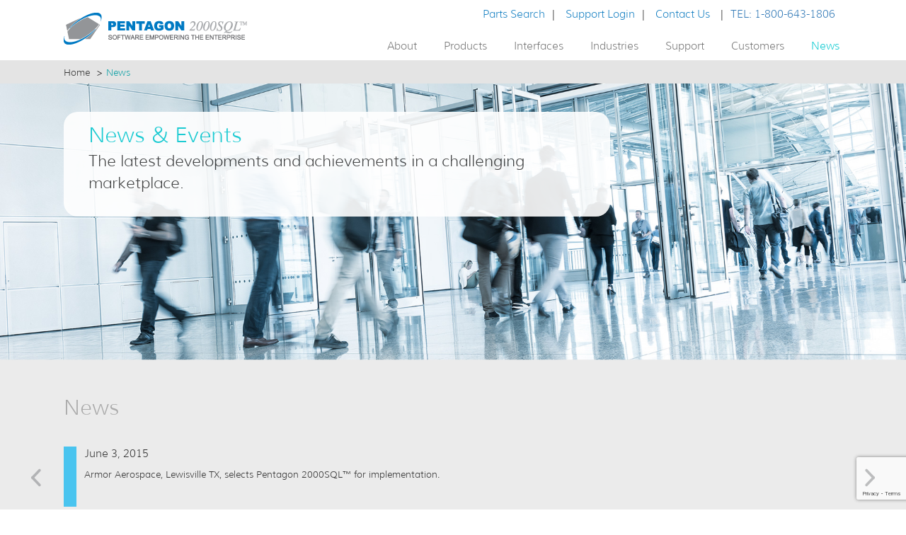

--- FILE ---
content_type: text/html; charset=utf-8
request_url: https://pentagon2000.com/Home/News?news=84
body_size: 53815
content:


<!DOCTYPE html>
<html>
<head>

    <!-- Google Tag Manager -->
    <script>
    (function (w, d, s, l, i) {
            w[l] = w[l] || []; w[l].push({
                'gtm.start':
                    new Date().getTime(), event: 'gtm.js'
            }); var f = d.getElementsByTagName(s)[0],
                j = d.createElement(s), dl = l != 'dataLayer' ? '&l=' + l : ''; j.async = true; j.src =
                    'https://www.googletagmanager.com/gtm.js?id=' + i + dl; f.parentNode.insertBefore(j, f);
        })(window, document, 'script', 'dataLayer', 'GTM-57TH7664');</script>
    <!-- End Google Tag Manager -->


    <meta charset="utf-8" />
    <meta name="viewport" content="width=device-width, height=device-height,initial-scale=1.0">
    <meta name="keywords" content="Pentagon2000,Pentagon 2000,Aviation Software,ERP,Electonics software,Metals,Power Systems,MRO,Overhaul,Maintenance,Repair,Inventory management,Logistics,Accounting,Imaging,ecommerce,Component,Exchange,Teardown,CRM,Flight,Trading,Operation,Engine,Manufacturing,Kitting,Brokering,Military,Aerospace" />
    <meta name="description" content="PENTAGON 2000SQL - Software Empowering The Enterprise" />
    <meta name="copyright" content=" 2019 Pentagon 2000 Software, Inc">
    <meta name="robots" content="index, follow">
    <meta name="author" content=" 2019 Pentagon 2000 Software, Inc">
    <meta name="coverage" content="Worldwide">
    <meta name="distribution" content="Global">
    <meta name="revisit-after" content="7 days">
    <meta http-equiv="Expires" content="0">
    <meta http-equiv="Pragma" content="no-cache">
    <meta http-equiv="Cache-Control" content="no-cache">
    <meta name="rating" content="general">
    <meta last-modified="Thu, 24 Aug 2017 12:17:27 GMT" />
    <meta http-equiv="resource-type" content="document">
    <meta name="verify-v1" content="nhDJLCjd1oL8Lfr6maScsUokMKzZku59WXtE1ZITixw=" />
    <meta property="og:title" content="PENTAGON 2000SQL ERP systems" />
    <meta property="og:site_name" content="Pentagon2000.com" />
    <meta property="og:url" content="http://pentagon2000.com/" />
    <meta property="og:image" content=/Content/Images/General/Pentagon_logo_signOnly.png />




    <!-- Google tag (gtag.js) -->
    <script async src="https://www.googletagmanager.com/gtag/js?id=G-4CQ4T57TB6"></script>
    <script>
        window.dataLayer = window.dataLayer || [];
        function gtag() { dataLayer.push(arguments); }
        gtag('js', new Date());

        gtag('config', 'G-4CQ4T57TB6');
    </script>

    
    <link rel="alternate" hreflang="en" href="https://www.pentagon2000.com/" />
    <link rel="alternate" hreflang="x-default" href= "https://www.pentagon2000.com/" />
    
    <link rel="shortcut icon" type="image/x-icon" href="/Content/Images/HomePage/favicon.png" />
    
    <title>PENTAGON 2000SQL</title>

    <link href="/Content/css?v=vAmoOm0Fe3hUk1FqYatvDQx_hD51IDUKgom7u2XjV6c1" rel="stylesheet"/>

    <script src="/bundles/modernizr?v=wBEWDufH_8Md-Pbioxomt90vm6tJN2Pyy9u9zHtWsPo1"></script>

    <script src="/Scripts/statistics.js"></script>
    <script src="https://www.google.com/recaptcha/api.js?render=6LeVDpwaAAAAAL2lCVVNrsdzhNGBJ1e5KI8Evzbl"></script>
    <script type="text/javascript" src=https://secure.24-astute.com/js/795788.js></script>
    <noscript><img src=https://secure.24-astute.com/795788.png style="display:none;" /></noscript>


</head>


<body>
    <!-- Google Tag Manager (noscript) -->
    <noscript>
        <iframe src=https://www.googletagmanager.com/ns.html?id =GTM-57TH7664
                height="0" width="0" style="display:none;visibility:hidden"></iframe>
    </noscript>
    <!-- End Google Tag Manager (noscript) -->

    <!-- Microsoft Advertising UET tag tracking code. see: http://help.ads.microsoft.com/#apex/3/en/56688/-1 -->
    <script>(function (w, d, t, r, u) { var f, n, i; w[u] = w[u] || [], f = function () { var o = { ti: "16017617" }; o.q = w[u], w[u] = new UET(o), w[u].push("pageLoad") }, n = d.createElement(t), n.src = r, n.async = 1, n.onload = n.onreadystatechange = function () { var s = this.readyState; s && s !== "loaded" && s !== "complete" || (f(), n.onload = n.onreadystatechange = null) }, i = d.getElementsByTagName(t)[0], i.parentNode.insertBefore(n, i) })(window, document, "script", "//bat.bing.com/bat.js", "uetq");</script>
    <!--END: Microsoft Advertising UET Javascript tag-->
    <!-- Menu only for small devices -->
    <div class="only-in-small-device" id="small-device-menu">
        <div class="container" style="padding-top:26px;" id="logo-link">
            <a href='/'>
                <img src="/Content/Images/General/Pentagon_logo_iphone.png" class="img-responsive" />
            </a>
        </div>

        <nav id="affixNav" class="navbar navbar-default navbar-static-top">
            <div class="navbar-header" style="padding-top:18px;padding-bottom:10px">
                <div class="container">
                    <span class="menu-text-small-device" id="menu-phone">
                        <a href="tel:1-800-643-1806">
                            TEL: 1-800-643-1806
                        </a>
                    </span>
                    <a href='/'>
                        <img src="/Content/Images/General/Pentagon_logo_signOnly.png" class="img-responsive" id="menu-small-logo" />
                    </a>
                    <button id="navbarToggler" type="button" class="navbar-toggle collapsed" data-toggle="collapse" data-target="#navbar" aria-expanded="false" style="margin:0;border:none;background-color:white">
                        <img src="/Content/Images/General/menu_icon.png" class="img-responsive menu-logo-small-device" />
                    </button>
                </div>
            </div>

            <div class="container" id="MenuSmallDeviceWrapper" style="overflow-y: scroll;width: 100%;-webkit-overflow-scrolling:touch;">
                <div class="collapse navbar-collapse" id="navbar">
                    <ul class="nav navbar-nav navbar-right">
                        <li class=""><a href="/Home/About">About</a></li>
                        <li class=""><a href="/Home/Products">Products</a></li>
                        <li class=""><a href="/Home/Interfaces">Interfaces</a></li>
                        <li class=""><a href="/Home/Industries">Industries</a></li>
                                <li class=""><a href="/Home/Support">Support</a></li>
                                <li class=""><a href="/Home/Customers">Customers</a></li>
                                <li class="active"><a href="/Home/News">News</a></li>
                                <li class=""><a href="/Home/ContactUs/1">Contact Us</a></li>
                        </ul>
                    </div>
                </div>

            </nav>
        </div>

        <!-- Menu only for regular screens -->
        <div class="not-small-device-standart" id="RegularMenu">
            <div class="container">
                <a href='/'>
                    <img src="/Content/Images/General/Pentagon_logo.png" class="navbar-logo img-responsive" />
                </a>
            </div>

            <div class="navbar-fixed-top">
                <nav class="navbar-default nav-upper ">
                    <div class="container ">
                        <ul class="nav navbar-upper ">
                            <li class="not-small_devices-900"><a target="_blank" href="http://www.pentagonpartsnetwork.com/" style="padding-right:10px;">Parts Search</a></li>
                            <li class="not-small_devices-900">|</li>
                            <li class="nav-item-not-small_devices"><a target="_blank" href="http://case.pentagon2000.com/Login.aspx" style="padding-right:10px;">Support Login</a></li>
                            <li class="nav-item-not-small_devices">|</li>

                            <li class=""><a href="/Home/ContactUs/1">Contact Us</a></li>
                            
                            
                            <li class="nav-item-not-small_devices">|</li>
                            <li class="nav-item-not-small_devices">
                                <span style="padding-left:10px;padding-right:10px">
                                    <a href="tel:1-800-643-1806">
                                        TEL: 1-800-643-1806
                                    </a>
                                </span>
                            </li>
                            
                        </ul>
                    </div>
                </nav>

                <nav class="navbar navbar-default navbar-static-top">
                    <div class="container">

                        <div class="collapse navbar-collapse" id="navbar">
                            <ul class="nav navbar-nav navbar-right">
                                <li class=""><a href="/Home/About">About</a></li>
                                <li class=""><a href="/Home/Products">Products</a></li>
                                <li class=""><a href="/Home/Interfaces">Interfaces</a></li>
                                <li class=""><a href="/Home/Industries">Industries</a></li>
                                <li class=""><a href="/Home/Support">Support</a></li>
                                <li class=""><a href="/Home/Customers">Customers</a></li>
                                <li class="active"><a href="/Home/News">News</a></li>
                            </ul>
                        </div>
                    </div>
                </nav>
            </div>
        </div>

        <!-- breadcrumb -->
        
    <div class="breadcrumb-full-width not-small-device-standart">
        <div class="container">
            <ul class="breadcrumb">
                <li><a href='/'>Home</a></li>
                <li class="current-breadcrumb">News</li>
            </ul>
        </div>
    </div>


        <div class="body-content" style="padding:0">
            




<script>
    //show selected news in open state
    function openNews(newsNumber) {

        var newsDivs = document.getElementsByClassName('closeNews');
        for (i = 0; i < newsDivs.length; i++) {
            newsDivs[i].style.display = 'none';
        }

        newsDivs = document.getElementsByClassName('openNews');
        for (i = 0; i < newsDivs.length; i++) {

            if (i == newsNumber) {
                newsDivs[i].style.display = 'initial';
            }
            else {
                newsDivs[i].style.display = 'none';
            }
        }
    }

    //show all news in closed state
    function closeNews() {

        var newsDivs = document.getElementsByClassName('closeNews');
        for (i = 0; i < newsDivs.length; i++) {
            newsDivs[i].style.display = 'initial';
        }

        newsDivs = document.getElementsByClassName('openNews');
        for (i = 0; i < newsDivs.length; i++) {
            newsDivs[i].style.display = 'none';
        }
    }
</script>



<div class="picture-with-caption">
    <img class="img-responsive main-picture not-small-device-standart" src="/Content/Images/News/mainPicture.jpg" />
    <img class="img-responsive main-picture visible-xs" src="/Content/Images/News/mainPicture_iphone.jpg" />
    <div class="container invisible-in-small">
        <div class="caption-over-picture">
            <div class="caption">News & Events</div>
            The latest developments and achievements in a challenging marketplace.
        </div>
    </div>
</div>


<div class="full-width only-in-small-device">
    <div class="container area-under-main-picture">
        <div class="caption-under-picture">News & Events</div>
        The latest developments and achievements in a challenging marketplace.
    </div>
</div>


<!-- add news bar -->
<div class="full-width" style="background-color:#EBEBEB">
    <div class="container">
        <div style="color:#AAAAAA;font-size:29px;line-height:100%;padding-top:53px">News</div>

        <div id="newsCarousel" class="carousel slide" data-interval="false">
            <!-- Wrapper for slides -->
            <div class="carousel-inner">

                        <div class="item ">
                            <div class="closeNews" style=>
                                        <div class="col-xs-12 col-sm-4 event-item-col">
                                            <div class="event-bar1">
                                                <div class="event-bar-inner1">
                                                    <span class="event-caption">MRO Network Article</span>
                                                    <div class="event-text" style="white-space: pre-line">MRO Network Article November 5, 2019 by Henry Canady: Shop Digitalization Still Leads Digitizing Outside Transactions</div>





                                                    <a href=https://pentagon2000.com/download/MRO_Network_Article.pdf target=_blank  class="link-bar1">MORE <img src="/Content/Images/General/Arrows/moreNews_1.png" class="more-arrow" /></a>
                                                </div>
                                            </div>
                                        </div>
                                        <div class="col-xs-12 col-sm-4 event-item-col">
                                            <div class="event-bar2">
                                                <div class="event-bar-inner2">
                                                    <span class="event-caption">October 27, 2025</span>
                                                    <div class="event-text" style="white-space: pre-line">Pentagon 2000 is proud to participate in the C-130 TCG International Technical Coordination Group World Wide Review 2025</div>





                                                    <a href=http://44780021.hs-sites.com/pentagon-2000-at-c-130-tcg target=_blank  class="link-bar2">MORE <img src="/Content/Images/General/Arrows/moreNews_2.png" class="more-arrow" /></a>
                                                </div>
                                            </div>
                                        </div>
                                        <div class="col-xs-12 col-sm-4 event-item-col">
                                            <div class="event-bar3">
                                                <div class="event-bar-inner3">
                                                    <span class="event-caption">July 21, 2025</span>
                                                    <div class="event-text" style="white-space: pre-line">PENTAGON 2000 Collaborates with ePlane AI to Provide a Major Advancement in RFQ Data Entry</div>





                                                    <a href=https://44780021.hs-sites.com/eplaneai-now-in-pentagon2000 target=_blank  class="link-bar3">MORE <img src="/Content/Images/General/Arrows/moreNews_3.png" class="more-arrow" /></a>
                                                </div>
                                            </div>
                                        </div>
                            </div>

                            <!-- four divs for news in open state-->
                                    <div id=openedNews0 class="openNews" style=display:none;>
                                        <div class="event-item-col">
                                            <div class="event-bar1-open">
                                                <div class="event-bar-inner1">
                                                    <span class="event-caption">MRO Network Article</span>
                                                    <div class="event-text" style="white-space: pre-line"></div>
                                                    <br />
                                                </div>
                                            </div>
                                        </div>
                                    </div>
                                    <div id=openedNews1 class="openNews" style=display:none;>
                                        <div class="event-item-col">
                                            <div class="event-bar2-open">
                                                <div class="event-bar-inner2">
                                                    <span class="event-caption">October 27, 2025</span>
                                                    <div class="event-text" style="white-space: pre-line"></div>
                                                    <br />
                                                </div>
                                            </div>
                                        </div>
                                    </div>
                                    <div id=openedNews2 class="openNews" style=display:none;>
                                        <div class="event-item-col">
                                            <div class="event-bar3-open">
                                                <div class="event-bar-inner3">
                                                    <span class="event-caption">July 21, 2025</span>
                                                    <div class="event-text" style="white-space: pre-line"></div>
                                                    <br />
                                                </div>
                                            </div>
                                        </div>
                                    </div>

                        </div>
                        <div class="item ">
                            <div class="closeNews" style=>
                                        <div class="col-xs-12 col-sm-4 event-item-col">
                                            <div class="event-bar1">
                                                <div class="event-bar-inner1">
                                                    <span class="event-caption">February 26, 2025</span>
                                                    <div class="event-text" style="white-space: pre-line">UAMCO MRO selected Pentagon2000 ERP as their system of choice.</div>





                                                    <a href=javascript:void(0); onClick=openNews(3); class="link-bar1">MORE <img src="/Content/Images/General/Arrows/moreNews_1.png" class="more-arrow" /></a>
                                                </div>
                                            </div>
                                        </div>
                                        <div class="col-xs-12 col-sm-4 event-item-col">
                                            <div class="event-bar2">
                                                <div class="event-bar-inner2">
                                                    <span class="event-caption">October 10, 2024</span>
                                                    <div class="event-text" style="white-space: pre-line">Pentagon2000 announcing the opening of its European Headquarters</div>





                                                    <a href=javascript:void(0); onClick=openNews(4); class="link-bar2">MORE <img src="/Content/Images/General/Arrows/moreNews_2.png" class="more-arrow" /></a>
                                                </div>
                                            </div>
                                        </div>
                                        <div class="col-xs-12 col-sm-4 event-item-col">
                                            <div class="event-bar3">
                                                <div class="event-bar-inner3">
                                                    <span class="event-caption">January 16, 2024</span>
                                                    <div class="event-text" style="white-space: pre-line">Aviation Inventory Repair, Inc. Automates MRO Business with Pentagon 2000SQL™</div>





                                                    <a href=javascript:void(0); onClick=openNews(5); class="link-bar3">MORE <img src="/Content/Images/General/Arrows/moreNews_3.png" class="more-arrow" /></a>
                                                </div>
                                            </div>
                                        </div>
                            </div>

                            <!-- four divs for news in open state-->
                                    <div id=openedNews3 class="openNews" style=display:none;>
                                        <div class="event-item-col">
                                            <div class="event-bar1-open">
                                                <div class="event-bar-inner1">
                                                    <span class="event-caption">February 26, 2025</span>
                                                    <div class="event-text" style="white-space: pre-line">UAMCO MRO selected Pentagon2000 ERP as their system of choice.
UAMCO MRO received its First CFM LEAP Engine from GE Aerospace and required a world-class ERP system to ensure excellence of service.
United Aerospace Maintenance Company (UAMCO) Ltd, (HQ Larnaca, Cyprus) &amp; Pentagon 2000 ERP (Global HQ NYC, USA) are excited to announce that UAMCO has opened the Engine Overhaul Workshop coinciding with the induction of the first CFM LEAP engine from GE Aerospace. While doing so, Pentagon 2000&#39;s ERP has been selected as the strategic ERP system, essential to ensure operational excellence, certification and digitalization.
https://gem.godaddy.com/p/e897fb1/preview
For more information, visit: (www.uamco.eu)
</div>
                                                    <br />
                                                </div>
                                            </div>
                                        </div>
                                    </div>
                                    <div id=openedNews4 class="openNews" style=display:none;>
                                        <div class="event-item-col">
                                            <div class="event-bar2-open">
                                                <div class="event-bar-inner2">
                                                    <span class="event-caption">October 10, 2024</span>
                                                    <div class="event-text" style="white-space: pre-line">Appointment of Mr. Guy Danon as its regional Managing Director.
Pentagon 2000 Software, the leading Aerospace &amp; Defense ERP Software company took a step forward in substantiating its position in Europe by appointing Mr. Guy Danon as its Managing Director Europe. </div>
                                                    <br />
                                                </div>
                                            </div>
                                        </div>
                                    </div>
                                    <div id=openedNews5 class="openNews" style=display:none;>
                                        <div class="event-item-col">
                                            <div class="event-bar3-open">
                                                <div class="event-bar-inner3">
                                                    <span class="event-caption">January 16, 2024</span>
                                                    <div class="event-text" style="white-space: pre-line">Aviation Inventory Repair, Inc. has expanded operations utilizing Pentagon 2000SQL™ to automate procedures and support customer growth. With a specialty focus on Corporate Aviation, the company provides a full range of wheel &amp; brake sales and services with the high level of quality and performance that customers require.</div>
                                                    <br />
                                                </div>
                                            </div>
                                        </div>
                                    </div>

                        </div>
                        <div class="item ">
                            <div class="closeNews" style=>
                                        <div class="col-xs-12 col-sm-4 event-item-col">
                                            <div class="event-bar1">
                                                <div class="event-bar-inner1">
                                                    <span class="event-caption">December 14, 2023</span>
                                                    <div class="event-text" style="white-space: pre-line">Pentagon 2000 Software Announces Cutting-Edge Quality Control Features and Reporting Enhancements</div>





                                                    <a href=javascript:void(0); onClick=openNews(6); class="link-bar1">MORE <img src="/Content/Images/General/Arrows/moreNews_1.png" class="more-arrow" /></a>
                                                </div>
                                            </div>
                                        </div>
                                        <div class="col-xs-12 col-sm-4 event-item-col">
                                            <div class="event-bar2">
                                                <div class="event-bar-inner2">
                                                    <span class="event-caption">August 22, 2023</span>
                                                    <div class="event-text" style="white-space: pre-line">Introducing website (https://www.sossos.com) Renewed Service</div>





                                                    <a href=javascript:void(0); onClick=openNews(7); class="link-bar2">MORE <img src="/Content/Images/General/Arrows/moreNews_2.png" class="more-arrow" /></a>
                                                </div>
                                            </div>
                                        </div>
                                        <div class="col-xs-12 col-sm-4 event-item-col">
                                            <div class="event-bar3">
                                                <div class="event-bar-inner3">
                                                    <span class="event-caption">July 6, 2023</span>
                                                    <div class="event-text" style="white-space: pre-line">Pentagon 2000SQL™ ADRS - Automatic Document Repository System.
Add-On Module Provides Automatic Archival of System Generated Forms and Documents.</div>





                                                    <a href=https://gem.godaddy.com/p/16e7b61/preview target=_blank  class="link-bar3">MORE <img src="/Content/Images/General/Arrows/moreNews_3.png" class="more-arrow" /></a>
                                                </div>
                                            </div>
                                        </div>
                            </div>

                            <!-- four divs for news in open state-->
                                    <div id=openedNews6 class="openNews" style=display:none;>
                                        <div class="event-item-col">
                                            <div class="event-bar1-open">
                                                <div class="event-bar-inner1">
                                                    <span class="event-caption">December 14, 2023</span>
                                                    <div class="event-text" style="white-space: pre-line">Pentagon 2000 Software, a global leader in aviation and aerospace ERP software solutions, is excited to unveil its latest product update, featuring advanced quality control features and reporting capabilities that are set to revolutionize the industry.</div>
                                                    <br />
                                                </div>
                                            </div>
                                        </div>
                                    </div>
                                    <div id=openedNews7 class="openNews" style=display:none;>
                                        <div class="event-item-col">
                                            <div class="event-bar2-open">
                                                <div class="event-bar-inner2">
                                                    <span class="event-caption">August 22, 2023</span>
                                                    <div class="event-text" style="white-space: pre-line">We are thrilled to announce the launch of our renewed service for (https://www.sossos.com), offering a host of new features, including an upgraded hosting server, enhanced reliability, and increased stability. We have worked diligently to optimize our infrastructure and deliver a faster, more efficient experience for all our valued users.</div>
                                                    <br />
                                                </div>
                                            </div>
                                        </div>
                                    </div>
                                    <div id=openedNews8 class="openNews" style=display:none;>
                                        <div class="event-item-col">
                                            <div class="event-bar3-open">
                                                <div class="event-bar-inner3">
                                                    <span class="event-caption">July 6, 2023</span>
                                                    <div class="event-text" style="white-space: pre-line"></div>
                                                    <br />
                                                </div>
                                            </div>
                                        </div>
                                    </div>

                        </div>
                        <div class="item ">
                            <div class="closeNews" style=>
                                        <div class="col-xs-12 col-sm-4 event-item-col">
                                            <div class="event-bar1">
                                                <div class="event-bar-inner1">
                                                    <span class="event-caption">April 26, 2023</span>
                                                    <div class="event-text" style="white-space: pre-line">Zenith Aviation Automates Supply Chain Utilizing Pentagon 2000SQL™. Automated Warehouse and External Sourcing Maintain High Levels of Customer Service and Quality.</div>





                                                    <a href=https://gem.godaddy.com/p/3abc061/preview target=_blank  class="link-bar1">MORE <img src="/Content/Images/General/Arrows/moreNews_1.png" class="more-arrow" /></a>
                                                </div>
                                            </div>
                                        </div>
                                        <div class="col-xs-12 col-sm-4 event-item-col">
                                            <div class="event-bar2">
                                                <div class="event-bar-inner2">
                                                    <span class="event-caption">December 20, 2002</span>
                                                    <div class="event-text" style="white-space: pre-line">F3 Logistics Expands with Pentagon 2000 Software. Providing Years of Experienced Contracting for DoD &amp; Industry Clients.</div>





                                                    <a href=https://gem.godaddy.com/p/7c1f251/preview target=_blank  class="link-bar2">MORE <img src="/Content/Images/General/Arrows/moreNews_2.png" class="more-arrow" /></a>
                                                </div>
                                            </div>
                                        </div>
                                        <div class="col-xs-12 col-sm-4 event-item-col">
                                            <div class="event-bar3">
                                                <div class="event-bar-inner3">
                                                    <span class="event-caption">December 5, 2022</span>
                                                    <div class="event-text" style="white-space: pre-line">Pentagon 2000SQL™ Advanced Audit
Add-On Module Provides Two Sets of Features in a Single Utility</div>





                                                    <a href=https://gem.godaddy.com/p/7a97251/preview target=_blank  class="link-bar3">MORE <img src="/Content/Images/General/Arrows/moreNews_3.png" class="more-arrow" /></a>
                                                </div>
                                            </div>
                                        </div>
                            </div>

                            <!-- four divs for news in open state-->
                                    <div id=openedNews9 class="openNews" style=display:none;>
                                        <div class="event-item-col">
                                            <div class="event-bar1-open">
                                                <div class="event-bar-inner1">
                                                    <span class="event-caption">April 26, 2023</span>
                                                    <div class="event-text" style="white-space: pre-line"></div>
                                                    <br />
                                                </div>
                                            </div>
                                        </div>
                                    </div>
                                    <div id=openedNews10 class="openNews" style=display:none;>
                                        <div class="event-item-col">
                                            <div class="event-bar2-open">
                                                <div class="event-bar-inner2">
                                                    <span class="event-caption">December 20, 2002</span>
                                                    <div class="event-text" style="white-space: pre-line"></div>
                                                    <br />
                                                </div>
                                            </div>
                                        </div>
                                    </div>
                                    <div id=openedNews11 class="openNews" style=display:none;>
                                        <div class="event-item-col">
                                            <div class="event-bar3-open">
                                                <div class="event-bar-inner3">
                                                    <span class="event-caption">December 5, 2022</span>
                                                    <div class="event-text" style="white-space: pre-line"></div>
                                                    <br />
                                                </div>
                                            </div>
                                        </div>
                                    </div>

                        </div>
                        <div class="item ">
                            <div class="closeNews" style=>
                                        <div class="col-xs-12 col-sm-4 event-item-col">
                                            <div class="event-bar1">
                                                <div class="event-bar-inner1">
                                                    <span class="event-caption">November 8, 2022</span>
                                                    <div class="event-text" style="white-space: pre-line">Pentagon 2000 SQL™ support for REACH &amp; RoHS Compliance</div>





                                                    <a href=https://gem.godaddy.com/p/c365e41/preview target=_blank  class="link-bar1">MORE <img src="/Content/Images/General/Arrows/moreNews_1.png" class="more-arrow" /></a>
                                                </div>
                                            </div>
                                        </div>
                                        <div class="col-xs-12 col-sm-4 event-item-col">
                                            <div class="event-bar2">
                                                <div class="event-bar-inner2">
                                                    <span class="event-caption">August 15, 2022</span>
                                                    <div class="event-text" style="white-space: pre-line">Werner Aero, LLC Expands Business Operations Utilizing Pentagon 2000SQL™</div>





                                                    <a href=https://gem.godaddy.com/p/513f641/preview target=_blank  class="link-bar2">MORE <img src="/Content/Images/General/Arrows/moreNews_2.png" class="more-arrow" /></a>
                                                </div>
                                            </div>
                                        </div>
                                        <div class="col-xs-12 col-sm-4 event-item-col">
                                            <div class="event-bar3">
                                                <div class="event-bar-inner3">
                                                    <span class="event-caption">June 27, 2022</span>
                                                    <div class="event-text" style="white-space: pre-line">Maintenance and Support of Systems Infrastructure</div>





                                                    <a href=https://gem.godaddy.com/p/a19a241/preview target=_blank  class="link-bar3">MORE <img src="/Content/Images/General/Arrows/moreNews_3.png" class="more-arrow" /></a>
                                                </div>
                                            </div>
                                        </div>
                            </div>

                            <!-- four divs for news in open state-->
                                    <div id=openedNews12 class="openNews" style=display:none;>
                                        <div class="event-item-col">
                                            <div class="event-bar1-open">
                                                <div class="event-bar-inner1">
                                                    <span class="event-caption">November 8, 2022</span>
                                                    <div class="event-text" style="white-space: pre-line">Pentagon 2000 SQL™ support for REACH &amp; RoHS Compliance
Built-in Capabilities are Provided for Management of Environmental Regulatory Requirements</div>
                                                    <br />
                                                </div>
                                            </div>
                                        </div>
                                    </div>
                                    <div id=openedNews13 class="openNews" style=display:none;>
                                        <div class="event-item-col">
                                            <div class="event-bar2-open">
                                                <div class="event-bar-inner2">
                                                    <span class="event-caption">August 15, 2022</span>
                                                    <div class="event-text" style="white-space: pre-line"></div>
                                                    <br />
                                                </div>
                                            </div>
                                        </div>
                                    </div>
                                    <div id=openedNews14 class="openNews" style=display:none;>
                                        <div class="event-item-col">
                                            <div class="event-bar3-open">
                                                <div class="event-bar-inner3">
                                                    <span class="event-caption">June 27, 2022</span>
                                                    <div class="event-text" style="white-space: pre-line"></div>
                                                    <br />
                                                </div>
                                            </div>
                                        </div>
                                    </div>

                        </div>
                        <div class="item ">
                            <div class="closeNews" style=>
                                        <div class="col-xs-12 col-sm-4 event-item-col">
                                            <div class="event-bar1">
                                                <div class="event-bar-inner1">
                                                    <span class="event-caption">June 13, 2022</span>
                                                    <div class="event-text" style="white-space: pre-line">Pentagon 2000SQL™ Cloud Deployment</div>





                                                    <a href=https://gem.godaddy.com/p/2929141/preview target=_blank  class="link-bar1">MORE <img src="/Content/Images/General/Arrows/moreNews_1.png" class="more-arrow" /></a>
                                                </div>
                                            </div>
                                        </div>
                                        <div class="col-xs-12 col-sm-4 event-item-col">
                                            <div class="event-bar2">
                                                <div class="event-bar-inner2">
                                                    <span class="event-caption">April 11, 2022</span>
                                                    <div class="event-text" style="white-space: pre-line">Pentagon 2000 Software, Inc. Two Factor Authentication Capability</div>





                                                    <a href=https://gem.godaddy.com/p/6728c31/preview target=_blank  class="link-bar2">MORE <img src="/Content/Images/General/Arrows/moreNews_2.png" class="more-arrow" /></a>
                                                </div>
                                            </div>
                                        </div>
                                        <div class="col-xs-12 col-sm-4 event-item-col">
                                            <div class="event-bar3">
                                                <div class="event-bar-inner3">
                                                    <span class="event-caption">March 22, 2022</span>
                                                    <div class="event-text" style="white-space: pre-line">Cybersecurity Preparedness for your Pentagon 2000SQL™ Infrastructure</div>





                                                    <a href=https://gem.godaddy.com/p/142ca31/preview target=_blank  class="link-bar3">MORE <img src="/Content/Images/General/Arrows/moreNews_3.png" class="more-arrow" /></a>
                                                </div>
                                            </div>
                                        </div>
                            </div>

                            <!-- four divs for news in open state-->
                                    <div id=openedNews15 class="openNews" style=display:none;>
                                        <div class="event-item-col">
                                            <div class="event-bar1-open">
                                                <div class="event-bar-inner1">
                                                    <span class="event-caption">June 13, 2022</span>
                                                    <div class="event-text" style="white-space: pre-line"></div>
                                                    <br />
                                                </div>
                                            </div>
                                        </div>
                                    </div>
                                    <div id=openedNews16 class="openNews" style=display:none;>
                                        <div class="event-item-col">
                                            <div class="event-bar2-open">
                                                <div class="event-bar-inner2">
                                                    <span class="event-caption">April 11, 2022</span>
                                                    <div class="event-text" style="white-space: pre-line"></div>
                                                    <br />
                                                </div>
                                            </div>
                                        </div>
                                    </div>
                                    <div id=openedNews17 class="openNews" style=display:none;>
                                        <div class="event-item-col">
                                            <div class="event-bar3-open">
                                                <div class="event-bar-inner3">
                                                    <span class="event-caption">March 22, 2022</span>
                                                    <div class="event-text" style="white-space: pre-line"></div>
                                                    <br />
                                                </div>
                                            </div>
                                        </div>
                                    </div>

                        </div>
                        <div class="item ">
                            <div class="closeNews" style=>
                                        <div class="col-xs-12 col-sm-4 event-item-col">
                                            <div class="event-bar1">
                                                <div class="event-bar-inner1">
                                                    <span class="event-caption">March 3, 2022</span>
                                                    <div class="event-text" style="white-space: pre-line">Pentagon 2000 Software, Inc Releases Upgraded PickMaster Mobile App</div>





                                                    <a href=javascript:void(0); onClick=openNews(18); class="link-bar1">MORE <img src="/Content/Images/General/Arrows/moreNews_1.png" class="more-arrow" /></a>
                                                </div>
                                            </div>
                                        </div>
                                        <div class="col-xs-12 col-sm-4 event-item-col">
                                            <div class="event-bar2">
                                                <div class="event-bar-inner2">
                                                    <span class="event-caption">February 22, 2022</span>
                                                    <div class="event-text" style="white-space: pre-line">Pentagon 2000 Software, Inc Releases an Upgraded set of Mobile Apps for Work Order Operations</div>





                                                    <a href=javascript:void(0); onClick=openNews(19); class="link-bar2">MORE <img src="/Content/Images/General/Arrows/moreNews_2.png" class="more-arrow" /></a>
                                                </div>
                                            </div>
                                        </div>
                                        <div class="col-xs-12 col-sm-4 event-item-col">
                                            <div class="event-bar3">
                                                <div class="event-bar-inner3">
                                                    <span class="event-caption">December 1, 2021</span>
                                                    <div class="event-text" style="white-space: pre-line">Strategic Global Aviation ramps up operations with Pentagon 2000SQL™</div>





                                                    <a href=javascript:void(0); onClick=openNews(20); class="link-bar3">MORE <img src="/Content/Images/General/Arrows/moreNews_3.png" class="more-arrow" /></a>
                                                </div>
                                            </div>
                                        </div>
                            </div>

                            <!-- four divs for news in open state-->
                                    <div id=openedNews18 class="openNews" style=display:none;>
                                        <div class="event-item-col">
                                            <div class="event-bar1-open">
                                                <div class="event-bar-inner1">
                                                    <span class="event-caption">March 3, 2022</span>
                                                    <div class="event-text" style="white-space: pre-line">Pentagon 2000 Software, Inc Releases Upgraded PickMaster Mobile App.
Electronic Pick Ticket App Improves Productivity and Quality of Warehouse Operations.
The PickMaster app supports both pre-assigned picking operations as well as manual user designated picking. Users can sort their picking assignments by Pick Ticket or Warehouse Code. And the app displays information about the customer, part number and description to assist users during the process.</div>
                                                    <br />
                                                </div>
                                            </div>
                                        </div>
                                    </div>
                                    <div id=openedNews19 class="openNews" style=display:none;>
                                        <div class="event-item-col">
                                            <div class="event-bar2-open">
                                                <div class="event-bar-inner2">
                                                    <span class="event-caption">February 22, 2022</span>
                                                    <div class="event-text" style="white-space: pre-line">Pentagon 2000 Software, Inc Releases an Upgraded set of Mobile Apps for Work Order Operations
Management of Operations are Available On-The-Go in Realtime from Mobile Devices.
The maintenance work order app supports management of aircraft maintenance work orders with cards and travelers, and the component work order app supports management of component work orders with routers and operations.</div>
                                                    <br />
                                                </div>
                                            </div>
                                        </div>
                                    </div>
                                    <div id=openedNews20 class="openNews" style=display:none;>
                                        <div class="event-item-col">
                                            <div class="event-bar3-open">
                                                <div class="event-bar-inner3">
                                                    <span class="event-caption">December 1, 2021</span>
                                                    <div class="event-text" style="white-space: pre-line">Strategic Global Aviation ramps up operations with Pentagon 2000SQL™.
An Experienced Team offering Specialized MRO Services at a Premier Facility
Strategic Global Aviation has implemented Pentagon 2000SQL™ to support technical and business operations at their facility in Rome, NY. The company delivers specialized aircraft maintenance and inspection services as well as a wide range additional services.</div>
                                                    <br />
                                                </div>
                                            </div>
                                        </div>
                                    </div>

                        </div>
                        <div class="item ">
                            <div class="closeNews" style=>
                                        <div class="col-xs-12 col-sm-4 event-item-col">
                                            <div class="event-bar1">
                                                <div class="event-bar-inner1">
                                                    <span class="event-caption">November 22, 2021</span>
                                                    <div class="event-text" style="white-space: pre-line">Pentagon 2000 Software, Inc. Announces Major New System Version</div>





                                                    <a href=javascript:void(0); onClick=openNews(21); class="link-bar1">MORE <img src="/Content/Images/General/Arrows/moreNews_1.png" class="more-arrow" /></a>
                                                </div>
                                            </div>
                                        </div>
                                        <div class="col-xs-12 col-sm-4 event-item-col">
                                            <div class="event-bar2">
                                                <div class="event-bar-inner2">
                                                    <span class="event-caption">Februry 11, 2021</span>
                                                    <div class="event-text" style="white-space: pre-line">Pentagon 2000 Software, Inc. Automated Warehouse Interfaces</div>





                                                    <a href=javascript:void(0); onClick=openNews(22); class="link-bar2">MORE <img src="/Content/Images/General/Arrows/moreNews_2.png" class="more-arrow" /></a>
                                                </div>
                                            </div>
                                        </div>
                                        <div class="col-xs-12 col-sm-4 event-item-col">
                                            <div class="event-bar3">
                                                <div class="event-bar-inner3">
                                                    <span class="event-caption">November 19, 2020</span>
                                                    <div class="event-text" style="white-space: pre-line">Ex-Change Parts AB scales up operations with Pentagon 2000SQL™</div>





                                                    <a href=javascript:void(0); onClick=openNews(23); class="link-bar3">MORE <img src="/Content/Images/General/Arrows/moreNews_3.png" class="more-arrow" /></a>
                                                </div>
                                            </div>
                                        </div>
                            </div>

                            <!-- four divs for news in open state-->
                                    <div id=openedNews21 class="openNews" style=display:none;>
                                        <div class="event-item-col">
                                            <div class="event-bar1-open">
                                                <div class="event-bar-inner1">
                                                    <span class="event-caption">November 22, 2021</span>
                                                    <div class="event-text" style="white-space: pre-line">Pentagon 2000 Software, Inc. Announces Major New System Version:
Enhancements to Pentagon 2000SQL™ incorporate new features and a platform for future innovation.
Pentagon 2000 Software, Inc., is pleased to announce a major new version of its flagship software system. Version 2021.01 is being released with a set of new functionality, performance, and reliability features.</div>
                                                    <br />
                                                </div>
                                            </div>
                                        </div>
                                    </div>
                                    <div id=openedNews22 class="openNews" style=display:none;>
                                        <div class="event-item-col">
                                            <div class="event-bar2-open">
                                                <div class="event-bar-inner2">
                                                    <span class="event-caption">Februry 11, 2021</span>
                                                    <div class="event-text" style="white-space: pre-line">Pentagon 2000 Software, Inc. Automated Warehouse Interfaces
Integrated support for Kardex and Kasto systems are available to improve Speed and Accuracy</div>
                                                    <br />
                                                </div>
                                            </div>
                                        </div>
                                    </div>
                                    <div id=openedNews23 class="openNews" style=display:none;>
                                        <div class="event-item-col">
                                            <div class="event-bar3-open">
                                                <div class="event-bar-inner3">
                                                    <span class="event-caption">November 19, 2020</span>
                                                    <div class="event-text" style="white-space: pre-line">Ex-Change Parts AB scales up operations with Pentagon 2000SQL™
Exceptional Customer Service Drives Business Growth for Helicopter Support.</div>
                                                    <br />
                                                </div>
                                            </div>
                                        </div>
                                    </div>

                        </div>
                        <div class="item ">
                            <div class="closeNews" style=>
                                        <div class="col-xs-12 col-sm-4 event-item-col">
                                            <div class="event-bar1">
                                                <div class="event-bar-inner1">
                                                    <span class="event-caption">November 4, 2020</span>
                                                    <div class="event-text" style="white-space: pre-line">Pentagon 2000 Software, Inc. Announces System-Wide Documents Workflow Management Offering</div>





                                                    <a href=javascript:void(0); onClick=openNews(24); class="link-bar1">MORE <img src="/Content/Images/General/Arrows/moreNews_1.png" class="more-arrow" /></a>
                                                </div>
                                            </div>
                                        </div>
                                        <div class="col-xs-12 col-sm-4 event-item-col">
                                            <div class="event-bar2">
                                                <div class="event-bar-inner2">
                                                    <span class="event-caption">June 16, 2020</span>
                                                    <div class="event-text" style="white-space: pre-line">Pentagon 2000 Software Launches Credit Card Interface for Payroc</div>





                                                    <a href=javascript:void(0); onClick=openNews(25); class="link-bar2">MORE <img src="/Content/Images/General/Arrows/moreNews_2.png" class="more-arrow" /></a>
                                                </div>
                                            </div>
                                        </div>
                                        <div class="col-xs-12 col-sm-4 event-item-col">
                                            <div class="event-bar3">
                                                <div class="event-bar-inner3">
                                                    <span class="event-caption">December 18, 2019</span>
                                                    <div class="event-text" style="white-space: pre-line">Introducing The Hosted iFrame Tokenizer from CardConnect, Now Directly Integrated with Pentagon 2000SQL™</div>





                                                    <a href=javascript:void(0); onClick=openNews(26); class="link-bar3">MORE <img src="/Content/Images/General/Arrows/moreNews_3.png" class="more-arrow" /></a>
                                                </div>
                                            </div>
                                        </div>
                            </div>

                            <!-- four divs for news in open state-->
                                    <div id=openedNews24 class="openNews" style=display:none;>
                                        <div class="event-item-col">
                                            <div class="event-bar1-open">
                                                <div class="event-bar-inner1">
                                                    <span class="event-caption">November 4, 2020</span>
                                                    <div class="event-text" style="white-space: pre-line">Pentagon 2000 Software, Inc. Announces System-Wide Documents Workflow Management Offering
New Fully Integrated add-on module provides advanced Documents Workflow Management capabilities</div>
                                                    <br />
                                                </div>
                                            </div>
                                        </div>
                                    </div>
                                    <div id=openedNews25 class="openNews" style=display:none;>
                                        <div class="event-item-col">
                                            <div class="event-bar2-open">
                                                <div class="event-bar-inner2">
                                                    <span class="event-caption">June 16, 2020</span>
                                                    <div class="event-text" style="white-space: pre-line">Pentagon 2000 Software Launches Credit Card Interface for Payroc
New payment processing interface supports secure credit card transactions</div>
                                                    <br />
                                                </div>
                                            </div>
                                        </div>
                                    </div>
                                    <div id=openedNews26 class="openNews" style=display:none;>
                                        <div class="event-item-col">
                                            <div class="event-bar3-open">
                                                <div class="event-bar-inner3">
                                                    <span class="event-caption">December 18, 2019</span>
                                                    <div class="event-text" style="white-space: pre-line">Introducing The Hosted iFrame Tokenizer from CardConnect, Now Directly Integrated with Pentagon 2000SQL™
New interface utilizes leading technology with enhanced privacy and security for online payments.</div>
                                                    <br />
                                                </div>
                                            </div>
                                        </div>
                                    </div>

                        </div>
                        <div class="item ">
                            <div class="closeNews" style=>
                                        <div class="col-xs-12 col-sm-4 event-item-col">
                                            <div class="event-bar1">
                                                <div class="event-bar-inner1">
                                                    <span class="event-caption">November 5, 2019</span>
                                                    <div class="event-text" style="white-space: pre-line">Digitizing Outside Transactions
Shop Digitalization Still Leads Digitizing Outside Transactions</div>





                                                    <a href=https://www.mro-network.com/maintenance-repair-overhaul/shop-digitalization-still-leads-digitizing-outside-transactions?utm_rid=CPEN1000018082270&amp;utm_campaign=21978&amp;utm_medium=email&amp;elq2=234e7c7cedf04d53b9495c91c23a7ba4 target=_blank  class="link-bar1">MORE <img src="/Content/Images/General/Arrows/moreNews_1.png" class="more-arrow" /></a>
                                                </div>
                                            </div>
                                        </div>
                                        <div class="col-xs-12 col-sm-4 event-item-col">
                                            <div class="event-bar2">
                                                <div class="event-bar-inner2">
                                                    <span class="event-caption">February 16,2019</span>
                                                    <div class="event-text" style="white-space: pre-line">W &amp; W Aviation Consultants, Ghana Africa, deploys  Pentagon 2000SQL™ on Microsoft Azure cloud server.</div>





                                                    <a href=javascript:void(0); onClick=openNews(28); class="link-bar2">MORE <img src="/Content/Images/General/Arrows/moreNews_2.png" class="more-arrow" /></a>
                                                </div>
                                            </div>
                                        </div>
                                        <div class="col-xs-12 col-sm-4 event-item-col">
                                            <div class="event-bar3">
                                                <div class="event-bar-inner3">
                                                    <span class="event-caption">February 15, 2019</span>
                                                    <div class="event-text" style="white-space: pre-line">Apella SA selects  Pentagon 2000SQL™ as new MRO Software to support complex repair and overhaul services and contracts management.</div>





                                                    <a href=javascript:void(0); onClick=openNews(29); class="link-bar3">MORE <img src="/Content/Images/General/Arrows/moreNews_3.png" class="more-arrow" /></a>
                                                </div>
                                            </div>
                                        </div>
                            </div>

                            <!-- four divs for news in open state-->
                                    <div id=openedNews27 class="openNews" style=display:none;>
                                        <div class="event-item-col">
                                            <div class="event-bar1-open">
                                                <div class="event-bar-inner1">
                                                    <span class="event-caption">November 5, 2019</span>
                                                    <div class="event-text" style="white-space: pre-line"></div>
                                                    <br />
                                                </div>
                                            </div>
                                        </div>
                                    </div>
                                    <div id=openedNews28 class="openNews" style=display:none;>
                                        <div class="event-item-col">
                                            <div class="event-bar2-open">
                                                <div class="event-bar-inner2">
                                                    <span class="event-caption">February 16,2019</span>
                                                    <div class="event-text" style="white-space: pre-line">W &amp; W Aviation Consultants, Ghana Africa, deploys  Pentagon 2000SQL™ on Microsoft Azure cloud server.</div>
                                                    <br />
                                                </div>
                                            </div>
                                        </div>
                                    </div>
                                    <div id=openedNews29 class="openNews" style=display:none;>
                                        <div class="event-item-col">
                                            <div class="event-bar3-open">
                                                <div class="event-bar-inner3">
                                                    <span class="event-caption">February 15, 2019</span>
                                                    <div class="event-text" style="white-space: pre-line">Apella SA selects  Pentagon 2000SQL™ as new MRO Software to support complex repair and overhaul services and contracts management.</div>
                                                    <br />
                                                </div>
                                            </div>
                                        </div>
                                    </div>

                        </div>
                        <div class="item ">
                            <div class="closeNews" style=>
                                        <div class="col-xs-12 col-sm-4 event-item-col">
                                            <div class="event-bar1">
                                                <div class="event-bar-inner1">
                                                    <span class="event-caption">February 15, 2019</span>
                                                    <div class="event-text" style="white-space: pre-line">ACshares Aviation Group, Orlando FL. Selects Pentagon 2000SQL™ for implementation to support operations including Aircraft Management services and parts sales.</div>





                                                    <a href=javascript:void(0); onClick=openNews(30); class="link-bar1">MORE <img src="/Content/Images/General/Arrows/moreNews_1.png" class="more-arrow" /></a>
                                                </div>
                                            </div>
                                        </div>
                                        <div class="col-xs-12 col-sm-4 event-item-col">
                                            <div class="event-bar2">
                                                <div class="event-bar-inner2">
                                                    <span class="event-caption">February 6, 2019</span>
                                                    <div class="event-text" style="white-space: pre-line">Primrose Alloys, Burlingame CA, begins deployment of Pentagon 2000SQL™ on the Microsoft Azure cloud server to support metals trading operations.</div>





                                                    <a href=javascript:void(0); onClick=openNews(31); class="link-bar2">MORE <img src="/Content/Images/General/Arrows/moreNews_2.png" class="more-arrow" /></a>
                                                </div>
                                            </div>
                                        </div>
                                        <div class="col-xs-12 col-sm-4 event-item-col">
                                            <div class="event-bar3">
                                                <div class="event-bar-inner3">
                                                    <span class="event-caption">February 5, 2019</span>
                                                    <div class="event-text" style="white-space: pre-line">International Turbine Industries, Ypsilanti MI, selects Pentagon 2000SQL™ for implementation to support complex component repair and parts distribution with integrated accounting &amp; financials.</div>





                                                    <a href=javascript:void(0); onClick=openNews(32); class="link-bar3">MORE <img src="/Content/Images/General/Arrows/moreNews_3.png" class="more-arrow" /></a>
                                                </div>
                                            </div>
                                        </div>
                            </div>

                            <!-- four divs for news in open state-->
                                    <div id=openedNews30 class="openNews" style=display:none;>
                                        <div class="event-item-col">
                                            <div class="event-bar1-open">
                                                <div class="event-bar-inner1">
                                                    <span class="event-caption">February 15, 2019</span>
                                                    <div class="event-text" style="white-space: pre-line">ACshares Aviation Group, Orlando FL. Selects Pentagon 2000SQL™ for implementation to support operations including Aircraft Management services and parts sales.</div>
                                                    <br />
                                                </div>
                                            </div>
                                        </div>
                                    </div>
                                    <div id=openedNews31 class="openNews" style=display:none;>
                                        <div class="event-item-col">
                                            <div class="event-bar2-open">
                                                <div class="event-bar-inner2">
                                                    <span class="event-caption">February 6, 2019</span>
                                                    <div class="event-text" style="white-space: pre-line">Primrose Alloys, Burlingame CA, begins deployment of Pentagon 2000SQL™ on the Microsoft Azure cloud server to support metals trading operations.</div>
                                                    <br />
                                                </div>
                                            </div>
                                        </div>
                                    </div>
                                    <div id=openedNews32 class="openNews" style=display:none;>
                                        <div class="event-item-col">
                                            <div class="event-bar3-open">
                                                <div class="event-bar-inner3">
                                                    <span class="event-caption">February 5, 2019</span>
                                                    <div class="event-text" style="white-space: pre-line">International Turbine Industries, Ypsilanti MI, selects Pentagon 2000SQL™ for implementation to support complex component repair and parts distribution with integrated accounting &amp; financials.</div>
                                                    <br />
                                                </div>
                                            </div>
                                        </div>
                                    </div>

                        </div>
                        <div class="item ">
                            <div class="closeNews" style=>
                                        <div class="col-xs-12 col-sm-4 event-item-col">
                                            <div class="event-bar1">
                                                <div class="event-bar-inner1">
                                                    <span class="event-caption">February 5, 2019</span>
                                                    <div class="event-text" style="white-space: pre-line">Kite Aerospace selects Pentagon 2000SQL™ for implementation.</div>





                                                    <a href=javascript:void(0); onClick=openNews(33); class="link-bar1">MORE <img src="/Content/Images/General/Arrows/moreNews_1.png" class="more-arrow" /></a>
                                                </div>
                                            </div>
                                        </div>
                                        <div class="col-xs-12 col-sm-4 event-item-col">
                                            <div class="event-bar2">
                                                <div class="event-bar-inner2">
                                                    <span class="event-caption">February 1, 2019</span>
                                                    <div class="event-text" style="white-space: pre-line">Centerfield Inc, of Tomball TX, implements Pentagon 2000SQL™ to support supply chain management operations.</div>





                                                    <a href=javascript:void(0); onClick=openNews(34); class="link-bar2">MORE <img src="/Content/Images/General/Arrows/moreNews_2.png" class="more-arrow" /></a>
                                                </div>
                                            </div>
                                        </div>
                                        <div class="col-xs-12 col-sm-4 event-item-col">
                                            <div class="event-bar3">
                                                <div class="event-bar-inner3">
                                                    <span class="event-caption">January 31, 2019</span>
                                                    <div class="event-text" style="white-space: pre-line">Pentagon 2000 launches new module for credit card processing via CardConnect, a First Data company.</div>





                                                    <a href=javascript:void(0); onClick=openNews(35); class="link-bar3">MORE <img src="/Content/Images/General/Arrows/moreNews_3.png" class="more-arrow" /></a>
                                                </div>
                                            </div>
                                        </div>
                            </div>

                            <!-- four divs for news in open state-->
                                    <div id=openedNews33 class="openNews" style=display:none;>
                                        <div class="event-item-col">
                                            <div class="event-bar1-open">
                                                <div class="event-bar-inner1">
                                                    <span class="event-caption">February 5, 2019</span>
                                                    <div class="event-text" style="white-space: pre-line">Kite Aerospace selects Pentagon 2000SQL™ for implementation.</div>
                                                    <br />
                                                </div>
                                            </div>
                                        </div>
                                    </div>
                                    <div id=openedNews34 class="openNews" style=display:none;>
                                        <div class="event-item-col">
                                            <div class="event-bar2-open">
                                                <div class="event-bar-inner2">
                                                    <span class="event-caption">February 1, 2019</span>
                                                    <div class="event-text" style="white-space: pre-line">Centerfield Inc, of Tomball TX, implements Pentagon 2000SQL™ to support supply chain management operations.</div>
                                                    <br />
                                                </div>
                                            </div>
                                        </div>
                                    </div>
                                    <div id=openedNews35 class="openNews" style=display:none;>
                                        <div class="event-item-col">
                                            <div class="event-bar3-open">
                                                <div class="event-bar-inner3">
                                                    <span class="event-caption">January 31, 2019</span>
                                                    <div class="event-text" style="white-space: pre-line">Pentagon 2000 launches new module for credit card processing via CardConnect, a First Data company.</div>
                                                    <br />
                                                </div>
                                            </div>
                                        </div>
                                    </div>

                        </div>
                        <div class="item ">
                            <div class="closeNews" style=>
                                        <div class="col-xs-12 col-sm-4 event-item-col">
                                            <div class="event-bar1">
                                                <div class="event-bar-inner1">
                                                    <span class="event-caption">January 16, 2019</span>
                                                    <div class="event-text" style="white-space: pre-line">Boeing Defense Systems has selected Pentagon 2000SQL™ for implementation.</div>





                                                    <a href=javascript:void(0); onClick=openNews(36); class="link-bar1">MORE <img src="/Content/Images/General/Arrows/moreNews_1.png" class="more-arrow" /></a>
                                                </div>
                                            </div>
                                        </div>
                                        <div class="col-xs-12 col-sm-4 event-item-col">
                                            <div class="event-bar2">
                                                <div class="event-bar-inner2">
                                                    <span class="event-caption">January 15, 2019</span>
                                                    <div class="event-text" style="white-space: pre-line">Central Charter de Colombia deploys advanced upgrade of Pentagon 2000SQL™ for full management of Lean Six Sigma MRO Operations.</div>





                                                    <a href=javascript:void(0); onClick=openNews(37); class="link-bar2">MORE <img src="/Content/Images/General/Arrows/moreNews_2.png" class="more-arrow" /></a>
                                                </div>
                                            </div>
                                        </div>
                                        <div class="col-xs-12 col-sm-4 event-item-col">
                                            <div class="event-bar3">
                                                <div class="event-bar-inner3">
                                                    <span class="event-caption">November 27, 2018</span>
                                                    <div class="event-text" style="white-space: pre-line">ExChange Parts AB, Stockholm Sweden, selects Pentagon 2000SQL™ for implementation to support distribution and advanced supply chain management for helicopter industry customers.</div>





                                                    <a href=javascript:void(0); onClick=openNews(38); class="link-bar3">MORE <img src="/Content/Images/General/Arrows/moreNews_3.png" class="more-arrow" /></a>
                                                </div>
                                            </div>
                                        </div>
                            </div>

                            <!-- four divs for news in open state-->
                                    <div id=openedNews36 class="openNews" style=display:none;>
                                        <div class="event-item-col">
                                            <div class="event-bar1-open">
                                                <div class="event-bar-inner1">
                                                    <span class="event-caption">January 16, 2019</span>
                                                    <div class="event-text" style="white-space: pre-line">Boeing Defense Systems has selected Pentagon 2000SQL™ for implementation.</div>
                                                    <br />
                                                </div>
                                            </div>
                                        </div>
                                    </div>
                                    <div id=openedNews37 class="openNews" style=display:none;>
                                        <div class="event-item-col">
                                            <div class="event-bar2-open">
                                                <div class="event-bar-inner2">
                                                    <span class="event-caption">January 15, 2019</span>
                                                    <div class="event-text" style="white-space: pre-line">Central Charter de Colombia deploys advanced upgrade of Pentagon 2000SQL™ for full management of Lean Six Sigma MRO Operations.</div>
                                                    <br />
                                                </div>
                                            </div>
                                        </div>
                                    </div>
                                    <div id=openedNews38 class="openNews" style=display:none;>
                                        <div class="event-item-col">
                                            <div class="event-bar3-open">
                                                <div class="event-bar-inner3">
                                                    <span class="event-caption">November 27, 2018</span>
                                                    <div class="event-text" style="white-space: pre-line">ExChange Parts AB, Stockholm Sweden, selects Pentagon 2000SQL™ for implementation to support distribution and advanced supply chain management for helicopter industry customers.</div>
                                                    <br />
                                                </div>
                                            </div>
                                        </div>
                                    </div>

                        </div>
                        <div class="item ">
                            <div class="closeNews" style=>
                                        <div class="col-xs-12 col-sm-4 event-item-col">
                                            <div class="event-bar1">
                                                <div class="event-bar-inner1">
                                                    <span class="event-caption">October 02, 2018</span>
                                                    <div class="event-text" style="white-space: pre-line">PQI-Pines Quality launches Pentagon 2000SQL™ as main ERP System, to support advanced distribution and supply chain management.</div>





                                                    <a href=javascript:void(0); onClick=openNews(39); class="link-bar1">MORE <img src="/Content/Images/General/Arrows/moreNews_1.png" class="more-arrow" /></a>
                                                </div>
                                            </div>
                                        </div>
                                        <div class="col-xs-12 col-sm-4 event-item-col">
                                            <div class="event-bar2">
                                                <div class="event-bar-inner2">
                                                    <span class="event-caption">October 1, 2018</span>
                                                    <div class="event-text" style="white-space: pre-line">Don Industrial Group deploys Pentagon 2000SQL™ aiming to support new distribution services and supply chain operations.</div>





                                                    <a href=javascript:void(0); onClick=openNews(40); class="link-bar2">MORE <img src="/Content/Images/General/Arrows/moreNews_2.png" class="more-arrow" /></a>
                                                </div>
                                            </div>
                                        </div>
                                        <div class="col-xs-12 col-sm-4 event-item-col">
                                            <div class="event-bar3">
                                                <div class="event-bar-inner3">
                                                    <span class="event-caption">September 21, 2018</span>
                                                    <div class="event-text" style="white-space: pre-line">Sherwood Aviation implements Pentagon 2000SQL™ to support component repair operations.</div>





                                                    <a href=javascript:void(0); onClick=openNews(41); class="link-bar3">MORE <img src="/Content/Images/General/Arrows/moreNews_3.png" class="more-arrow" /></a>
                                                </div>
                                            </div>
                                        </div>
                            </div>

                            <!-- four divs for news in open state-->
                                    <div id=openedNews39 class="openNews" style=display:none;>
                                        <div class="event-item-col">
                                            <div class="event-bar1-open">
                                                <div class="event-bar-inner1">
                                                    <span class="event-caption">October 02, 2018</span>
                                                    <div class="event-text" style="white-space: pre-line">PQI-Pines Quality launches Pentagon 2000SQL™ as main ERP System, to support advanced distribution and supply chain management.</div>
                                                    <br />
                                                </div>
                                            </div>
                                        </div>
                                    </div>
                                    <div id=openedNews40 class="openNews" style=display:none;>
                                        <div class="event-item-col">
                                            <div class="event-bar2-open">
                                                <div class="event-bar-inner2">
                                                    <span class="event-caption">October 1, 2018</span>
                                                    <div class="event-text" style="white-space: pre-line">Don Industrial Group deploys Pentagon 2000SQL™ aiming to support new distribution services and supply chain operations.</div>
                                                    <br />
                                                </div>
                                            </div>
                                        </div>
                                    </div>
                                    <div id=openedNews41 class="openNews" style=display:none;>
                                        <div class="event-item-col">
                                            <div class="event-bar3-open">
                                                <div class="event-bar-inner3">
                                                    <span class="event-caption">September 21, 2018</span>
                                                    <div class="event-text" style="white-space: pre-line">Sherwood Aviation implements Pentagon 2000SQL™ to support component repair operations.</div>
                                                    <br />
                                                </div>
                                            </div>
                                        </div>
                                    </div>

                        </div>
                        <div class="item ">
                            <div class="closeNews" style=>
                                        <div class="col-xs-12 col-sm-4 event-item-col">
                                            <div class="event-bar1">
                                                <div class="event-bar-inner1">
                                                    <span class="event-caption">July 24, 2018</span>
                                                    <div class="event-text" style="white-space: pre-line">Xtreme Aviation selects Pentagon 2000SQL™ as main ERP System to support all MRO Operations.</div>





                                                    <a href=javascript:void(0); onClick=openNews(42); class="link-bar1">MORE <img src="/Content/Images/General/Arrows/moreNews_1.png" class="more-arrow" /></a>
                                                </div>
                                            </div>
                                        </div>
                                        <div class="col-xs-12 col-sm-4 event-item-col">
                                            <div class="event-bar2">
                                                <div class="event-bar-inner2">
                                                    <span class="event-caption">July 11, 2018</span>
                                                    <div class="event-text" style="white-space: pre-line">Direct Components selects Pentagon 2000SQL™ for implementation.</div>





                                                    <a href=javascript:void(0); onClick=openNews(43); class="link-bar2">MORE <img src="/Content/Images/General/Arrows/moreNews_2.png" class="more-arrow" /></a>
                                                </div>
                                            </div>
                                        </div>
                                        <div class="col-xs-12 col-sm-4 event-item-col">
                                            <div class="event-bar3">
                                                <div class="event-bar-inner3">
                                                    <span class="event-caption">May 11, 2018</span>
                                                    <div class="event-text" style="white-space: pre-line">Basler Turbo implements Pentagon 2000SQL™ to support Flight Operations &amp; Aircraft Recordkeeping.</div>





                                                    <a href=javascript:void(0); onClick=openNews(44); class="link-bar3">MORE <img src="/Content/Images/General/Arrows/moreNews_3.png" class="more-arrow" /></a>
                                                </div>
                                            </div>
                                        </div>
                            </div>

                            <!-- four divs for news in open state-->
                                    <div id=openedNews42 class="openNews" style=display:none;>
                                        <div class="event-item-col">
                                            <div class="event-bar1-open">
                                                <div class="event-bar-inner1">
                                                    <span class="event-caption">July 24, 2018</span>
                                                    <div class="event-text" style="white-space: pre-line">Xtreme Aviation selects Pentagon 2000SQL™ as main ERP System to support all MRO Operations.</div>
                                                    <br />
                                                </div>
                                            </div>
                                        </div>
                                    </div>
                                    <div id=openedNews43 class="openNews" style=display:none;>
                                        <div class="event-item-col">
                                            <div class="event-bar2-open">
                                                <div class="event-bar-inner2">
                                                    <span class="event-caption">July 11, 2018</span>
                                                    <div class="event-text" style="white-space: pre-line">Direct Components selects Pentagon 2000SQL™ for implementation.</div>
                                                    <br />
                                                </div>
                                            </div>
                                        </div>
                                    </div>
                                    <div id=openedNews44 class="openNews" style=display:none;>
                                        <div class="event-item-col">
                                            <div class="event-bar3-open">
                                                <div class="event-bar-inner3">
                                                    <span class="event-caption">May 11, 2018</span>
                                                    <div class="event-text" style="white-space: pre-line">Basler Turbo implements Pentagon 2000SQL™ to support Flight Operations &amp; Aircraft Recordkeeping.</div>
                                                    <br />
                                                </div>
                                            </div>
                                        </div>
                                    </div>

                        </div>
                        <div class="item ">
                            <div class="closeNews" style=>
                                        <div class="col-xs-12 col-sm-4 event-item-col">
                                            <div class="event-bar1">
                                                <div class="event-bar-inner1">
                                                    <span class="event-caption">April 03, 2018</span>
                                                    <div class="event-text" style="white-space: pre-line">Warfighter Focused Logistics has chosen Pentagon 2000SQL™ to manage growing metals trading operations.</div>





                                                    <a href=javascript:void(0); onClick=openNews(45); class="link-bar1">MORE <img src="/Content/Images/General/Arrows/moreNews_1.png" class="more-arrow" /></a>
                                                </div>
                                            </div>
                                        </div>
                                        <div class="col-xs-12 col-sm-4 event-item-col">
                                            <div class="event-bar2">
                                                <div class="event-bar-inner2">
                                                    <span class="event-caption">January 29, 2018</span>
                                                    <div class="event-text" style="white-space: pre-line">GT Solutions &amp; Services implements Pentagon 2000SQL™ to manage distribution and freight forwarding operations.</div>





                                                    <a href=javascript:void(0); onClick=openNews(46); class="link-bar2">MORE <img src="/Content/Images/General/Arrows/moreNews_2.png" class="more-arrow" /></a>
                                                </div>
                                            </div>
                                        </div>
                                        <div class="col-xs-12 col-sm-4 event-item-col">
                                            <div class="event-bar3">
                                                <div class="event-bar-inner3">
                                                    <span class="event-caption">November 13, 2017</span>
                                                    <div class="event-text" style="white-space: pre-line">PENTAGON 2000 Software Releases Integration with the S.O.S Data Services for US Government Bids</div>





                                                    <a href=https://gem.godaddy.com/p/8deefa/preview target=_blank  class="link-bar3">MORE <img src="/Content/Images/General/Arrows/moreNews_3.png" class="more-arrow" /></a>
                                                </div>
                                            </div>
                                        </div>
                            </div>

                            <!-- four divs for news in open state-->
                                    <div id=openedNews45 class="openNews" style=display:none;>
                                        <div class="event-item-col">
                                            <div class="event-bar1-open">
                                                <div class="event-bar-inner1">
                                                    <span class="event-caption">April 03, 2018</span>
                                                    <div class="event-text" style="white-space: pre-line">Warfighter Focused Logistics has chosen Pentagon 2000SQL™ to manage growing metals trading operations.</div>
                                                    <br />
                                                </div>
                                            </div>
                                        </div>
                                    </div>
                                    <div id=openedNews46 class="openNews" style=display:none;>
                                        <div class="event-item-col">
                                            <div class="event-bar2-open">
                                                <div class="event-bar-inner2">
                                                    <span class="event-caption">January 29, 2018</span>
                                                    <div class="event-text" style="white-space: pre-line">GT Solutions &amp; Services implements Pentagon 2000SQL™ to manage distribution and freight forwarding operations.</div>
                                                    <br />
                                                </div>
                                            </div>
                                        </div>
                                    </div>
                                    <div id=openedNews47 class="openNews" style=display:none;>
                                        <div class="event-item-col">
                                            <div class="event-bar3-open">
                                                <div class="event-bar-inner3">
                                                    <span class="event-caption">November 13, 2017</span>
                                                    <div class="event-text" style="white-space: pre-line"></div>
                                                    <br />
                                                </div>
                                            </div>
                                        </div>
                                    </div>

                        </div>
                        <div class="item ">
                            <div class="closeNews" style=>
                                        <div class="col-xs-12 col-sm-4 event-item-col">
                                            <div class="event-bar1">
                                                <div class="event-bar-inner1">
                                                    <span class="event-caption">November 6, 2017</span>
                                                    <div class="event-text" style="white-space: pre-line">PENTAGON 2000 Software releases Advanced System Interface With PartsBase.com</div>





                                                    <a href=https://gem.godaddy.com/p/9d020b/preview target=_blank  class="link-bar1">MORE <img src="/Content/Images/General/Arrows/moreNews_1.png" class="more-arrow" /></a>
                                                </div>
                                            </div>
                                        </div>
                                        <div class="col-xs-12 col-sm-4 event-item-col">
                                            <div class="event-bar2">
                                                <div class="event-bar-inner2">
                                                    <span class="event-caption">October 24, 2017</span>
                                                    <div class="event-text" style="white-space: pre-line">IPD Aerospace has selected Pentagon 2000SQL™ for implementation.</div>





                                                    <a href=javascript:void(0); onClick=openNews(49); class="link-bar2">MORE <img src="/Content/Images/General/Arrows/moreNews_2.png" class="more-arrow" /></a>
                                                </div>
                                            </div>
                                        </div>
                                        <div class="col-xs-12 col-sm-4 event-item-col">
                                            <div class="event-bar3">
                                                <div class="event-bar-inner3">
                                                    <span class="event-caption">September 14, 2017</span>
                                                    <div class="event-text" style="white-space: pre-line">ePlane releases Pentagon 2000SQL integration for Listing Inventory, Finding Parts, Making Deals Online, and Analyzing Performance</div>





                                                    <a href=https://gem.godaddy.com/p/4e88ca/preview target=_blank  class="link-bar3">MORE <img src="/Content/Images/General/Arrows/moreNews_3.png" class="more-arrow" /></a>
                                                </div>
                                            </div>
                                        </div>
                            </div>

                            <!-- four divs for news in open state-->
                                    <div id=openedNews48 class="openNews" style=display:none;>
                                        <div class="event-item-col">
                                            <div class="event-bar1-open">
                                                <div class="event-bar-inner1">
                                                    <span class="event-caption">November 6, 2017</span>
                                                    <div class="event-text" style="white-space: pre-line"></div>
                                                    <br />
                                                </div>
                                            </div>
                                        </div>
                                    </div>
                                    <div id=openedNews49 class="openNews" style=display:none;>
                                        <div class="event-item-col">
                                            <div class="event-bar2-open">
                                                <div class="event-bar-inner2">
                                                    <span class="event-caption">October 24, 2017</span>
                                                    <div class="event-text" style="white-space: pre-line">IPD Aerospace has selected Pentagon 2000SQL™ for implementation.</div>
                                                    <br />
                                                </div>
                                            </div>
                                        </div>
                                    </div>
                                    <div id=openedNews50 class="openNews" style=display:none;>
                                        <div class="event-item-col">
                                            <div class="event-bar3-open">
                                                <div class="event-bar-inner3">
                                                    <span class="event-caption">September 14, 2017</span>
                                                    <div class="event-text" style="white-space: pre-line"></div>
                                                    <br />
                                                </div>
                                            </div>
                                        </div>
                                    </div>

                        </div>
                        <div class="item ">
                            <div class="closeNews" style=>
                                        <div class="col-xs-12 col-sm-4 event-item-col">
                                            <div class="event-bar1">
                                                <div class="event-bar-inner1">
                                                    <span class="event-caption">August 31, 2017</span>
                                                    <div class="event-text" style="white-space: pre-line">Tailwind Aerospace deploys Pentagon 2000SQL™ on Microsoft Azure Cloud to support metals trading distribution services.</div>





                                                    <a href=javascript:void(0); onClick=openNews(51); class="link-bar1">MORE <img src="/Content/Images/General/Arrows/moreNews_1.png" class="more-arrow" /></a>
                                                </div>
                                            </div>
                                        </div>
                                        <div class="col-xs-12 col-sm-4 event-item-col">
                                            <div class="event-bar2">
                                                <div class="event-bar-inner2">
                                                    <span class="event-caption">August 30, 2017</span>
                                                    <div class="event-text" style="white-space: pre-line">Silico Systems chooses Pentagon 2000SQL™ to manage advanced supply chain and distribution operations.</div>





                                                    <a href=javascript:void(0); onClick=openNews(52); class="link-bar2">MORE <img src="/Content/Images/General/Arrows/moreNews_2.png" class="more-arrow" /></a>
                                                </div>
                                            </div>
                                        </div>
                                        <div class="col-xs-12 col-sm-4 event-item-col">
                                            <div class="event-bar3">
                                                <div class="event-bar-inner3">
                                                    <span class="event-caption">August 22, 2017</span>
                                                    <div class="event-text" style="white-space: pre-line">MKTE World expands the business using Pentagon 2000SQL™ to connect its global operations.</div>





                                                    <a href=javascript:void(0); onClick=openNews(53); class="link-bar3">MORE <img src="/Content/Images/General/Arrows/moreNews_3.png" class="more-arrow" /></a>
                                                </div>
                                            </div>
                                        </div>
                            </div>

                            <!-- four divs for news in open state-->
                                    <div id=openedNews51 class="openNews" style=display:none;>
                                        <div class="event-item-col">
                                            <div class="event-bar1-open">
                                                <div class="event-bar-inner1">
                                                    <span class="event-caption">August 31, 2017</span>
                                                    <div class="event-text" style="white-space: pre-line">Tailwind Aerospace deploys Pentagon 2000SQL™ on Microsoft Azure Cloud to support metals trading distribution services.</div>
                                                    <br />
                                                </div>
                                            </div>
                                        </div>
                                    </div>
                                    <div id=openedNews52 class="openNews" style=display:none;>
                                        <div class="event-item-col">
                                            <div class="event-bar2-open">
                                                <div class="event-bar-inner2">
                                                    <span class="event-caption">August 30, 2017</span>
                                                    <div class="event-text" style="white-space: pre-line">Silico Systems chooses Pentagon 2000SQL™ to manage advanced supply chain and distribution operations.</div>
                                                    <br />
                                                </div>
                                            </div>
                                        </div>
                                    </div>
                                    <div id=openedNews53 class="openNews" style=display:none;>
                                        <div class="event-item-col">
                                            <div class="event-bar3-open">
                                                <div class="event-bar-inner3">
                                                    <span class="event-caption">August 22, 2017</span>
                                                    <div class="event-text" style="white-space: pre-line">MKTE World expands the business using Pentagon 2000SQL™ to connect its global operations.</div>
                                                    <br />
                                                </div>
                                            </div>
                                        </div>
                                    </div>

                        </div>
                        <div class="item ">
                            <div class="closeNews" style=>
                                        <div class="col-xs-12 col-sm-4 event-item-col">
                                            <div class="event-bar1">
                                                <div class="event-bar-inner1">
                                                    <span class="event-caption">July 26, 2017</span>
                                                    <div class="event-text" style="white-space: pre-line">Defense Trading Corporation upgrades Pentagon 2000SQL™ to its latest version.</div>





                                                    <a href=javascript:void(0); onClick=openNews(54); class="link-bar1">MORE <img src="/Content/Images/General/Arrows/moreNews_1.png" class="more-arrow" /></a>
                                                </div>
                                            </div>
                                        </div>
                                        <div class="col-xs-12 col-sm-4 event-item-col">
                                            <div class="event-bar2">
                                                <div class="event-bar-inner2">
                                                    <span class="event-caption">July 13, 2017</span>
                                                    <div class="event-text" style="white-space: pre-line">Paymerang and Pentagon 2000 Partner on Electronic Payments Solution</div>





                                                    <a href=https://gem.godaddy.com/p/d23a3a?fe=1&amp;pact=187557-140345671-8104984329-c85fbad0fd15bd6869fcbefec08f8db96c795118 target=_blank  class="link-bar2">MORE <img src="/Content/Images/General/Arrows/moreNews_2.png" class="more-arrow" /></a>
                                                </div>
                                            </div>
                                        </div>
                                        <div class="col-xs-12 col-sm-4 event-item-col">
                                            <div class="event-bar3">
                                                <div class="event-bar-inner3">
                                                    <span class="event-caption">June 25, 2017</span>
                                                    <div class="event-text" style="white-space: pre-line">L3 Technologies – Mission Integration deploys Pentagon 2000SQL™ to support internal supply chain operations.</div>





                                                    <a href=javascript:void(0); onClick=openNews(56); class="link-bar3">MORE <img src="/Content/Images/General/Arrows/moreNews_3.png" class="more-arrow" /></a>
                                                </div>
                                            </div>
                                        </div>
                            </div>

                            <!-- four divs for news in open state-->
                                    <div id=openedNews54 class="openNews" style=display:none;>
                                        <div class="event-item-col">
                                            <div class="event-bar1-open">
                                                <div class="event-bar-inner1">
                                                    <span class="event-caption">July 26, 2017</span>
                                                    <div class="event-text" style="white-space: pre-line">Defense Trading Corporation upgrades Pentagon 2000SQL™ to its latest version.</div>
                                                    <br />
                                                </div>
                                            </div>
                                        </div>
                                    </div>
                                    <div id=openedNews55 class="openNews" style=display:none;>
                                        <div class="event-item-col">
                                            <div class="event-bar2-open">
                                                <div class="event-bar-inner2">
                                                    <span class="event-caption">July 13, 2017</span>
                                                    <div class="event-text" style="white-space: pre-line"></div>
                                                    <br />
                                                </div>
                                            </div>
                                        </div>
                                    </div>
                                    <div id=openedNews56 class="openNews" style=display:none;>
                                        <div class="event-item-col">
                                            <div class="event-bar3-open">
                                                <div class="event-bar-inner3">
                                                    <span class="event-caption">June 25, 2017</span>
                                                    <div class="event-text" style="white-space: pre-line">L3 Technologies – Mission Integration deploys Pentagon 2000SQL™ to support internal supply chain operations.</div>
                                                    <br />
                                                </div>
                                            </div>
                                        </div>
                                    </div>

                        </div>
                        <div class="item ">
                            <div class="closeNews" style=>
                                        <div class="col-xs-12 col-sm-4 event-item-col">
                                            <div class="event-bar1">
                                                <div class="event-bar-inner1">
                                                    <span class="event-caption">June 05, 2017</span>
                                                    <div class="event-text" style="white-space: pre-line">Aero-Flights Consultants &amp; Technology selects Pentagon 2000SQL™ as main supply chain and inventory management system.</div>





                                                    <a href=javascript:void(0); onClick=openNews(57); class="link-bar1">MORE <img src="/Content/Images/General/Arrows/moreNews_1.png" class="more-arrow" /></a>
                                                </div>
                                            </div>
                                        </div>
                                        <div class="col-xs-12 col-sm-4 event-item-col">
                                            <div class="event-bar2">
                                                <div class="event-bar-inner2">
                                                    <span class="event-caption">June 02, 2017</span>
                                                    <div class="event-text" style="white-space: pre-line">Armartis Manufacturing, Inc has selected Pentagon 2000SQL™ for implementation.</div>





                                                    <a href=javascript:void(0); onClick=openNews(58); class="link-bar2">MORE <img src="/Content/Images/General/Arrows/moreNews_2.png" class="more-arrow" /></a>
                                                </div>
                                            </div>
                                        </div>
                                        <div class="col-xs-12 col-sm-4 event-item-col">
                                            <div class="event-bar3">
                                                <div class="event-bar-inner3">
                                                    <span class="event-caption">March 20, 2017</span>
                                                    <div class="event-text" style="white-space: pre-line">Petrichor Industries selects Pentagon 2000SQL™ to support parts distribution operations.</div>





                                                    <a href=javascript:void(0); onClick=openNews(59); class="link-bar3">MORE <img src="/Content/Images/General/Arrows/moreNews_3.png" class="more-arrow" /></a>
                                                </div>
                                            </div>
                                        </div>
                            </div>

                            <!-- four divs for news in open state-->
                                    <div id=openedNews57 class="openNews" style=display:none;>
                                        <div class="event-item-col">
                                            <div class="event-bar1-open">
                                                <div class="event-bar-inner1">
                                                    <span class="event-caption">June 05, 2017</span>
                                                    <div class="event-text" style="white-space: pre-line">Aero-Flights Consultants &amp; Technology selects Pentagon 2000SQL™ as main supply chain and inventory management system.</div>
                                                    <br />
                                                </div>
                                            </div>
                                        </div>
                                    </div>
                                    <div id=openedNews58 class="openNews" style=display:none;>
                                        <div class="event-item-col">
                                            <div class="event-bar2-open">
                                                <div class="event-bar-inner2">
                                                    <span class="event-caption">June 02, 2017</span>
                                                    <div class="event-text" style="white-space: pre-line">Armartis Manufacturing, Inc has selected Pentagon 2000SQL™ for implementation.</div>
                                                    <br />
                                                </div>
                                            </div>
                                        </div>
                                    </div>
                                    <div id=openedNews59 class="openNews" style=display:none;>
                                        <div class="event-item-col">
                                            <div class="event-bar3-open">
                                                <div class="event-bar-inner3">
                                                    <span class="event-caption">March 20, 2017</span>
                                                    <div class="event-text" style="white-space: pre-line">Petrichor Industries selects Pentagon 2000SQL™ to support parts distribution operations.</div>
                                                    <br />
                                                </div>
                                            </div>
                                        </div>
                                    </div>

                        </div>
                        <div class="item ">
                            <div class="closeNews" style=>
                                        <div class="col-xs-12 col-sm-4 event-item-col">
                                            <div class="event-bar1">
                                                <div class="event-bar-inner1">
                                                    <span class="event-caption">March 01, 2017</span>
                                                    <div class="event-text" style="white-space: pre-line">Patriot Components expands operations with advanced Pentagon 2000SQL™ package.</div>





                                                    <a href=javascript:void(0); onClick=openNews(60); class="link-bar1">MORE <img src="/Content/Images/General/Arrows/moreNews_1.png" class="more-arrow" /></a>
                                                </div>
                                            </div>
                                        </div>
                                        <div class="col-xs-12 col-sm-4 event-item-col">
                                            <div class="event-bar2">
                                                <div class="event-bar-inner2">
                                                    <span class="event-caption">January 31, 2017</span>
                                                    <div class="event-text" style="white-space: pre-line">Central Charter Aviation Solutions expands operations to support supply chain, integrating Pentagon 2000SQL™ with base operations in South America.</div>





                                                    <a href=javascript:void(0); onClick=openNews(61); class="link-bar2">MORE <img src="/Content/Images/General/Arrows/moreNews_2.png" class="more-arrow" /></a>
                                                </div>
                                            </div>
                                        </div>
                                        <div class="col-xs-12 col-sm-4 event-item-col">
                                            <div class="event-bar3">
                                                <div class="event-bar-inner3">
                                                    <span class="event-caption">January 05, 2017</span>
                                                    <div class="event-text" style="white-space: pre-line">Midway Aerospace selects Pentagon 2000SQL™ for implementation as main MRO Software for management of advanced operations.</div>





                                                    <a href=javascript:void(0); onClick=openNews(62); class="link-bar3">MORE <img src="/Content/Images/General/Arrows/moreNews_3.png" class="more-arrow" /></a>
                                                </div>
                                            </div>
                                        </div>
                            </div>

                            <!-- four divs for news in open state-->
                                    <div id=openedNews60 class="openNews" style=display:none;>
                                        <div class="event-item-col">
                                            <div class="event-bar1-open">
                                                <div class="event-bar-inner1">
                                                    <span class="event-caption">March 01, 2017</span>
                                                    <div class="event-text" style="white-space: pre-line">Patriot Components expands operations with advanced Pentagon 2000SQL™ package.</div>
                                                    <br />
                                                </div>
                                            </div>
                                        </div>
                                    </div>
                                    <div id=openedNews61 class="openNews" style=display:none;>
                                        <div class="event-item-col">
                                            <div class="event-bar2-open">
                                                <div class="event-bar-inner2">
                                                    <span class="event-caption">January 31, 2017</span>
                                                    <div class="event-text" style="white-space: pre-line">Central Charter Aviation Solutions expands operations to support supply chain, integrating Pentagon 2000SQL™ with base operations in South America.</div>
                                                    <br />
                                                </div>
                                            </div>
                                        </div>
                                    </div>
                                    <div id=openedNews62 class="openNews" style=display:none;>
                                        <div class="event-item-col">
                                            <div class="event-bar3-open">
                                                <div class="event-bar-inner3">
                                                    <span class="event-caption">January 05, 2017</span>
                                                    <div class="event-text" style="white-space: pre-line">Midway Aerospace selects Pentagon 2000SQL™ for implementation as main MRO Software for management of advanced operations.</div>
                                                    <br />
                                                </div>
                                            </div>
                                        </div>
                                    </div>

                        </div>
                        <div class="item ">
                            <div class="closeNews" style=>
                                        <div class="col-xs-12 col-sm-4 event-item-col">
                                            <div class="event-bar1">
                                                <div class="event-bar-inner1">
                                                    <span class="event-caption">July 12, 2016</span>
                                                    <div class="event-text" style="white-space: pre-line">MKTE World, Amman Jordan, selects Pentagon 2000SQL™ to support multiple companies’ operations for supply chain, distribution.</div>





                                                    <a href=javascript:void(0); onClick=openNews(63); class="link-bar1">MORE <img src="/Content/Images/General/Arrows/moreNews_1.png" class="more-arrow" /></a>
                                                </div>
                                            </div>
                                        </div>
                                        <div class="col-xs-12 col-sm-4 event-item-col">
                                            <div class="event-bar2">
                                                <div class="event-bar-inner2">
                                                    <span class="event-caption">June 30, 2016</span>
                                                    <div class="event-text" style="white-space: pre-line">Pentagon 2000 Software launches new category of product offerings for status board displays.</div>





                                                    <a href=javascript:void(0); onClick=openNews(64); class="link-bar2">MORE <img src="/Content/Images/General/Arrows/moreNews_2.png" class="more-arrow" /></a>
                                                </div>
                                            </div>
                                        </div>
                                        <div class="col-xs-12 col-sm-4 event-item-col">
                                            <div class="event-bar3">
                                                <div class="event-bar-inner3">
                                                    <span class="event-caption">June 23, 2016</span>
                                                    <div class="event-text" style="white-space: pre-line">Exodus Aviation, Fort Lauderdale FL, has implemented Pentagon 2000SQL™ to manage new business distribution and services operations</div>





                                                    <a href=javascript:void(0); onClick=openNews(65); class="link-bar3">MORE <img src="/Content/Images/General/Arrows/moreNews_3.png" class="more-arrow" /></a>
                                                </div>
                                            </div>
                                        </div>
                            </div>

                            <!-- four divs for news in open state-->
                                    <div id=openedNews63 class="openNews" style=display:none;>
                                        <div class="event-item-col">
                                            <div class="event-bar1-open">
                                                <div class="event-bar-inner1">
                                                    <span class="event-caption">July 12, 2016</span>
                                                    <div class="event-text" style="white-space: pre-line">MKTE World, Amman Jordan, selects Pentagon 2000SQL™ to support multiple companies’ operations for supply chain, distribution.</div>
                                                    <br />
                                                </div>
                                            </div>
                                        </div>
                                    </div>
                                    <div id=openedNews64 class="openNews" style=display:none;>
                                        <div class="event-item-col">
                                            <div class="event-bar2-open">
                                                <div class="event-bar-inner2">
                                                    <span class="event-caption">June 30, 2016</span>
                                                    <div class="event-text" style="white-space: pre-line">Pentagon 2000 Software launches new category of product offerings for status board displays.</div>
                                                    <br />
                                                </div>
                                            </div>
                                        </div>
                                    </div>
                                    <div id=openedNews65 class="openNews" style=display:none;>
                                        <div class="event-item-col">
                                            <div class="event-bar3-open">
                                                <div class="event-bar-inner3">
                                                    <span class="event-caption">June 23, 2016</span>
                                                    <div class="event-text" style="white-space: pre-line">Exodus Aviation, Fort Lauderdale FL, has implemented Pentagon 2000SQL™ to manage new business distribution and services operations</div>
                                                    <br />
                                                </div>
                                            </div>
                                        </div>
                                    </div>

                        </div>
                        <div class="item ">
                            <div class="closeNews" style=>
                                        <div class="col-xs-12 col-sm-4 event-item-col">
                                            <div class="event-bar1">
                                                <div class="event-bar-inner1">
                                                    <span class="event-caption">June 10, 2016</span>
                                                    <div class="event-text" style="white-space: pre-line">Skyways Technics A/S, Sonderborg Denmark, has selected Pentagon 2000SQL™ for implementation to support Maintenance.</div>





                                                    <a href=javascript:void(0); onClick=openNews(66); class="link-bar1">MORE <img src="/Content/Images/General/Arrows/moreNews_1.png" class="more-arrow" /></a>
                                                </div>
                                            </div>
                                        </div>
                                        <div class="col-xs-12 col-sm-4 event-item-col">
                                            <div class="event-bar2">
                                                <div class="event-bar-inner2">
                                                    <span class="event-caption">June 1, 2016</span>
                                                    <div class="event-text" style="white-space: pre-line">Microsoft has announced general availability of SQL Server 2016 with performance and functional enhancements.</div>





                                                    <a href=javascript:void(0); onClick=openNews(67); class="link-bar2">MORE <img src="/Content/Images/General/Arrows/moreNews_2.png" class="more-arrow" /></a>
                                                </div>
                                            </div>
                                        </div>
                                        <div class="col-xs-12 col-sm-4 event-item-col">
                                            <div class="event-bar3">
                                                <div class="event-bar-inner3">
                                                    <span class="event-caption">May  23, 2016</span>
                                                    <div class="event-text" style="white-space: pre-line">U.S. Turbine &amp; Accessory, LLC, Taylor MI, selects Pentagon 2000SQL™ for implementation to support multi-company</div>





                                                    <a href=javascript:void(0); onClick=openNews(68); class="link-bar3">MORE <img src="/Content/Images/General/Arrows/moreNews_3.png" class="more-arrow" /></a>
                                                </div>
                                            </div>
                                        </div>
                            </div>

                            <!-- four divs for news in open state-->
                                    <div id=openedNews66 class="openNews" style=display:none;>
                                        <div class="event-item-col">
                                            <div class="event-bar1-open">
                                                <div class="event-bar-inner1">
                                                    <span class="event-caption">June 10, 2016</span>
                                                    <div class="event-text" style="white-space: pre-line">Skyways Technics A/S, Sonderborg Denmark, has selected Pentagon 2000SQL™ for implementation to support Maintenance.</div>
                                                    <br />
                                                </div>
                                            </div>
                                        </div>
                                    </div>
                                    <div id=openedNews67 class="openNews" style=display:none;>
                                        <div class="event-item-col">
                                            <div class="event-bar2-open">
                                                <div class="event-bar-inner2">
                                                    <span class="event-caption">June 1, 2016</span>
                                                    <div class="event-text" style="white-space: pre-line">Microsoft has announced general availability of SQL Server 2016 with performance and functional enhancements.</div>
                                                    <br />
                                                </div>
                                            </div>
                                        </div>
                                    </div>
                                    <div id=openedNews68 class="openNews" style=display:none;>
                                        <div class="event-item-col">
                                            <div class="event-bar3-open">
                                                <div class="event-bar-inner3">
                                                    <span class="event-caption">May  23, 2016</span>
                                                    <div class="event-text" style="white-space: pre-line">U.S. Turbine &amp; Accessory, LLC, Taylor MI, selects Pentagon 2000SQL™ for implementation to support multi-company</div>
                                                    <br />
                                                </div>
                                            </div>
                                        </div>
                                    </div>

                        </div>
                        <div class="item ">
                            <div class="closeNews" style=>
                                        <div class="col-xs-12 col-sm-4 event-item-col">
                                            <div class="event-bar1">
                                                <div class="event-bar-inner1">
                                                    <span class="event-caption">May 11, 2016</span>
                                                    <div class="event-text" style="white-space: pre-line">Eways Aviation, Paris France, implements Pentagon 2000SQL™ to support expanding international operations across Europe and African continents.</div>





                                                    <a href=javascript:void(0); onClick=openNews(69); class="link-bar1">MORE <img src="/Content/Images/General/Arrows/moreNews_1.png" class="more-arrow" /></a>
                                                </div>
                                            </div>
                                        </div>
                                        <div class="col-xs-12 col-sm-4 event-item-col">
                                            <div class="event-bar2">
                                                <div class="event-bar-inner2">
                                                    <span class="event-caption">April 29, 2016</span>
                                                    <div class="event-text" style="white-space: pre-line">Microsoft Azure cloud deployments of Pentagon 2000SQL have ramped-up.  Customers are increasingly finding that deployment on cloud.</div>





                                                    <a href=javascript:void(0); onClick=openNews(70); class="link-bar2">MORE <img src="/Content/Images/General/Arrows/moreNews_2.png" class="more-arrow" /></a>
                                                </div>
                                            </div>
                                        </div>
                                        <div class="col-xs-12 col-sm-4 event-item-col">
                                            <div class="event-bar3">
                                                <div class="event-bar-inner3">
                                                    <span class="event-caption">April 5, 2016</span>
                                                    <div class="event-text" style="white-space: pre-line">Pentagon 2000 Software, Inc. Enhances Kardex Remstar Automated Warehouse Interface</div>





                                                    <a href=https://gem.godaddy.com/p/da2987?fe=1&amp;#38;pact=15772-130669265-8104987510-86a488ddc1d618f70a5ce8b0aa34176f3d9ca934 target=_blank  class="link-bar3">MORE <img src="/Content/Images/General/Arrows/moreNews_3.png" class="more-arrow" /></a>
                                                </div>
                                            </div>
                                        </div>
                            </div>

                            <!-- four divs for news in open state-->
                                    <div id=openedNews69 class="openNews" style=display:none;>
                                        <div class="event-item-col">
                                            <div class="event-bar1-open">
                                                <div class="event-bar-inner1">
                                                    <span class="event-caption">May 11, 2016</span>
                                                    <div class="event-text" style="white-space: pre-line">Eways Aviation, Paris France, implements Pentagon 2000SQL™ to support expanding international operations across Europe and African continents.</div>
                                                    <br />
                                                </div>
                                            </div>
                                        </div>
                                    </div>
                                    <div id=openedNews70 class="openNews" style=display:none;>
                                        <div class="event-item-col">
                                            <div class="event-bar2-open">
                                                <div class="event-bar-inner2">
                                                    <span class="event-caption">April 29, 2016</span>
                                                    <div class="event-text" style="white-space: pre-line">Microsoft Azure cloud deployments of Pentagon 2000SQL have ramped-up.  Customers are increasingly finding that deployment on cloud.</div>
                                                    <br />
                                                </div>
                                            </div>
                                        </div>
                                    </div>
                                    <div id=openedNews71 class="openNews" style=display:none;>
                                        <div class="event-item-col">
                                            <div class="event-bar3-open">
                                                <div class="event-bar-inner3">
                                                    <span class="event-caption">April 5, 2016</span>
                                                    <div class="event-text" style="white-space: pre-line"></div>
                                                    <br />
                                                </div>
                                            </div>
                                        </div>
                                    </div>

                        </div>
                        <div class="item ">
                            <div class="closeNews" style=>
                                        <div class="col-xs-12 col-sm-4 event-item-col">
                                            <div class="event-bar1">
                                                <div class="event-bar-inner1">
                                                    <span class="event-caption">April 5, 2016</span>
                                                    <div class="event-text" style="white-space: pre-line">Pentagon 2000 Software exhibits at MRO Americas in Dallas, TX.</div>





                                                    <a href=javascript:void(0); onClick=openNews(72); class="link-bar1">MORE <img src="/Content/Images/General/Arrows/moreNews_1.png" class="more-arrow" /></a>
                                                </div>
                                            </div>
                                        </div>
                                        <div class="col-xs-12 col-sm-4 event-item-col">
                                            <div class="event-bar2">
                                                <div class="event-bar-inner2">
                                                    <span class="event-caption">March 30, 2016</span>
                                                    <div class="event-text" style="white-space: pre-line">JAG Aero Solutions, Inc., Plantation FL, implements Pentagon 2000SQL™ to support new business operations.</div>





                                                    <a href=javascript:void(0); onClick=openNews(73); class="link-bar2">MORE <img src="/Content/Images/General/Arrows/moreNews_2.png" class="more-arrow" /></a>
                                                </div>
                                            </div>
                                        </div>
                                        <div class="col-xs-12 col-sm-4 event-item-col">
                                            <div class="event-bar3">
                                                <div class="event-bar-inner3">
                                                    <span class="event-caption">March 1, 2016</span>
                                                    <div class="event-text" style="white-space: pre-line">Pentagon 2000 Software exhibits at HeliExpo in Louisville, KY</div>





                                                    <a href=javascript:void(0); onClick=openNews(74); class="link-bar3">MORE <img src="/Content/Images/General/Arrows/moreNews_3.png" class="more-arrow" /></a>
                                                </div>
                                            </div>
                                        </div>
                            </div>

                            <!-- four divs for news in open state-->
                                    <div id=openedNews72 class="openNews" style=display:none;>
                                        <div class="event-item-col">
                                            <div class="event-bar1-open">
                                                <div class="event-bar-inner1">
                                                    <span class="event-caption">April 5, 2016</span>
                                                    <div class="event-text" style="white-space: pre-line">Pentagon 2000 Software exhibits at MRO Americas in Dallas, TX.</div>
                                                    <br />
                                                </div>
                                            </div>
                                        </div>
                                    </div>
                                    <div id=openedNews73 class="openNews" style=display:none;>
                                        <div class="event-item-col">
                                            <div class="event-bar2-open">
                                                <div class="event-bar-inner2">
                                                    <span class="event-caption">March 30, 2016</span>
                                                    <div class="event-text" style="white-space: pre-line">JAG Aero Solutions, Inc., Plantation FL, implements Pentagon 2000SQL™ to support new business operations.</div>
                                                    <br />
                                                </div>
                                            </div>
                                        </div>
                                    </div>
                                    <div id=openedNews74 class="openNews" style=display:none;>
                                        <div class="event-item-col">
                                            <div class="event-bar3-open">
                                                <div class="event-bar-inner3">
                                                    <span class="event-caption">March 1, 2016</span>
                                                    <div class="event-text" style="white-space: pre-line">Pentagon 2000 Software exhibits at HeliExpo in Louisville, KY</div>
                                                    <br />
                                                </div>
                                            </div>
                                        </div>
                                    </div>

                        </div>
                        <div class="item ">
                            <div class="closeNews" style=>
                                        <div class="col-xs-12 col-sm-4 event-item-col">
                                            <div class="event-bar1">
                                                <div class="event-bar-inner1">
                                                    <span class="event-caption">February 23, 2016</span>
                                                    <div class="event-text" style="white-space: pre-line">Pentagon 2000 presents new system interfaces at Aeroxchange User Conference in Newport Beach, CA...</div>





                                                    <a href=javascript:void(0); onClick=openNews(75); class="link-bar1">MORE <img src="/Content/Images/General/Arrows/moreNews_1.png" class="more-arrow" /></a>
                                                </div>
                                            </div>
                                        </div>
                                        <div class="col-xs-12 col-sm-4 event-item-col">
                                            <div class="event-bar2">
                                                <div class="event-bar-inner2">
                                                    <span class="event-caption">February 3, 2016</span>
                                                    <div class="event-text" style="white-space: pre-line">Pentagon 2000 Software exhibits at MRO Middle East in Dubai to demonstrate leading MRO system capabilities for companies in this fast-growing region.</div>





                                                    <a href=javascript:void(0); onClick=openNews(76); class="link-bar2">MORE <img src="/Content/Images/General/Arrows/moreNews_2.png" class="more-arrow" /></a>
                                                </div>
                                            </div>
                                        </div>
                                        <div class="col-xs-12 col-sm-4 event-item-col">
                                            <div class="event-bar3">
                                                <div class="event-bar-inner3">
                                                    <span class="event-caption">January 21, 2016</span>
                                                    <div class="event-text" style="white-space: pre-line">W &amp;  W Aviation Consultants, Ghana Africa, deploys  Pentagon 2000SQL™ on Microsoft Azure cloud server.</div>





                                                    <a href=javascript:void(0); onClick=openNews(77); class="link-bar3">MORE <img src="/Content/Images/General/Arrows/moreNews_3.png" class="more-arrow" /></a>
                                                </div>
                                            </div>
                                        </div>
                            </div>

                            <!-- four divs for news in open state-->
                                    <div id=openedNews75 class="openNews" style=display:none;>
                                        <div class="event-item-col">
                                            <div class="event-bar1-open">
                                                <div class="event-bar-inner1">
                                                    <span class="event-caption">February 23, 2016</span>
                                                    <div class="event-text" style="white-space: pre-line">Pentagon 2000 presents new system interfaces at Aeroxchange User Conference in Newport Beach, CA.  Full integration for AeroBuy and AeroRepair are under development for delivery to Pentagon customers as add-on modules.</div>
                                                    <br />
                                                </div>
                                            </div>
                                        </div>
                                    </div>
                                    <div id=openedNews76 class="openNews" style=display:none;>
                                        <div class="event-item-col">
                                            <div class="event-bar2-open">
                                                <div class="event-bar-inner2">
                                                    <span class="event-caption">February 3, 2016</span>
                                                    <div class="event-text" style="white-space: pre-line">Pentagon 2000 Software exhibits at MRO Middle East in Dubai to demonstrate leading MRO system capabilities for companies in this fast-growing region.</div>
                                                    <br />
                                                </div>
                                            </div>
                                        </div>
                                    </div>
                                    <div id=openedNews77 class="openNews" style=display:none;>
                                        <div class="event-item-col">
                                            <div class="event-bar3-open">
                                                <div class="event-bar-inner3">
                                                    <span class="event-caption">January 21, 2016</span>
                                                    <div class="event-text" style="white-space: pre-line">W &amp;  W Aviation Consultants, Ghana Africa, deploys  Pentagon 2000SQL™ on Microsoft Azure cloud server.</div>
                                                    <br />
                                                </div>
                                            </div>
                                        </div>
                                    </div>

                        </div>
                        <div class="item ">
                            <div class="closeNews" style=>
                                        <div class="col-xs-12 col-sm-4 event-item-col">
                                            <div class="event-bar1">
                                                <div class="event-bar-inner1">
                                                    <span class="event-caption">January 1, 2016</span>
                                                    <div class="event-text" style="white-space: pre-line">Pentagon 2000 Software kicks off the new year with a greatly expanded portfolio of mobile apps available to customers to support operational efficiency.</div>





                                                    <a href=javascript:void(0); onClick=openNews(78); class="link-bar1">MORE <img src="/Content/Images/General/Arrows/moreNews_1.png" class="more-arrow" /></a>
                                                </div>
                                            </div>
                                        </div>
                                        <div class="col-xs-12 col-sm-4 event-item-col">
                                            <div class="event-bar2">
                                                <div class="event-bar-inner2">
                                                    <span class="event-caption">October 29, 2015</span>
                                                    <div class="event-text" style="white-space: pre-line">Aeroxchange &amp; Pentagon 2000 Software Align to Improve MRO Business-to-Business Transaction Flows</div>





                                                    <a href=http://www.prweb.com/releases/2015/10/prweb13049806.htm target=_blank  class="link-bar2">MORE <img src="/Content/Images/General/Arrows/moreNews_2.png" class="more-arrow" /></a>
                                                </div>
                                            </div>
                                        </div>
                                        <div class="col-xs-12 col-sm-4 event-item-col">
                                            <div class="event-bar3">
                                                <div class="event-bar-inner3">
                                                    <span class="event-caption">August 3, 2015</span>
                                                    <div class="event-text" style="white-space: pre-line">Eureka Aviation BVDA, Zaventem, Belgium, selects Pentagon 2000 as its Aviation ERP system</div>





                                                    <a href=javascript:void(0); onClick=openNews(80); class="link-bar3">MORE <img src="/Content/Images/General/Arrows/moreNews_3.png" class="more-arrow" /></a>
                                                </div>
                                            </div>
                                        </div>
                            </div>

                            <!-- four divs for news in open state-->
                                    <div id=openedNews78 class="openNews" style=display:none;>
                                        <div class="event-item-col">
                                            <div class="event-bar1-open">
                                                <div class="event-bar-inner1">
                                                    <span class="event-caption">January 1, 2016</span>
                                                    <div class="event-text" style="white-space: pre-line">Pentagon 2000 Software kicks off the new year with a greatly expanded portfolio of mobile apps available to customers to support operational efficiency.  Over 20 separate single-purpose apps are available for iOS devices to support supply chain logistics, aircraft maintenance, component repairs, and more.</div>
                                                    <br />
                                                </div>
                                            </div>
                                        </div>
                                    </div>
                                    <div id=openedNews79 class="openNews" style=display:none;>
                                        <div class="event-item-col">
                                            <div class="event-bar2-open">
                                                <div class="event-bar-inner2">
                                                    <span class="event-caption">October 29, 2015</span>
                                                    <div class="event-text" style="white-space: pre-line"></div>
                                                    <br />
                                                </div>
                                            </div>
                                        </div>
                                    </div>
                                    <div id=openedNews80 class="openNews" style=display:none;>
                                        <div class="event-item-col">
                                            <div class="event-bar3-open">
                                                <div class="event-bar-inner3">
                                                    <span class="event-caption">August 3, 2015</span>
                                                    <div class="event-text" style="white-space: pre-line">Eureka Aviation BVDA, Zaventem, Belgium, selects Pentagon 2000 as its Aviation ERP system</div>
                                                    <br />
                                                </div>
                                            </div>
                                        </div>
                                    </div>

                        </div>
                        <div class="item ">
                            <div class="closeNews" style=>
                                        <div class="col-xs-12 col-sm-4 event-item-col">
                                            <div class="event-bar1">
                                                <div class="event-bar-inner1">
                                                    <span class="event-caption">July 31, 2015</span>
                                                    <div class="event-text" style="white-space: pre-line">Ordnance Technology Services, Mentor OH, Implements Pentagon 2000SQL™ to support enterprise accounting/financials, materials management...</div>





                                                    <a href=javascript:void(0); onClick=openNews(81); class="link-bar1">MORE <img src="/Content/Images/General/Arrows/moreNews_1.png" class="more-arrow" /></a>
                                                </div>
                                            </div>
                                        </div>
                                        <div class="col-xs-12 col-sm-4 event-item-col">
                                            <div class="event-bar2">
                                                <div class="event-bar-inner2">
                                                    <span class="event-caption">July 23, 2015</span>
                                                    <div class="event-text" style="white-space: pre-line">United Technical Operations, San Francisco CA, the MRO division of United Airlines, selects Pentagon 2000SQL™ for implementation at their maintenance base.</div>





                                                    <a href=javascript:void(0); onClick=openNews(82); class="link-bar2">MORE <img src="/Content/Images/General/Arrows/moreNews_2.png" class="more-arrow" /></a>
                                                </div>
                                            </div>
                                        </div>
                                        <div class="col-xs-12 col-sm-4 event-item-col">
                                            <div class="event-bar3">
                                                <div class="event-bar-inner3">
                                                    <span class="event-caption">July 16, 2015</span>
                                                    <div class="event-text" style="white-space: pre-line">Aviation Procurement Systems, Bethesda MD, selects Pentagon 2000SQL™ for implementation.</div>





                                                    <a href=javascript:void(0); onClick=openNews(83); class="link-bar3">MORE <img src="/Content/Images/General/Arrows/moreNews_3.png" class="more-arrow" /></a>
                                                </div>
                                            </div>
                                        </div>
                            </div>

                            <!-- four divs for news in open state-->
                                    <div id=openedNews81 class="openNews" style=display:none;>
                                        <div class="event-item-col">
                                            <div class="event-bar1-open">
                                                <div class="event-bar-inner1">
                                                    <span class="event-caption">July 31, 2015</span>
                                                    <div class="event-text" style="white-space: pre-line">Ordnance Technology Services, Mentor OH, Implements Pentagon 2000SQL™ to support enterprise accounting/financials, materials management &amp;#38; manufacturing work orders for defense industry operations.</div>
                                                    <br />
                                                </div>
                                            </div>
                                        </div>
                                    </div>
                                    <div id=openedNews82 class="openNews" style=display:none;>
                                        <div class="event-item-col">
                                            <div class="event-bar2-open">
                                                <div class="event-bar-inner2">
                                                    <span class="event-caption">July 23, 2015</span>
                                                    <div class="event-text" style="white-space: pre-line">United Technical Operations, San Francisco CA, the MRO division of United Airlines, selects Pentagon 2000SQL™ for implementation at their maintenance base.  The project includes large scale deployment of MRO software for component repairs and engine shop operations.</div>
                                                    <br />
                                                </div>
                                            </div>
                                        </div>
                                    </div>
                                    <div id=openedNews83 class="openNews" style=display:none;>
                                        <div class="event-item-col">
                                            <div class="event-bar3-open">
                                                <div class="event-bar-inner3">
                                                    <span class="event-caption">July 16, 2015</span>
                                                    <div class="event-text" style="white-space: pre-line">Aviation Procurement Systems, Bethesda MD, selects Pentagon 2000SQL™ for implementation.</div>
                                                    <br />
                                                </div>
                                            </div>
                                        </div>
                                    </div>

                        </div>
                        <div class="item active">
                            <div class="closeNews" style=display:none;>
                                        <div class="col-xs-12 col-sm-4 event-item-col">
                                            <div class="event-bar1">
                                                <div class="event-bar-inner1">
                                                    <span class="event-caption">June 3, 2015</span>
                                                    <div class="event-text" style="white-space: pre-line">Armor Aerospace, Lewisville TX, selects Pentagon 2000SQL™ for implementation.</div>





                                                    <a href=javascript:void(0); onClick=openNews(84); class="link-bar1">MORE <img src="/Content/Images/General/Arrows/moreNews_1.png" class="more-arrow" /></a>
                                                </div>
                                            </div>
                                        </div>
                                        <div class="col-xs-12 col-sm-4 event-item-col">
                                            <div class="event-bar2">
                                                <div class="event-bar-inner2">
                                                    <span class="event-caption">May 1, 2015</span>
                                                    <div class="event-text" style="white-space: pre-line">GlobalStar Aerospace, implements Pentagon2000SQL™ for the support of material management, enterprise accounting and financials, and repair and overhaul services for the aerospace industry.</div>





                                                    <a href=javascript:void(0); onClick=openNews(85); class="link-bar2">MORE <img src="/Content/Images/General/Arrows/moreNews_2.png" class="more-arrow" /></a>
                                                </div>
                                            </div>
                                        </div>
                                        <div class="col-xs-12 col-sm-4 event-item-col">
                                            <div class="event-bar3">
                                                <div class="event-bar-inner3">
                                                    <span class="event-caption">April 15, 2015</span>
                                                    <div class="event-text" style="white-space: pre-line">Pentagon 2000 Software, Inc. Expands Cloud Implementation and Mobile Access</div>





                                                    <a href=http://www.pentagon2000.com/press/press2015_04.html target=_blank  class="link-bar3">MORE <img src="/Content/Images/General/Arrows/moreNews_3.png" class="more-arrow" /></a>
                                                </div>
                                            </div>
                                        </div>
                            </div>

                            <!-- four divs for news in open state-->
                                    <div id=openedNews84 class="openNews" style=>
                                        <div class="event-item-col">
                                            <div class="event-bar1-open">
                                                <div class="event-bar-inner1">
                                                    <span class="event-caption">June 3, 2015</span>
                                                    <div class="event-text" style="white-space: pre-line">Armor Aerospace, Lewisville TX, selects Pentagon 2000SQL™ for implementation.</div>
                                                    <br />
                                                </div>
                                            </div>
                                        </div>
                                    </div>
                                    <div id=openedNews85 class="openNews" style=display:none;>
                                        <div class="event-item-col">
                                            <div class="event-bar2-open">
                                                <div class="event-bar-inner2">
                                                    <span class="event-caption">May 1, 2015</span>
                                                    <div class="event-text" style="white-space: pre-line">GlobalStar Aerospace, implements Pentagon2000SQL™ for the support of material management, enterprise accounting and financials, and repair and overhaul services for the aerospace industry.</div>
                                                    <br />
                                                </div>
                                            </div>
                                        </div>
                                    </div>
                                    <div id=openedNews86 class="openNews" style=display:none;>
                                        <div class="event-item-col">
                                            <div class="event-bar3-open">
                                                <div class="event-bar-inner3">
                                                    <span class="event-caption">April 15, 2015</span>
                                                    <div class="event-text" style="white-space: pre-line"></div>
                                                    <br />
                                                </div>
                                            </div>
                                        </div>
                                    </div>

                        </div>
                        <div class="item ">
                            <div class="closeNews" style=>
                                        <div class="col-xs-12 col-sm-4 event-item-col">
                                            <div class="event-bar1">
                                                <div class="event-bar-inner1">
                                                    <span class="event-caption">April 1, 2015</span>
                                                    <div class="event-text" style="white-space: pre-line">Central Charter de Colombia, Bogota - Colombia, selects Pentagon2000SQL™ for the expansion of their MRO operations...</div>





                                                    <a href=javascript:void(0); onClick=openNews(87); class="link-bar1">MORE <img src="/Content/Images/General/Arrows/moreNews_1.png" class="more-arrow" /></a>
                                                </div>
                                            </div>
                                        </div>
                                        <div class="col-xs-12 col-sm-4 event-item-col">
                                            <div class="event-bar2">
                                                <div class="event-bar-inner2">
                                                    <span class="event-caption">March 1, 2015</span>
                                                    <div class="event-text" style="white-space: pre-line">Dixie Air Parts, San Antonio TX, implements Pentagon2000SQL™ for the management of lot and consignment operations with focus in the U.S. Military spares distribution.</div>





                                                    <a href=javascript:void(0); onClick=openNews(88); class="link-bar2">MORE <img src="/Content/Images/General/Arrows/moreNews_2.png" class="more-arrow" /></a>
                                                </div>
                                            </div>
                                        </div>
                                        <div class="col-xs-12 col-sm-4 event-item-col">
                                            <div class="event-bar3">
                                                <div class="event-bar-inner3">
                                                    <span class="event-caption">March 1, 2015</span>
                                                    <div class="event-text" style="white-space: pre-line">Triangle Aviation, Houston TX, chooses Pentagon2000SQL™ as the ERP System to fully support their operations in the United States and overseas.</div>





                                                    <a href=javascript:void(0); onClick=openNews(89); class="link-bar3">MORE <img src="/Content/Images/General/Arrows/moreNews_3.png" class="more-arrow" /></a>
                                                </div>
                                            </div>
                                        </div>
                            </div>

                            <!-- four divs for news in open state-->
                                    <div id=openedNews87 class="openNews" style=display:none;>
                                        <div class="event-item-col">
                                            <div class="event-bar1-open">
                                                <div class="event-bar-inner1">
                                                    <span class="event-caption">April 1, 2015</span>
                                                    <div class="event-text" style="white-space: pre-line">Central Charter de Colombia, Bogota - Colombia, selects Pentagon2000SQL™ for the expansion of their MRO operations, Fleet and FBO Operations, alongside with the distribution of spares from the main facility in Bogota and in the U.S.</div>
                                                    <br />
                                                </div>
                                            </div>
                                        </div>
                                    </div>
                                    <div id=openedNews88 class="openNews" style=display:none;>
                                        <div class="event-item-col">
                                            <div class="event-bar2-open">
                                                <div class="event-bar-inner2">
                                                    <span class="event-caption">March 1, 2015</span>
                                                    <div class="event-text" style="white-space: pre-line">Dixie Air Parts, San Antonio TX, implements Pentagon2000SQL™ for the management of lot and consignment operations with focus in the U.S. Military spares distribution.</div>
                                                    <br />
                                                </div>
                                            </div>
                                        </div>
                                    </div>
                                    <div id=openedNews89 class="openNews" style=display:none;>
                                        <div class="event-item-col">
                                            <div class="event-bar3-open">
                                                <div class="event-bar-inner3">
                                                    <span class="event-caption">March 1, 2015</span>
                                                    <div class="event-text" style="white-space: pre-line">Triangle Aviation, Houston TX, chooses Pentagon2000SQL™ as the ERP System to fully support their operations in the United States and overseas.</div>
                                                    <br />
                                                </div>
                                            </div>
                                        </div>
                                    </div>

                        </div>
                        <div class="item ">
                            <div class="closeNews" style=>
                                        <div class="col-xs-12 col-sm-4 event-item-col">
                                            <div class="event-bar1">
                                                <div class="event-bar-inner1">
                                                    <span class="event-caption">February 1, 2015</span>
                                                    <div class="event-text" style="white-space: pre-line">AMS Supply Management, Montebello NY, implements Pentagon2000SQL™ for the expansion of the supply chain.</div>





                                                    <a href=javascript:void(0); onClick=openNews(90); class="link-bar1">MORE <img src="/Content/Images/General/Arrows/moreNews_1.png" class="more-arrow" /></a>
                                                </div>
                                            </div>
                                        </div>
                                        <div class="col-xs-12 col-sm-4 event-item-col">
                                            <div class="event-bar2">
                                                <div class="event-bar-inner2">
                                                    <span class="event-caption">January 9, 2015</span>
                                                    <div class="event-text" style="white-space: pre-line">Jetran LLC, Horseshoe Bay TX, implements Pentagon 2000SQL™ to support advanced materials management and accounting/financials for aircraft maintenance operations.</div>





                                                    <a href=javascript:void(0); onClick=openNews(91); class="link-bar2">MORE <img src="/Content/Images/General/Arrows/moreNews_2.png" class="more-arrow" /></a>
                                                </div>
                                            </div>
                                        </div>
                                        <div class="col-xs-12 col-sm-4 event-item-col">
                                            <div class="event-bar3">
                                                <div class="event-bar-inner3">
                                                    <span class="event-caption">December 31, 2014</span>
                                                    <div class="event-text" style="white-space: pre-line">ASAP Semiconductor, Fountain Valley CA, selects Pentagon 2000SQL™ for implementation</div>





                                                    <a href=javascript:void(0); onClick=openNews(92); class="link-bar3">MORE <img src="/Content/Images/General/Arrows/moreNews_3.png" class="more-arrow" /></a>
                                                </div>
                                            </div>
                                        </div>
                            </div>

                            <!-- four divs for news in open state-->
                                    <div id=openedNews90 class="openNews" style=display:none;>
                                        <div class="event-item-col">
                                            <div class="event-bar1-open">
                                                <div class="event-bar-inner1">
                                                    <span class="event-caption">February 1, 2015</span>
                                                    <div class="event-text" style="white-space: pre-line">AMS Supply Management, Montebello NY, implements Pentagon2000SQL™ for the expansion of the supply chain.</div>
                                                    <br />
                                                </div>
                                            </div>
                                        </div>
                                    </div>
                                    <div id=openedNews91 class="openNews" style=display:none;>
                                        <div class="event-item-col">
                                            <div class="event-bar2-open">
                                                <div class="event-bar-inner2">
                                                    <span class="event-caption">January 9, 2015</span>
                                                    <div class="event-text" style="white-space: pre-line">Jetran LLC, Horseshoe Bay TX, implements Pentagon 2000SQL™ to support advanced materials management and accounting/financials for aircraft maintenance operations.</div>
                                                    <br />
                                                </div>
                                            </div>
                                        </div>
                                    </div>
                                    <div id=openedNews92 class="openNews" style=display:none;>
                                        <div class="event-item-col">
                                            <div class="event-bar3-open">
                                                <div class="event-bar-inner3">
                                                    <span class="event-caption">December 31, 2014</span>
                                                    <div class="event-text" style="white-space: pre-line">ASAP Semiconductor, Fountain Valley CA, selects Pentagon 2000SQL™ for implementation</div>
                                                    <br />
                                                </div>
                                            </div>
                                        </div>
                                    </div>

                        </div>
                        <div class="item ">
                            <div class="closeNews" style=>
                                        <div class="col-xs-12 col-sm-4 event-item-col">
                                            <div class="event-bar1">
                                                <div class="event-bar-inner1">
                                                    <span class="event-caption">December , 2014</span>
                                                    <div class="event-text" style="white-space: pre-line">Southern Jet Parts, Naples FL, selects Pentagon2000SQL™ for implementation</div>





                                                    <a href=javascript:void(0); onClick=openNews(93); class="link-bar1">MORE <img src="/Content/Images/General/Arrows/moreNews_1.png" class="more-arrow" /></a>
                                                </div>
                                            </div>
                                        </div>
                                        <div class="col-xs-12 col-sm-4 event-item-col">
                                            <div class="event-bar2">
                                                <div class="event-bar-inner2">
                                                    <span class="event-caption">December 5, 2014</span>
                                                    <div class="event-text" style="white-space: pre-line">Air Cargo Equipment, Enumclaw WA, deploys  Pentagon 2000SQL™ for aviation industry materials management</div>





                                                    <a href=javascript:void(0); onClick=openNews(94); class="link-bar2">MORE <img src="/Content/Images/General/Arrows/moreNews_2.png" class="more-arrow" /></a>
                                                </div>
                                            </div>
                                        </div>
                                        <div class="col-xs-12 col-sm-4 event-item-col">
                                            <div class="event-bar3">
                                                <div class="event-bar-inner3">
                                                    <span class="event-caption">October 1, 2014</span>
                                                    <div class="event-text" style="white-space: pre-line">Kit Pack Company, Las Cruces NM, Implements Pentagon 2000SQL™ to support expanding business for defense &amp; aerospace sectors</div>





                                                    <a href=javascript:void(0); onClick=openNews(95); class="link-bar3">MORE <img src="/Content/Images/General/Arrows/moreNews_3.png" class="more-arrow" /></a>
                                                </div>
                                            </div>
                                        </div>
                            </div>

                            <!-- four divs for news in open state-->
                                    <div id=openedNews93 class="openNews" style=display:none;>
                                        <div class="event-item-col">
                                            <div class="event-bar1-open">
                                                <div class="event-bar-inner1">
                                                    <span class="event-caption">December , 2014</span>
                                                    <div class="event-text" style="white-space: pre-line">Southern Jet Parts, Naples FL, selects Pentagon2000SQL™ for implementation</div>
                                                    <br />
                                                </div>
                                            </div>
                                        </div>
                                    </div>
                                    <div id=openedNews94 class="openNews" style=display:none;>
                                        <div class="event-item-col">
                                            <div class="event-bar2-open">
                                                <div class="event-bar-inner2">
                                                    <span class="event-caption">December 5, 2014</span>
                                                    <div class="event-text" style="white-space: pre-line">Air Cargo Equipment, Enumclaw WA, deploys  Pentagon 2000SQL™ for aviation industry materials management</div>
                                                    <br />
                                                </div>
                                            </div>
                                        </div>
                                    </div>
                                    <div id=openedNews95 class="openNews" style=display:none;>
                                        <div class="event-item-col">
                                            <div class="event-bar3-open">
                                                <div class="event-bar-inner3">
                                                    <span class="event-caption">October 1, 2014</span>
                                                    <div class="event-text" style="white-space: pre-line">Kit Pack Company, Las Cruces NM, Implements Pentagon 2000SQL™ to support expanding business for defense &amp; aerospace sectors</div>
                                                    <br />
                                                </div>
                                            </div>
                                        </div>
                                    </div>

                        </div>
                        <div class="item ">
                            <div class="closeNews" style=>
                                        <div class="col-xs-12 col-sm-4 event-item-col">
                                            <div class="event-bar1">
                                                <div class="event-bar-inner1">
                                                    <span class="event-caption">September 10, 2014</span>
                                                    <div class="event-text" style="white-space: pre-line">Seaside Helicopters, Oceanside CA, implements Pentagon 2000SQL™ to replace legacy system with advanced materials management and integrated accounting/financials</div>





                                                    <a href=javascript:void(0); onClick=openNews(96); class="link-bar1">MORE <img src="/Content/Images/General/Arrows/moreNews_1.png" class="more-arrow" /></a>
                                                </div>
                                            </div>
                                        </div>
                                        <div class="col-xs-12 col-sm-4 event-item-col">
                                            <div class="event-bar2">
                                                <div class="event-bar-inner2">
                                                    <span class="event-caption">September 10, 2014</span>
                                                    <div class="event-text" style="white-space: pre-line">PENTAGON 2000 Software, Inc. Releases MRO App for Apple iPad Platform.</div>





                                                    <a href=http://www.pentagon2000.com/press/press2014_09.html target=_blank  class="link-bar2">MORE <img src="/Content/Images/General/Arrows/moreNews_2.png" class="more-arrow" /></a>
                                                </div>
                                            </div>
                                        </div>
                                        <div class="col-xs-12 col-sm-4 event-item-col">
                                            <div class="event-bar3">
                                                <div class="event-bar-inner3">
                                                    <span class="event-caption">August 29, 2014</span>
                                                    <div class="event-text" style="white-space: pre-line">PENTAGON 2000 Software, Inc. Expands Inventory Locator Service&#174; Offerings</div>





                                                    <a href=http://www.pentagon2000.com/press/press2014_08a.html target=_blank  class="link-bar3">MORE <img src="/Content/Images/General/Arrows/moreNews_3.png" class="more-arrow" /></a>
                                                </div>
                                            </div>
                                        </div>
                            </div>

                            <!-- four divs for news in open state-->
                                    <div id=openedNews96 class="openNews" style=display:none;>
                                        <div class="event-item-col">
                                            <div class="event-bar1-open">
                                                <div class="event-bar-inner1">
                                                    <span class="event-caption">September 10, 2014</span>
                                                    <div class="event-text" style="white-space: pre-line">Seaside Helicopters, Oceanside CA, implements Pentagon 2000SQL™ to replace legacy system with advanced materials management and integrated accounting/financials</div>
                                                    <br />
                                                </div>
                                            </div>
                                        </div>
                                    </div>
                                    <div id=openedNews97 class="openNews" style=display:none;>
                                        <div class="event-item-col">
                                            <div class="event-bar2-open">
                                                <div class="event-bar-inner2">
                                                    <span class="event-caption">September 10, 2014</span>
                                                    <div class="event-text" style="white-space: pre-line"></div>
                                                    <br />
                                                </div>
                                            </div>
                                        </div>
                                    </div>
                                    <div id=openedNews98 class="openNews" style=display:none;>
                                        <div class="event-item-col">
                                            <div class="event-bar3-open">
                                                <div class="event-bar-inner3">
                                                    <span class="event-caption">August 29, 2014</span>
                                                    <div class="event-text" style="white-space: pre-line"></div>
                                                    <br />
                                                </div>
                                            </div>
                                        </div>
                                    </div>

                        </div>
                        <div class="item ">
                            <div class="closeNews" style=>
                                        <div class="col-xs-12 col-sm-4 event-item-col">
                                            <div class="event-bar1">
                                                <div class="event-bar-inner1">
                                                    <span class="event-caption">August 15, 2014</span>
                                                    <div class="event-text" style="white-space: pre-line">PENTAGON 2000 Software, Inc. Announces Availability of Version 9</div>





                                                    <a href=http://www.pentagon2000.com/press/press2014_08.html target=_blank  class="link-bar1">MORE <img src="/Content/Images/General/Arrows/moreNews_1.png" class="more-arrow" /></a>
                                                </div>
                                            </div>
                                        </div>
                                        <div class="col-xs-12 col-sm-4 event-item-col">
                                            <div class="event-bar2">
                                                <div class="event-bar-inner2">
                                                    <span class="event-caption">July 17, 2013</span>
                                                    <div class="event-text" style="white-space: pre-line">HTF Aerospace Inc., Woodland Hills CA,  Implements Pentagon 2000SQL™ to support rapidly expanding parts distribution business for defense &amp;#38; aerospace sectors.</div>





                                                    <a href=javascript:void(0); onClick=openNews(100); class="link-bar2">MORE <img src="/Content/Images/General/Arrows/moreNews_2.png" class="more-arrow" /></a>
                                                </div>
                                            </div>
                                        </div>
                                        <div class="col-xs-12 col-sm-4 event-item-col">
                                            <div class="event-bar3">
                                                <div class="event-bar-inner3">
                                                    <span class="event-caption">June 9, 2014</span>
                                                    <div class="event-text" style="white-space: pre-line">Quality Aircraft Accessories, Tulsa, Oklahoma and Ft. Lauderdale, Florida, selects Pentagon 2000SQL™</div>





                                                    <a href=javascript:void(0); onClick=openNews(101); class="link-bar3">MORE <img src="/Content/Images/General/Arrows/moreNews_3.png" class="more-arrow" /></a>
                                                </div>
                                            </div>
                                        </div>
                            </div>

                            <!-- four divs for news in open state-->
                                    <div id=openedNews99 class="openNews" style=display:none;>
                                        <div class="event-item-col">
                                            <div class="event-bar1-open">
                                                <div class="event-bar-inner1">
                                                    <span class="event-caption">August 15, 2014</span>
                                                    <div class="event-text" style="white-space: pre-line"></div>
                                                    <br />
                                                </div>
                                            </div>
                                        </div>
                                    </div>
                                    <div id=openedNews100 class="openNews" style=display:none;>
                                        <div class="event-item-col">
                                            <div class="event-bar2-open">
                                                <div class="event-bar-inner2">
                                                    <span class="event-caption">July 17, 2013</span>
                                                    <div class="event-text" style="white-space: pre-line">HTF Aerospace Inc., Woodland Hills CA,  Implements Pentagon 2000SQL™ to support rapidly expanding parts distribution business for defense &amp;#38; aerospace sectors.</div>
                                                    <br />
                                                </div>
                                            </div>
                                        </div>
                                    </div>
                                    <div id=openedNews101 class="openNews" style=display:none;>
                                        <div class="event-item-col">
                                            <div class="event-bar3-open">
                                                <div class="event-bar-inner3">
                                                    <span class="event-caption">June 9, 2014</span>
                                                    <div class="event-text" style="white-space: pre-line">Quality Aircraft Accessories, Tulsa, Oklahoma and Ft. Lauderdale, Florida, selects Pentagon 2000SQL™ to manage integrated materials management and repair station operations  with fully-integrated accounting &amp; financials.</div>
                                                    <br />
                                                </div>
                                            </div>
                                        </div>
                                    </div>

                        </div>
                        <div class="item ">
                            <div class="closeNews" style=>
                                        <div class="col-xs-12 col-sm-4 event-item-col">
                                            <div class="event-bar1">
                                                <div class="event-bar-inner1">
                                                    <span class="event-caption">May 19, 2014</span>
                                                    <div class="event-text" style="white-space: pre-line">PENTAGON 2000 Software, Inc. Acquires &amp;#40;SOS&amp;#41;, Sales Opportunity Services Inc.</div>





                                                    <a href=http://www.pentagon2000.com/press/press2014_05.html target=_blank  class="link-bar1">MORE <img src="/Content/Images/General/Arrows/moreNews_1.png" class="more-arrow" /></a>
                                                </div>
                                            </div>
                                        </div>
                                        <div class="col-xs-12 col-sm-4 event-item-col">
                                            <div class="event-bar2">
                                                <div class="event-bar-inner2">
                                                    <span class="event-caption">May 14, 2014</span>
                                                    <div class="event-text" style="white-space: pre-line">Genelco Industries, Ronkonkoma, NY,  selects Pentagon 2000SQL™ for implementation to support their global distributor operations and enterprise accounting &amp; financials requirements.</div>





                                                    <a href=javascript:void(0); onClick=openNews(103); class="link-bar2">MORE <img src="/Content/Images/General/Arrows/moreNews_2.png" class="more-arrow" /></a>
                                                </div>
                                            </div>
                                        </div>
                                        <div class="col-xs-12 col-sm-4 event-item-col">
                                            <div class="event-bar3">
                                                <div class="event-bar-inner3">
                                                    <span class="event-caption">April 8, 2014</span>
                                                    <div class="event-text" style="white-space: pre-line">Pentagon 2000 Software, Inc. Releases MRO App for Apple iPad Platform</div>





                                                    <a href=http://www.pentagon2000.com/press/press2014_04.html target=_blank  class="link-bar3">MORE <img src="/Content/Images/General/Arrows/moreNews_3.png" class="more-arrow" /></a>
                                                </div>
                                            </div>
                                        </div>
                            </div>

                            <!-- four divs for news in open state-->
                                    <div id=openedNews102 class="openNews" style=display:none;>
                                        <div class="event-item-col">
                                            <div class="event-bar1-open">
                                                <div class="event-bar-inner1">
                                                    <span class="event-caption">May 19, 2014</span>
                                                    <div class="event-text" style="white-space: pre-line"></div>
                                                    <br />
                                                </div>
                                            </div>
                                        </div>
                                    </div>
                                    <div id=openedNews103 class="openNews" style=display:none;>
                                        <div class="event-item-col">
                                            <div class="event-bar2-open">
                                                <div class="event-bar-inner2">
                                                    <span class="event-caption">May 14, 2014</span>
                                                    <div class="event-text" style="white-space: pre-line">Genelco Industries, Ronkonkoma, NY,  selects Pentagon 2000SQL™ for implementation to support their global distributor operations and enterprise accounting &amp; financials requirements.</div>
                                                    <br />
                                                </div>
                                            </div>
                                        </div>
                                    </div>
                                    <div id=openedNews104 class="openNews" style=display:none;>
                                        <div class="event-item-col">
                                            <div class="event-bar3-open">
                                                <div class="event-bar-inner3">
                                                    <span class="event-caption">April 8, 2014</span>
                                                    <div class="event-text" style="white-space: pre-line"></div>
                                                    <br />
                                                </div>
                                            </div>
                                        </div>
                                    </div>

                        </div>
                        <div class="item ">
                            <div class="closeNews" style=>
                                        <div class="col-xs-12 col-sm-4 event-item-col">
                                            <div class="event-bar1">
                                                <div class="event-bar-inner1">
                                                    <span class="event-caption">February 25, 2014</span>
                                                    <div class="event-text" style="white-space: pre-line">Mexican Federal Police, Mexico City, selects Pentagon 2000SQL™ for integrated materials management and airframe MRO for its fleet.</div>





                                                    <a href=javascript:void(0); onClick=openNews(105); class="link-bar1">MORE <img src="/Content/Images/General/Arrows/moreNews_1.png" class="more-arrow" /></a>
                                                </div>
                                            </div>
                                        </div>
                                        <div class="col-xs-12 col-sm-4 event-item-col">
                                            <div class="event-bar2">
                                                <div class="event-bar-inner2">
                                                    <span class="event-caption">January 10, 2014</span>
                                                    <div class="event-text" style="white-space: pre-line">Iconix Inc, Mineola NY, implements Pentagon 2000SQL™ to manage contract manufacturing sourcing  solutions.</div>





                                                    <a href=javascript:void(0); onClick=openNews(106); class="link-bar2">MORE <img src="/Content/Images/General/Arrows/moreNews_2.png" class="more-arrow" /></a>
                                                </div>
                                            </div>
                                        </div>
                                        <div class="col-xs-12 col-sm-4 event-item-col">
                                            <div class="event-bar3">
                                                <div class="event-bar-inner3">
                                                    <span class="event-caption">January 9, 2014</span>
                                                    <div class="event-text" style="white-space: pre-line">Dyess Aviation, LLC, Georgetown TX, selects Pentagon 2000SQL™ for implementation.</div>





                                                    <a href=javascript:void(0); onClick=openNews(107); class="link-bar3">MORE <img src="/Content/Images/General/Arrows/moreNews_3.png" class="more-arrow" /></a>
                                                </div>
                                            </div>
                                        </div>
                            </div>

                            <!-- four divs for news in open state-->
                                    <div id=openedNews105 class="openNews" style=display:none;>
                                        <div class="event-item-col">
                                            <div class="event-bar1-open">
                                                <div class="event-bar-inner1">
                                                    <span class="event-caption">February 25, 2014</span>
                                                    <div class="event-text" style="white-space: pre-line">Mexican Federal Police, Mexico City, selects Pentagon 2000SQL™ for integrated materials management and airframe MRO for its fleet.</div>
                                                    <br />
                                                </div>
                                            </div>
                                        </div>
                                    </div>
                                    <div id=openedNews106 class="openNews" style=display:none;>
                                        <div class="event-item-col">
                                            <div class="event-bar2-open">
                                                <div class="event-bar-inner2">
                                                    <span class="event-caption">January 10, 2014</span>
                                                    <div class="event-text" style="white-space: pre-line">Iconix Inc, Mineola NY, implements Pentagon 2000SQL™ to manage contract manufacturing sourcing  solutions.</div>
                                                    <br />
                                                </div>
                                            </div>
                                        </div>
                                    </div>
                                    <div id=openedNews107 class="openNews" style=display:none;>
                                        <div class="event-item-col">
                                            <div class="event-bar3-open">
                                                <div class="event-bar-inner3">
                                                    <span class="event-caption">January 9, 2014</span>
                                                    <div class="event-text" style="white-space: pre-line">Dyess Aviation, LLC, Georgetown TX, selects Pentagon 2000SQL™ for implementation.</div>
                                                    <br />
                                                </div>
                                            </div>
                                        </div>
                                    </div>

                        </div>
                        <div class="item ">
                            <div class="closeNews" style=>
                                        <div class="col-xs-12 col-sm-4 event-item-col">
                                            <div class="event-bar1">
                                                <div class="event-bar-inner1">
                                                    <span class="event-caption">January 7, 2014</span>
                                                    <div class="event-text" style="white-space: pre-line">Pentagon 2000 Software, Inc. releases new version of electronic FAA 8130-3 form</div>





                                                    <a href=http://www.pentagon2000.com/press/press2014_01.html target=_blank  class="link-bar1">MORE <img src="/Content/Images/General/Arrows/moreNews_1.png" class="more-arrow" /></a>
                                                </div>
                                            </div>
                                        </div>
                                        <div class="col-xs-12 col-sm-4 event-item-col">
                                            <div class="event-bar2">
                                                <div class="event-bar-inner2">
                                                    <span class="event-caption">December 4, 2013</span>
                                                    <div class="event-text" style="white-space: pre-line">AerSale, Inc. to expand use of Pentagon 2000SQL™ for its MRO operations</div>





                                                    <a href=http://www.pentagon2000.com/press/press2013_12.html target=_blank  class="link-bar2">MORE <img src="/Content/Images/General/Arrows/moreNews_2.png" class="more-arrow" /></a>
                                                </div>
                                            </div>
                                        </div>
                                        <div class="col-xs-12 col-sm-4 event-item-col">
                                            <div class="event-bar3">
                                                <div class="event-bar-inner3">
                                                    <span class="event-caption">November 22, 2013</span>
                                                    <div class="event-text" style="white-space: pre-line">Spirit Aeronautics™ deploys the PENTAGON 2000SQL™ Heavy Maintenance Software for MRO Operations</div>





                                                    <a href=http://www.pentagon2000.com/press/press2013_11a.html target=_blank  class="link-bar3">MORE <img src="/Content/Images/General/Arrows/moreNews_3.png" class="more-arrow" /></a>
                                                </div>
                                            </div>
                                        </div>
                            </div>

                            <!-- four divs for news in open state-->
                                    <div id=openedNews108 class="openNews" style=display:none;>
                                        <div class="event-item-col">
                                            <div class="event-bar1-open">
                                                <div class="event-bar-inner1">
                                                    <span class="event-caption">January 7, 2014</span>
                                                    <div class="event-text" style="white-space: pre-line"></div>
                                                    <br />
                                                </div>
                                            </div>
                                        </div>
                                    </div>
                                    <div id=openedNews109 class="openNews" style=display:none;>
                                        <div class="event-item-col">
                                            <div class="event-bar2-open">
                                                <div class="event-bar-inner2">
                                                    <span class="event-caption">December 4, 2013</span>
                                                    <div class="event-text" style="white-space: pre-line"></div>
                                                    <br />
                                                </div>
                                            </div>
                                        </div>
                                    </div>
                                    <div id=openedNews110 class="openNews" style=display:none;>
                                        <div class="event-item-col">
                                            <div class="event-bar3-open">
                                                <div class="event-bar-inner3">
                                                    <span class="event-caption">November 22, 2013</span>
                                                    <div class="event-text" style="white-space: pre-line"></div>
                                                    <br />
                                                </div>
                                            </div>
                                        </div>
                                    </div>

                        </div>
                        <div class="item ">
                            <div class="closeNews" style=>
                                        <div class="col-xs-12 col-sm-4 event-item-col">
                                            <div class="event-bar1">
                                                <div class="event-bar-inner1">
                                                    <span class="event-caption">November 20, 2013</span>
                                                    <div class="event-text" style="white-space: pre-line">AerSale, Inc. to provide heavy maintenance services to NASA’s DC-8 – the flying laboratory using PENTAGON 2000SQL MRO Software.</div>





                                                    <a href=javascript:void(0); onClick=openNews(111); class="link-bar1">MORE <img src="/Content/Images/General/Arrows/moreNews_1.png" class="more-arrow" /></a>
                                                </div>
                                            </div>
                                        </div>
                                        <div class="col-xs-12 col-sm-4 event-item-col">
                                            <div class="event-bar2">
                                                <div class="event-bar-inner2">
                                                    <span class="event-caption">November 18, 2013</span>
                                                    <div class="event-text" style="white-space: pre-line">Locatory.com integrates with the Pentagon 2000SQL™ System</div>





                                                    <a href=http://www.pentagon2000.com/press/press2013_11.html target=_blank  class="link-bar2">MORE <img src="/Content/Images/General/Arrows/moreNews_2.png" class="more-arrow" /></a>
                                                </div>
                                            </div>
                                        </div>
                                        <div class="col-xs-12 col-sm-4 event-item-col">
                                            <div class="event-bar3">
                                                <div class="event-bar-inner3">
                                                    <span class="event-caption">October 18th, 2013</span>
                                                    <div class="event-text" style="white-space: pre-line">ACIA Aero Parts Company selects Pentagon 2000SQL™ to manage global distribution of aviation parts and components.</div>





                                                    <a href=javascript:void(0); onClick=openNews(113); class="link-bar3">MORE <img src="/Content/Images/General/Arrows/moreNews_3.png" class="more-arrow" /></a>
                                                </div>
                                            </div>
                                        </div>
                            </div>

                            <!-- four divs for news in open state-->
                                    <div id=openedNews111 class="openNews" style=display:none;>
                                        <div class="event-item-col">
                                            <div class="event-bar1-open">
                                                <div class="event-bar-inner1">
                                                    <span class="event-caption">November 20, 2013</span>
                                                    <div class="event-text" style="white-space: pre-line">AerSale, Inc. to provide heavy maintenance services to NASA’s DC-8 – the flying laboratory using PENTAGON 2000SQL MRO Software.</div>
                                                    <br />
                                                </div>
                                            </div>
                                        </div>
                                    </div>
                                    <div id=openedNews112 class="openNews" style=display:none;>
                                        <div class="event-item-col">
                                            <div class="event-bar2-open">
                                                <div class="event-bar-inner2">
                                                    <span class="event-caption">November 18, 2013</span>
                                                    <div class="event-text" style="white-space: pre-line"></div>
                                                    <br />
                                                </div>
                                            </div>
                                        </div>
                                    </div>
                                    <div id=openedNews113 class="openNews" style=display:none;>
                                        <div class="event-item-col">
                                            <div class="event-bar3-open">
                                                <div class="event-bar-inner3">
                                                    <span class="event-caption">October 18th, 2013</span>
                                                    <div class="event-text" style="white-space: pre-line">ACIA Aero Parts Company selects Pentagon 2000SQL™ to manage global distribution of aviation parts and components.</div>
                                                    <br />
                                                </div>
                                            </div>
                                        </div>
                                    </div>

                        </div>
                        <div class="item ">
                            <div class="closeNews" style=>
                                        <div class="col-xs-12 col-sm-4 event-item-col">
                                            <div class="event-bar1">
                                                <div class="event-bar-inner1">
                                                    <span class="event-caption">September 30, 2013</span>
                                                    <div class="event-text" style="white-space: pre-line">Precision Aviation Group &amp;#40;PAG&amp;#41; expands use of the Pentagon 2000SQL™ System</div>





                                                    <a href=http://www.pentagon2000.com/press/press2013_09.html target=_blank  class="link-bar1">MORE <img src="/Content/Images/General/Arrows/moreNews_1.png" class="more-arrow" /></a>
                                                </div>
                                            </div>
                                        </div>
                                        <div class="col-xs-12 col-sm-4 event-item-col">
                                            <div class="event-bar2">
                                                <div class="event-bar-inner2">
                                                    <span class="event-caption">August 23, 2013</span>
                                                    <div class="event-text" style="white-space: pre-line">Harry Krantz Integrates State-of-the-Art Software to Optimize Business Operations</div>





                                                    <a href=http://harrykrantz.createsend4.com/t/ViewEmail/j/E17DF9AEC973824A target=_blank  class="link-bar2">MORE <img src="/Content/Images/General/Arrows/moreNews_2.png" class="more-arrow" /></a>
                                                </div>
                                            </div>
                                        </div>
                                        <div class="col-xs-12 col-sm-4 event-item-col">
                                            <div class="event-bar3">
                                                <div class="event-bar-inner3">
                                                    <span class="event-caption">July 8, 2013</span>
                                                    <div class="event-text" style="white-space: pre-line">Airkenya Express goes live with Pentagon 2000SQL™</div>





                                                    <a href=http://www.pentagon2000.com/press/press2013_07.html target=_blank  class="link-bar3">MORE <img src="/Content/Images/General/Arrows/moreNews_3.png" class="more-arrow" /></a>
                                                </div>
                                            </div>
                                        </div>
                            </div>

                            <!-- four divs for news in open state-->
                                    <div id=openedNews114 class="openNews" style=display:none;>
                                        <div class="event-item-col">
                                            <div class="event-bar1-open">
                                                <div class="event-bar-inner1">
                                                    <span class="event-caption">September 30, 2013</span>
                                                    <div class="event-text" style="white-space: pre-line"></div>
                                                    <br />
                                                </div>
                                            </div>
                                        </div>
                                    </div>
                                    <div id=openedNews115 class="openNews" style=display:none;>
                                        <div class="event-item-col">
                                            <div class="event-bar2-open">
                                                <div class="event-bar-inner2">
                                                    <span class="event-caption">August 23, 2013</span>
                                                    <div class="event-text" style="white-space: pre-line"></div>
                                                    <br />
                                                </div>
                                            </div>
                                        </div>
                                    </div>
                                    <div id=openedNews116 class="openNews" style=display:none;>
                                        <div class="event-item-col">
                                            <div class="event-bar3-open">
                                                <div class="event-bar-inner3">
                                                    <span class="event-caption">July 8, 2013</span>
                                                    <div class="event-text" style="white-space: pre-line"></div>
                                                    <br />
                                                </div>
                                            </div>
                                        </div>
                                    </div>

                        </div>
                        <div class="item ">
                            <div class="closeNews" style=>
                                        <div class="col-xs-12 col-sm-4 event-item-col">
                                            <div class="event-bar1">
                                                <div class="event-bar-inner1">
                                                    <span class="event-caption">May 13, 2013</span>
                                                    <div class="event-text" style="white-space: pre-line">myTeam.aero to Implement Pentagon 2000SQL™ MRO Software throughout multinational group.</div>





                                                    <a href=http://www.pentagon2000.com/press/press2013_05a.html target=_blank  class="link-bar1">MORE <img src="/Content/Images/General/Arrows/moreNews_1.png" class="more-arrow" /></a>
                                                </div>
                                            </div>
                                        </div>
                                        <div class="col-xs-12 col-sm-4 event-item-col">
                                            <div class="event-bar2">
                                                <div class="event-bar-inner2">
                                                    <span class="event-caption">May 10, 2013</span>
                                                    <div class="event-text" style="white-space: pre-line">U.S. Department of Justice, Drug Enforcement Administration &amp;#40;DEA&amp;#41; Licenses Pentagon 2000SQL™</div>





                                                    <a href=http://www.pentagon2000.com/press/press2013_05.html target=_blank  class="link-bar2">MORE <img src="/Content/Images/General/Arrows/moreNews_2.png" class="more-arrow" /></a>
                                                </div>
                                            </div>
                                        </div>
                                        <div class="col-xs-12 col-sm-4 event-item-col">
                                            <div class="event-bar3">
                                                <div class="event-bar-inner3">
                                                    <span class="event-caption">April 27, 2013</span>
                                                    <div class="event-text" style="white-space: pre-line">Air Kasai, Kinshasa, DR Congo,  selects Pentagon 2000SQL ERP for MRO and Flight Operations.</div>





                                                    <a href=javascript:void(0); onClick=openNews(119); class="link-bar3">MORE <img src="/Content/Images/General/Arrows/moreNews_3.png" class="more-arrow" /></a>
                                                </div>
                                            </div>
                                        </div>
                            </div>

                            <!-- four divs for news in open state-->
                                    <div id=openedNews117 class="openNews" style=display:none;>
                                        <div class="event-item-col">
                                            <div class="event-bar1-open">
                                                <div class="event-bar-inner1">
                                                    <span class="event-caption">May 13, 2013</span>
                                                    <div class="event-text" style="white-space: pre-line"></div>
                                                    <br />
                                                </div>
                                            </div>
                                        </div>
                                    </div>
                                    <div id=openedNews118 class="openNews" style=display:none;>
                                        <div class="event-item-col">
                                            <div class="event-bar2-open">
                                                <div class="event-bar-inner2">
                                                    <span class="event-caption">May 10, 2013</span>
                                                    <div class="event-text" style="white-space: pre-line"></div>
                                                    <br />
                                                </div>
                                            </div>
                                        </div>
                                    </div>
                                    <div id=openedNews119 class="openNews" style=display:none;>
                                        <div class="event-item-col">
                                            <div class="event-bar3-open">
                                                <div class="event-bar-inner3">
                                                    <span class="event-caption">April 27, 2013</span>
                                                    <div class="event-text" style="white-space: pre-line">Air Kasai, Kinshasa, DR Congo,  selects Pentagon 2000SQL ERP for MRO and Flight Operations.</div>
                                                    <br />
                                                </div>
                                            </div>
                                        </div>
                                    </div>

                        </div>
                        <div class="item ">
                            <div class="closeNews" style=>
                                        <div class="col-xs-12 col-sm-4 event-item-col">
                                            <div class="event-bar1">
                                                <div class="event-bar-inner1">
                                                    <span class="event-caption">April 20, 2013</span>
                                                    <div class="event-text" style="white-space: pre-line">DAC Aviation International, Lasalle, Canada, complete its African Bases implementation of Pentagon 2000SQL ERP/MRO.</div>





                                                    <a href=javascript:void(0); onClick=openNews(120); class="link-bar1">MORE <img src="/Content/Images/General/Arrows/moreNews_1.png" class="more-arrow" /></a>
                                                </div>
                                            </div>
                                        </div>
                                        <div class="col-xs-12 col-sm-4 event-item-col">
                                            <div class="event-bar2">
                                                <div class="event-bar-inner2">
                                                    <span class="event-caption">April 19, 2013</span>
                                                    <div class="event-text" style="white-space: pre-line">Fokker Services BV Goes Live with PENTAGON 2000SQL™ Heavy Maintenance MRO Software.</div>





                                                    <a href=http://www.pentagon2000.com/press/press2013_04.html target=_blank  class="link-bar2">MORE <img src="/Content/Images/General/Arrows/moreNews_2.png" class="more-arrow" /></a>
                                                </div>
                                            </div>
                                        </div>
                                        <div class="col-xs-12 col-sm-4 event-item-col">
                                            <div class="event-bar3">
                                                <div class="event-bar-inner3">
                                                    <span class="event-caption">April 18, 2013</span>
                                                    <div class="event-text" style="white-space: pre-line">Eurosafe, Piraeus, Greece selects Pentagon 2000SQL to run its entire operation.</div>





                                                    <a href=javascript:void(0); onClick=openNews(122); class="link-bar3">MORE <img src="/Content/Images/General/Arrows/moreNews_3.png" class="more-arrow" /></a>
                                                </div>
                                            </div>
                                        </div>
                            </div>

                            <!-- four divs for news in open state-->
                                    <div id=openedNews120 class="openNews" style=display:none;>
                                        <div class="event-item-col">
                                            <div class="event-bar1-open">
                                                <div class="event-bar-inner1">
                                                    <span class="event-caption">April 20, 2013</span>
                                                    <div class="event-text" style="white-space: pre-line"></div>
                                                    <br />
                                                </div>
                                            </div>
                                        </div>
                                    </div>
                                    <div id=openedNews121 class="openNews" style=display:none;>
                                        <div class="event-item-col">
                                            <div class="event-bar2-open">
                                                <div class="event-bar-inner2">
                                                    <span class="event-caption">April 19, 2013</span>
                                                    <div class="event-text" style="white-space: pre-line"></div>
                                                    <br />
                                                </div>
                                            </div>
                                        </div>
                                    </div>
                                    <div id=openedNews122 class="openNews" style=display:none;>
                                        <div class="event-item-col">
                                            <div class="event-bar3-open">
                                                <div class="event-bar-inner3">
                                                    <span class="event-caption">April 18, 2013</span>
                                                    <div class="event-text" style="white-space: pre-line"></div>
                                                    <br />
                                                </div>
                                            </div>
                                        </div>
                                    </div>

                        </div>
                        <div class="item ">
                            <div class="closeNews" style=>
                                        <div class="col-xs-12 col-sm-4 event-item-col">
                                            <div class="event-bar1">
                                                <div class="event-bar-inner1">
                                                    <span class="event-caption">April 10, 2013</span>
                                                    <div class="event-text" style="white-space: pre-line">Straight Flight, Inc. , Englewood, Colorado to Implement Pentagon 2000SQL ERP MRO for Heavy Maintenance &amp;#38; Component Repairs.</div>





                                                    <a href=javascript:void(0); onClick=openNews(123); class="link-bar1">MORE <img src="/Content/Images/General/Arrows/moreNews_1.png" class="more-arrow" /></a>
                                                </div>
                                            </div>
                                        </div>
                                        <div class="col-xs-12 col-sm-4 event-item-col">
                                            <div class="event-bar2">
                                                <div class="event-bar-inner2">
                                                    <span class="event-caption">March 11, 2013</span>
                                                    <div class="event-text" style="white-space: pre-line">AGA Logistics &amp;#38; Parts Pte Ltd, Seletar Airport, Singapore, Selects Pentagon 2000SQL ERP System.</div>





                                                    <a href=javascript:void(0); onClick=openNews(124); class="link-bar2">MORE <img src="/Content/Images/General/Arrows/moreNews_2.png" class="more-arrow" /></a>
                                                </div>
                                            </div>
                                        </div>
                                        <div class="col-xs-12 col-sm-4 event-item-col">
                                            <div class="event-bar3">
                                                <div class="event-bar-inner3">
                                                    <span class="event-caption">March 1, 2013</span>
                                                    <div class="event-text" style="white-space: pre-line">HELI-Nevada Automates Operations with Pentagon 2000SQL™</div>





                                                    <a href=http://www.pentagon2000.com/press/press2013_03.html target=_blank  class="link-bar3">MORE <img src="/Content/Images/General/Arrows/moreNews_3.png" class="more-arrow" /></a>
                                                </div>
                                            </div>
                                        </div>
                            </div>

                            <!-- four divs for news in open state-->
                                    <div id=openedNews123 class="openNews" style=display:none;>
                                        <div class="event-item-col">
                                            <div class="event-bar1-open">
                                                <div class="event-bar-inner1">
                                                    <span class="event-caption">April 10, 2013</span>
                                                    <div class="event-text" style="white-space: pre-line"></div>
                                                    <br />
                                                </div>
                                            </div>
                                        </div>
                                    </div>
                                    <div id=openedNews124 class="openNews" style=display:none;>
                                        <div class="event-item-col">
                                            <div class="event-bar2-open">
                                                <div class="event-bar-inner2">
                                                    <span class="event-caption">March 11, 2013</span>
                                                    <div class="event-text" style="white-space: pre-line"></div>
                                                    <br />
                                                </div>
                                            </div>
                                        </div>
                                    </div>
                                    <div id=openedNews125 class="openNews" style=display:none;>
                                        <div class="event-item-col">
                                            <div class="event-bar3-open">
                                                <div class="event-bar-inner3">
                                                    <span class="event-caption">March 1, 2013</span>
                                                    <div class="event-text" style="white-space: pre-line"></div>
                                                    <br />
                                                </div>
                                            </div>
                                        </div>
                                    </div>

                        </div>
                        <div class="item ">
                            <div class="closeNews" style=>
                                        <div class="col-xs-12 col-sm-4 event-item-col">
                                            <div class="event-bar1">
                                                <div class="event-bar-inner1">
                                                    <span class="event-caption">February 22, 2013</span>
                                                    <div class="event-text" style="white-space: pre-line">Legacy Components, LLC, Tampa, Florida, Selects Pentagon 2000SQL ERP for Electronic Components Distribution.</div>





                                                    <a href=javascript:void(0); onClick=openNews(126); class="link-bar1">MORE <img src="/Content/Images/General/Arrows/moreNews_1.png" class="more-arrow" /></a>
                                                </div>
                                            </div>
                                        </div>
                                        <div class="col-xs-12 col-sm-4 event-item-col">
                                            <div class="event-bar2">
                                                <div class="event-bar-inner2">
                                                    <span class="event-caption">February 21, 2013</span>
                                                    <div class="event-text" style="white-space: pre-line">TAG &amp;#40;The Auxiliary Group&amp;#41;, Winter Garden, Florida, Goes live on The Pentagon 2000SQL ERP for Aerospace Components Distribution and Repairs.</div>





                                                    <a href=javascript:void(0); onClick=openNews(127); class="link-bar2">MORE <img src="/Content/Images/General/Arrows/moreNews_2.png" class="more-arrow" /></a>
                                                </div>
                                            </div>
                                        </div>
                                        <div class="col-xs-12 col-sm-4 event-item-col">
                                            <div class="event-bar3">
                                                <div class="event-bar-inner3">
                                                    <span class="event-caption">February 04, 2013</span>
                                                    <div class="event-text" style="white-space: pre-line">DK Aero Corp, Islandia, NY  Selects Pentagon 2000SQL ERP System for Components Distribution.</div>





                                                    <a href=javascript:void(0); onClick=openNews(128); class="link-bar3">MORE <img src="/Content/Images/General/Arrows/moreNews_3.png" class="more-arrow" /></a>
                                                </div>
                                            </div>
                                        </div>
                            </div>

                            <!-- four divs for news in open state-->
                                    <div id=openedNews126 class="openNews" style=display:none;>
                                        <div class="event-item-col">
                                            <div class="event-bar1-open">
                                                <div class="event-bar-inner1">
                                                    <span class="event-caption">February 22, 2013</span>
                                                    <div class="event-text" style="white-space: pre-line"></div>
                                                    <br />
                                                </div>
                                            </div>
                                        </div>
                                    </div>
                                    <div id=openedNews127 class="openNews" style=display:none;>
                                        <div class="event-item-col">
                                            <div class="event-bar2-open">
                                                <div class="event-bar-inner2">
                                                    <span class="event-caption">February 21, 2013</span>
                                                    <div class="event-text" style="white-space: pre-line"></div>
                                                    <br />
                                                </div>
                                            </div>
                                        </div>
                                    </div>
                                    <div id=openedNews128 class="openNews" style=display:none;>
                                        <div class="event-item-col">
                                            <div class="event-bar3-open">
                                                <div class="event-bar-inner3">
                                                    <span class="event-caption">February 04, 2013</span>
                                                    <div class="event-text" style="white-space: pre-line"></div>
                                                    <br />
                                                </div>
                                            </div>
                                        </div>
                                    </div>

                        </div>
                        <div class="item ">
                            <div class="closeNews" style=>
                                        <div class="col-xs-12 col-sm-4 event-item-col">
                                            <div class="event-bar1">
                                                <div class="event-bar-inner1">
                                                    <span class="event-caption">February 04, 2013</span>
                                                    <div class="event-text" style="white-space: pre-line">Airkenya Express Limited, Nairobi, Kenya,  goes live on the Pentagon 2000SQL ERP for MRO and Flight Operations</div>





                                                    <a href=javascript:void(0); onClick=openNews(129); class="link-bar1">MORE <img src="/Content/Images/General/Arrows/moreNews_1.png" class="more-arrow" /></a>
                                                </div>
                                            </div>
                                        </div>
                                        <div class="col-xs-12 col-sm-4 event-item-col">
                                            <div class="event-bar2">
                                                <div class="event-bar-inner2">
                                                    <span class="event-caption">December 11, 2012</span>
                                                    <div class="event-text" style="white-space: pre-line">2Tek, Inc. of Quebec, Canada, selects Pentagon 2000SQL™ to manage integrated materials management with multi-currency accounting &amp;#38; financials.</div>





                                                    <a href=javascript:void(0); onClick=openNews(130); class="link-bar2">MORE <img src="/Content/Images/General/Arrows/moreNews_2.png" class="more-arrow" /></a>
                                                </div>
                                            </div>
                                        </div>
                                        <div class="col-xs-12 col-sm-4 event-item-col">
                                            <div class="event-bar3">
                                                <div class="event-bar-inner3">
                                                    <span class="event-caption">November 15, 2012</span>
                                                    <div class="event-text" style="white-space: pre-line">Pilatus Centre Canada goes live with Pentagon 2000SQL™</div>





                                                    <a href=http://www.pentagon2000.com/press/press2012_11.html target=_blank  class="link-bar3">MORE <img src="/Content/Images/General/Arrows/moreNews_3.png" class="more-arrow" /></a>
                                                </div>
                                            </div>
                                        </div>
                            </div>

                            <!-- four divs for news in open state-->
                                    <div id=openedNews129 class="openNews" style=display:none;>
                                        <div class="event-item-col">
                                            <div class="event-bar1-open">
                                                <div class="event-bar-inner1">
                                                    <span class="event-caption">February 04, 2013</span>
                                                    <div class="event-text" style="white-space: pre-line"></div>
                                                    <br />
                                                </div>
                                            </div>
                                        </div>
                                    </div>
                                    <div id=openedNews130 class="openNews" style=display:none;>
                                        <div class="event-item-col">
                                            <div class="event-bar2-open">
                                                <div class="event-bar-inner2">
                                                    <span class="event-caption">December 11, 2012</span>
                                                    <div class="event-text" style="white-space: pre-line"></div>
                                                    <br />
                                                </div>
                                            </div>
                                        </div>
                                    </div>
                                    <div id=openedNews131 class="openNews" style=display:none;>
                                        <div class="event-item-col">
                                            <div class="event-bar3-open">
                                                <div class="event-bar-inner3">
                                                    <span class="event-caption">November 15, 2012</span>
                                                    <div class="event-text" style="white-space: pre-line"></div>
                                                    <br />
                                                </div>
                                            </div>
                                        </div>
                                    </div>

                        </div>
                        <div class="item ">
                            <div class="closeNews" style=>
                                        <div class="col-xs-12 col-sm-4 event-item-col">
                                            <div class="event-bar1">
                                                <div class="event-bar-inner1">
                                                    <span class="event-caption">September 25, 2012</span>
                                                    <div class="event-text" style="white-space: pre-line">Aervit Inc, a division of Aerotech Holdings, selects Pentagon 2000SQL as integrated system to support operations.</div>





                                                    <a href=javascript:void(0); onClick=openNews(132); class="link-bar1">MORE <img src="/Content/Images/General/Arrows/moreNews_1.png" class="more-arrow" /></a>
                                                </div>
                                            </div>
                                        </div>
                                        <div class="col-xs-12 col-sm-4 event-item-col">
                                            <div class="event-bar2">
                                                <div class="event-bar-inner2">
                                                    <span class="event-caption">September 22, 2012</span>
                                                    <div class="event-text" style="white-space: pre-line">PAE Group selects PENTAGON 2000SQL ERP system as systems platform for US State Department ARAVI program in Colombia.</div>





                                                    <a href=javascript:void(0); onClick=openNews(133); class="link-bar2">MORE <img src="/Content/Images/General/Arrows/moreNews_2.png" class="more-arrow" /></a>
                                                </div>
                                            </div>
                                        </div>
                                        <div class="col-xs-12 col-sm-4 event-item-col">
                                            <div class="event-bar3">
                                                <div class="event-bar-inner3">
                                                    <span class="event-caption">September 8, 2012</span>
                                                    <div class="event-text" style="white-space: pre-line">Unique Airmotive Services, LLC., Lake Wylie, SC Selects PENTAGON 2000SQL/ERP System.</div>





                                                    <a href=javascript:void(0); onClick=openNews(134); class="link-bar3">MORE <img src="/Content/Images/General/Arrows/moreNews_3.png" class="more-arrow" /></a>
                                                </div>
                                            </div>
                                        </div>
                            </div>

                            <!-- four divs for news in open state-->
                                    <div id=openedNews132 class="openNews" style=display:none;>
                                        <div class="event-item-col">
                                            <div class="event-bar1-open">
                                                <div class="event-bar-inner1">
                                                    <span class="event-caption">September 25, 2012</span>
                                                    <div class="event-text" style="white-space: pre-line"></div>
                                                    <br />
                                                </div>
                                            </div>
                                        </div>
                                    </div>
                                    <div id=openedNews133 class="openNews" style=display:none;>
                                        <div class="event-item-col">
                                            <div class="event-bar2-open">
                                                <div class="event-bar-inner2">
                                                    <span class="event-caption">September 22, 2012</span>
                                                    <div class="event-text" style="white-space: pre-line"></div>
                                                    <br />
                                                </div>
                                            </div>
                                        </div>
                                    </div>
                                    <div id=openedNews134 class="openNews" style=display:none;>
                                        <div class="event-item-col">
                                            <div class="event-bar3-open">
                                                <div class="event-bar-inner3">
                                                    <span class="event-caption">September 8, 2012</span>
                                                    <div class="event-text" style="white-space: pre-line"></div>
                                                    <br />
                                                </div>
                                            </div>
                                        </div>
                                    </div>

                        </div>
                        <div class="item ">
                            <div class="closeNews" style=>
                                        <div class="col-xs-12 col-sm-4 event-item-col">
                                            <div class="event-bar1">
                                                <div class="event-bar-inner1">
                                                    <span class="event-caption">August 2, 2012</span>
                                                    <div class="event-text" style="white-space: pre-line">Sunshine Avionics, LLC, Miramar, FL SC Selects PENTAGON 2000SQL/ERP System for MRO, Financials and Logistics Operations.</div>





                                                    <a href=javascript:void(0); onClick=openNews(135); class="link-bar1">MORE <img src="/Content/Images/General/Arrows/moreNews_1.png" class="more-arrow" /></a>
                                                </div>
                                            </div>
                                        </div>
                                        <div class="col-xs-12 col-sm-4 event-item-col">
                                            <div class="event-bar2">
                                                <div class="event-bar-inner2">
                                                    <span class="event-caption">July 27, 2012</span>
                                                    <div class="event-text" style="white-space: pre-line">Styles Logistics &amp;#40;skygeek.com&amp;#41;  selects Pentagon 2000SQL as foundation platform to support growing e-commerce business.</div>





                                                    <a href=javascript:void(0); onClick=openNews(136); class="link-bar2">MORE <img src="/Content/Images/General/Arrows/moreNews_2.png" class="more-arrow" /></a>
                                                </div>
                                            </div>
                                        </div>
                                        <div class="col-xs-12 col-sm-4 event-item-col">
                                            <div class="event-bar3">
                                                <div class="event-bar-inner3">
                                                    <span class="event-caption">July 12, 2012</span>
                                                    <div class="event-text" style="white-space: pre-line">Interiors Aeroservices Pte Ltd, Singapore,  selects Pentagon 2000SQL ERP/MRO system for worldwide operations.</div>





                                                    <a href=javascript:void(0); onClick=openNews(137); class="link-bar3">MORE <img src="/Content/Images/General/Arrows/moreNews_3.png" class="more-arrow" /></a>
                                                </div>
                                            </div>
                                        </div>
                            </div>

                            <!-- four divs for news in open state-->
                                    <div id=openedNews135 class="openNews" style=display:none;>
                                        <div class="event-item-col">
                                            <div class="event-bar1-open">
                                                <div class="event-bar-inner1">
                                                    <span class="event-caption">August 2, 2012</span>
                                                    <div class="event-text" style="white-space: pre-line"></div>
                                                    <br />
                                                </div>
                                            </div>
                                        </div>
                                    </div>
                                    <div id=openedNews136 class="openNews" style=display:none;>
                                        <div class="event-item-col">
                                            <div class="event-bar2-open">
                                                <div class="event-bar-inner2">
                                                    <span class="event-caption">July 27, 2012</span>
                                                    <div class="event-text" style="white-space: pre-line"></div>
                                                    <br />
                                                </div>
                                            </div>
                                        </div>
                                    </div>
                                    <div id=openedNews137 class="openNews" style=display:none;>
                                        <div class="event-item-col">
                                            <div class="event-bar3-open">
                                                <div class="event-bar-inner3">
                                                    <span class="event-caption">July 12, 2012</span>
                                                    <div class="event-text" style="white-space: pre-line"></div>
                                                    <br />
                                                </div>
                                            </div>
                                        </div>
                                    </div>

                        </div>
                        <div class="item ">
                            <div class="closeNews" style=>
                                        <div class="col-xs-12 col-sm-4 event-item-col">
                                            <div class="event-bar1">
                                                <div class="event-bar-inner1">
                                                    <span class="event-caption">June 29, 2012</span>
                                                    <div class="event-text" style="white-space: pre-line">B/E Services Singapore Pte./ Interiors Aero Services, Pts , select Pentagon  2000SQL ERP system for its global wide operations.</div>





                                                    <a href=javascript:void(0); onClick=openNews(138); class="link-bar1">MORE <img src="/Content/Images/General/Arrows/moreNews_1.png" class="more-arrow" /></a>
                                                </div>
                                            </div>
                                        </div>
                                        <div class="col-xs-12 col-sm-4 event-item-col">
                                            <div class="event-bar2">
                                                <div class="event-bar-inner2">
                                                    <span class="event-caption">June 26, 2012</span>
                                                    <div class="event-text" style="white-space: pre-line">Alpha Turbine Technology, LLC, selects Pentagon ERP for its multi-company MRO Operations.</div>





                                                    <a href=javascript:void(0); onClick=openNews(139); class="link-bar2">MORE <img src="/Content/Images/General/Arrows/moreNews_2.png" class="more-arrow" /></a>
                                                </div>
                                            </div>
                                        </div>
                                        <div class="col-xs-12 col-sm-4 event-item-col">
                                            <div class="event-bar3">
                                                <div class="event-bar-inner3">
                                                    <span class="event-caption">June 19, 2012</span>
                                                    <div class="event-text" style="white-space: pre-line">AVIATION TRADING &amp;#38; SERVICES PTE LTD, Singapore selects Pentagon 2000 ERP for international supply chain management</div>





                                                    <a href=javascript:void(0); onClick=openNews(140); class="link-bar3">MORE <img src="/Content/Images/General/Arrows/moreNews_3.png" class="more-arrow" /></a>
                                                </div>
                                            </div>
                                        </div>
                            </div>

                            <!-- four divs for news in open state-->
                                    <div id=openedNews138 class="openNews" style=display:none;>
                                        <div class="event-item-col">
                                            <div class="event-bar1-open">
                                                <div class="event-bar-inner1">
                                                    <span class="event-caption">June 29, 2012</span>
                                                    <div class="event-text" style="white-space: pre-line"></div>
                                                    <br />
                                                </div>
                                            </div>
                                        </div>
                                    </div>
                                    <div id=openedNews139 class="openNews" style=display:none;>
                                        <div class="event-item-col">
                                            <div class="event-bar2-open">
                                                <div class="event-bar-inner2">
                                                    <span class="event-caption">June 26, 2012</span>
                                                    <div class="event-text" style="white-space: pre-line"></div>
                                                    <br />
                                                </div>
                                            </div>
                                        </div>
                                    </div>
                                    <div id=openedNews140 class="openNews" style=display:none;>
                                        <div class="event-item-col">
                                            <div class="event-bar3-open">
                                                <div class="event-bar-inner3">
                                                    <span class="event-caption">June 19, 2012</span>
                                                    <div class="event-text" style="white-space: pre-line"></div>
                                                    <br />
                                                </div>
                                            </div>
                                        </div>
                                    </div>

                        </div>
                        <div class="item ">
                            <div class="closeNews" style=>
                                        <div class="col-xs-12 col-sm-4 event-item-col">
                                            <div class="event-bar1">
                                                <div class="event-bar-inner1">
                                                    <span class="event-caption">June 1, 2012</span>
                                                    <div class="event-text" style="white-space: pre-line">Pentagon 2000SQL™ selected as integrated ERP &amp;#38; MRO system for Thai Aviation Industries.</div>





                                                    <a href=javascript:void(0); onClick=openNews(141); class="link-bar1">MORE <img src="/Content/Images/General/Arrows/moreNews_1.png" class="more-arrow" /></a>
                                                </div>
                                            </div>
                                        </div>
                                        <div class="col-xs-12 col-sm-4 event-item-col">
                                            <div class="event-bar2">
                                                <div class="event-bar-inner2">
                                                    <span class="event-caption">May 24, 2012</span>
                                                    <div class="event-text" style="white-space: pre-line">Rush Aviation Services, Casselberry, FL  Selects PENTAGON 2000SQL/ERP System.</div>





                                                    <a href=javascript:void(0); onClick=openNews(142); class="link-bar2">MORE <img src="/Content/Images/General/Arrows/moreNews_2.png" class="more-arrow" /></a>
                                                </div>
                                            </div>
                                        </div>
                                        <div class="col-xs-12 col-sm-4 event-item-col">
                                            <div class="event-bar3">
                                                <div class="event-bar-inner3">
                                                    <span class="event-caption">May 23, 2012</span>
                                                    <div class="event-text" style="white-space: pre-line">IMAGIK International Corp., Miami, FL, a manufacturer of In-Flight Entertainment Systems selects PENTAGON 2000SQL ERP system</div>





                                                    <a href=javascript:void(0); onClick=openNews(143); class="link-bar3">MORE <img src="/Content/Images/General/Arrows/moreNews_3.png" class="more-arrow" /></a>
                                                </div>
                                            </div>
                                        </div>
                            </div>

                            <!-- four divs for news in open state-->
                                    <div id=openedNews141 class="openNews" style=display:none;>
                                        <div class="event-item-col">
                                            <div class="event-bar1-open">
                                                <div class="event-bar-inner1">
                                                    <span class="event-caption">June 1, 2012</span>
                                                    <div class="event-text" style="white-space: pre-line"></div>
                                                    <br />
                                                </div>
                                            </div>
                                        </div>
                                    </div>
                                    <div id=openedNews142 class="openNews" style=display:none;>
                                        <div class="event-item-col">
                                            <div class="event-bar2-open">
                                                <div class="event-bar-inner2">
                                                    <span class="event-caption">May 24, 2012</span>
                                                    <div class="event-text" style="white-space: pre-line"></div>
                                                    <br />
                                                </div>
                                            </div>
                                        </div>
                                    </div>
                                    <div id=openedNews143 class="openNews" style=display:none;>
                                        <div class="event-item-col">
                                            <div class="event-bar3-open">
                                                <div class="event-bar-inner3">
                                                    <span class="event-caption">May 23, 2012</span>
                                                    <div class="event-text" style="white-space: pre-line"></div>
                                                    <br />
                                                </div>
                                            </div>
                                        </div>
                                    </div>

                        </div>
                        <div class="item ">
                            <div class="closeNews" style=>
                                        <div class="col-xs-12 col-sm-4 event-item-col">
                                            <div class="event-bar1">
                                                <div class="event-bar-inner1">
                                                    <span class="event-caption">May 22, 2012</span>
                                                    <div class="event-text" style="white-space: pre-line">Kalitta Charters Goes Live With Pentagon 2000SQL™</div>





                                                    <a href=http://www.pentagon2000.com/press/press2012_05b.html target=_blank  class="link-bar1">MORE <img src="/Content/Images/General/Arrows/moreNews_1.png" class="more-arrow" /></a>
                                                </div>
                                            </div>
                                        </div>
                                        <div class="col-xs-12 col-sm-4 event-item-col">
                                            <div class="event-bar2">
                                                <div class="event-bar-inner2">
                                                    <span class="event-caption">May 15, 2012</span>
                                                    <div class="event-text" style="white-space: pre-line">Pentagon 2000SQL™ Selected as Supply Chain Software for Prestigious US Air force PROS IV Program</div>





                                                    <a href=http://www.pentagon2000.com/press/press2012_05a.html target=_blank  class="link-bar2">MORE <img src="/Content/Images/General/Arrows/moreNews_2.png" class="more-arrow" /></a>
                                                </div>
                                            </div>
                                        </div>
                                        <div class="col-xs-12 col-sm-4 event-item-col">
                                            <div class="event-bar3">
                                                <div class="event-bar-inner3">
                                                    <span class="event-caption">May 07, 2012</span>
                                                    <div class="event-text" style="white-space: pre-line">DAC Aviation International is Live with Pentagon 2000SQL™ Running Heavy Maintenance, MRO and Flight Operations</div>





                                                    <a href=http://www.pentagon2000.com/press/press2012_05.html target=_blank  class="link-bar3">MORE <img src="/Content/Images/General/Arrows/moreNews_3.png" class="more-arrow" /></a>
                                                </div>
                                            </div>
                                        </div>
                            </div>

                            <!-- four divs for news in open state-->
                                    <div id=openedNews144 class="openNews" style=display:none;>
                                        <div class="event-item-col">
                                            <div class="event-bar1-open">
                                                <div class="event-bar-inner1">
                                                    <span class="event-caption">May 22, 2012</span>
                                                    <div class="event-text" style="white-space: pre-line"></div>
                                                    <br />
                                                </div>
                                            </div>
                                        </div>
                                    </div>
                                    <div id=openedNews145 class="openNews" style=display:none;>
                                        <div class="event-item-col">
                                            <div class="event-bar2-open">
                                                <div class="event-bar-inner2">
                                                    <span class="event-caption">May 15, 2012</span>
                                                    <div class="event-text" style="white-space: pre-line"></div>
                                                    <br />
                                                </div>
                                            </div>
                                        </div>
                                    </div>
                                    <div id=openedNews146 class="openNews" style=display:none;>
                                        <div class="event-item-col">
                                            <div class="event-bar3-open">
                                                <div class="event-bar-inner3">
                                                    <span class="event-caption">May 07, 2012</span>
                                                    <div class="event-text" style="white-space: pre-line"></div>
                                                    <br />
                                                </div>
                                            </div>
                                        </div>
                                    </div>

                        </div>
                        <div class="item ">
                            <div class="closeNews" style=>
                                        <div class="col-xs-12 col-sm-4 event-item-col">
                                            <div class="event-bar1">
                                                <div class="event-bar-inner1">
                                                    <span class="event-caption">April 4, 2012</span>
                                                    <div class="event-text" style="white-space: pre-line">Delta Procurement , Inc. , NJ, USA Selects Pentagon 2000SQL for  International component distribution</div>





                                                    <a href=javascript:void(0); onClick=openNews(147); class="link-bar1">MORE <img src="/Content/Images/General/Arrows/moreNews_1.png" class="more-arrow" /></a>
                                                </div>
                                            </div>
                                        </div>
                                        <div class="col-xs-12 col-sm-4 event-item-col">
                                            <div class="event-bar2">
                                                <div class="event-bar-inner2">
                                                    <span class="event-caption">March 29, 2012</span>
                                                    <div class="event-text" style="white-space: pre-line">Precision Aviation Group of Companies goes live with Pentagon 2000SQL™ System</div>





                                                    <a href=http://www.pentagon2000.com/press/press2012_03.html target=_blank  class="link-bar2">MORE <img src="/Content/Images/General/Arrows/moreNews_2.png" class="more-arrow" /></a>
                                                </div>
                                            </div>
                                        </div>
                                        <div class="col-xs-12 col-sm-4 event-item-col">
                                            <div class="event-bar3">
                                                <div class="event-bar-inner3">
                                                    <span class="event-caption">March 27, 2012</span>
                                                    <div class="event-text" style="white-space: pre-line">ACI Jet Selected Pentagon 2000SQL ERP  to run  its entire MRO and financials operation</div>





                                                    <a href=javascript:void(0); onClick=openNews(149); class="link-bar3">MORE <img src="/Content/Images/General/Arrows/moreNews_3.png" class="more-arrow" /></a>
                                                </div>
                                            </div>
                                        </div>
                            </div>

                            <!-- four divs for news in open state-->
                                    <div id=openedNews147 class="openNews" style=display:none;>
                                        <div class="event-item-col">
                                            <div class="event-bar1-open">
                                                <div class="event-bar-inner1">
                                                    <span class="event-caption">April 4, 2012</span>
                                                    <div class="event-text" style="white-space: pre-line"></div>
                                                    <br />
                                                </div>
                                            </div>
                                        </div>
                                    </div>
                                    <div id=openedNews148 class="openNews" style=display:none;>
                                        <div class="event-item-col">
                                            <div class="event-bar2-open">
                                                <div class="event-bar-inner2">
                                                    <span class="event-caption">March 29, 2012</span>
                                                    <div class="event-text" style="white-space: pre-line"></div>
                                                    <br />
                                                </div>
                                            </div>
                                        </div>
                                    </div>
                                    <div id=openedNews149 class="openNews" style=display:none;>
                                        <div class="event-item-col">
                                            <div class="event-bar3-open">
                                                <div class="event-bar-inner3">
                                                    <span class="event-caption">March 27, 2012</span>
                                                    <div class="event-text" style="white-space: pre-line"></div>
                                                    <br />
                                                </div>
                                            </div>
                                        </div>
                                    </div>

                        </div>
                        <div class="item ">
                            <div class="closeNews" style=>
                                        <div class="col-xs-12 col-sm-4 event-item-col">
                                            <div class="event-bar1">
                                                <div class="event-bar-inner1">
                                                    <span class="event-caption">March 27, 2012</span>
                                                    <div class="event-text" style="white-space: pre-line">Daedalus Aviation Group, Tilburg, The Netherlands,  selects Pentagon 2000SQL for Global Components Trading &amp;#38; Distribution</div>





                                                    <a href=javascript:void(0); onClick=openNews(150); class="link-bar1">MORE <img src="/Content/Images/General/Arrows/moreNews_1.png" class="more-arrow" /></a>
                                                </div>
                                            </div>
                                        </div>
                                        <div class="col-xs-12 col-sm-4 event-item-col">
                                            <div class="event-bar2">
                                                <div class="event-bar-inner2">
                                                    <span class="event-caption">March 21, 2012</span>
                                                    <div class="event-text" style="white-space: pre-line">Global Aviation Services, WLL, Manama, Kingdom of Bahrain, Selects Pentagon 2000SQL as its ERP System for Worldwide Aviation Distribution and Financials</div>





                                                    <a href=javascript:void(0); onClick=openNews(151); class="link-bar2">MORE <img src="/Content/Images/General/Arrows/moreNews_2.png" class="more-arrow" /></a>
                                                </div>
                                            </div>
                                        </div>
                                        <div class="col-xs-12 col-sm-4 event-item-col">
                                            <div class="event-bar3">
                                                <div class="event-bar-inner3">
                                                    <span class="event-caption">March 16, 2012</span>
                                                    <div class="event-text" style="white-space: pre-line">Harry Krantz Co. Inc., Edgewood, New York Selects Pentagon 2000SQL as its ERP system.</div>





                                                    <a href=javascript:void(0); onClick=openNews(152); class="link-bar3">MORE <img src="/Content/Images/General/Arrows/moreNews_3.png" class="more-arrow" /></a>
                                                </div>
                                            </div>
                                        </div>
                            </div>

                            <!-- four divs for news in open state-->
                                    <div id=openedNews150 class="openNews" style=display:none;>
                                        <div class="event-item-col">
                                            <div class="event-bar1-open">
                                                <div class="event-bar-inner1">
                                                    <span class="event-caption">March 27, 2012</span>
                                                    <div class="event-text" style="white-space: pre-line"></div>
                                                    <br />
                                                </div>
                                            </div>
                                        </div>
                                    </div>
                                    <div id=openedNews151 class="openNews" style=display:none;>
                                        <div class="event-item-col">
                                            <div class="event-bar2-open">
                                                <div class="event-bar-inner2">
                                                    <span class="event-caption">March 21, 2012</span>
                                                    <div class="event-text" style="white-space: pre-line"></div>
                                                    <br />
                                                </div>
                                            </div>
                                        </div>
                                    </div>
                                    <div id=openedNews152 class="openNews" style=display:none;>
                                        <div class="event-item-col">
                                            <div class="event-bar3-open">
                                                <div class="event-bar-inner3">
                                                    <span class="event-caption">March 16, 2012</span>
                                                    <div class="event-text" style="white-space: pre-line"></div>
                                                    <br />
                                                </div>
                                            </div>
                                        </div>
                                    </div>

                        </div>
                        <div class="item ">
                            <div class="closeNews" style=>
                                        <div class="col-xs-12 col-sm-4 event-item-col">
                                            <div class="event-bar1">
                                                <div class="event-bar-inner1">
                                                    <span class="event-caption">March 8, 2012</span>
                                                    <div class="event-text" style="white-space: pre-line">Vortex Aviation, FAA/EASA Repair Station, Ft. Lauderdale, Florida selects PENTAGON 2000SQL ERP/MRO software solution.</div>





                                                    <a href=javascript:void(0); onClick=openNews(153); class="link-bar1">MORE <img src="/Content/Images/General/Arrows/moreNews_1.png" class="more-arrow" /></a>
                                                </div>
                                            </div>
                                        </div>
                                        <div class="col-xs-12 col-sm-4 event-item-col">
                                            <div class="event-bar2">
                                                <div class="event-bar-inner2">
                                                    <span class="event-caption">February 13, 2012</span>
                                                    <div class="event-text" style="white-space: pre-line">United Plating Works, Tulsa, OK selects the Pentagon 2000SQL ERP System</div>





                                                    <a href=javascript:void(0); onClick=openNews(154); class="link-bar2">MORE <img src="/Content/Images/General/Arrows/moreNews_2.png" class="more-arrow" /></a>
                                                </div>
                                            </div>
                                        </div>
                                        <div class="col-xs-12 col-sm-4 event-item-col">
                                            <div class="event-bar3">
                                                <div class="event-bar-inner3">
                                                    <span class="event-caption">February 10, 2012</span>
                                                    <div class="event-text" style="white-space: pre-line">Airbus Military &amp;#40; EADS CASA&amp;#41;, Mobil, AL  selects Pentagon 2000SQL MRO ERP System for&lt;br&gt;Heavy maintenance, logistics and MRO operations</div>





                                                    <a href=javascript:void(0); onClick=openNews(155); class="link-bar3">MORE <img src="/Content/Images/General/Arrows/moreNews_3.png" class="more-arrow" /></a>
                                                </div>
                                            </div>
                                        </div>
                            </div>

                            <!-- four divs for news in open state-->
                                    <div id=openedNews153 class="openNews" style=display:none;>
                                        <div class="event-item-col">
                                            <div class="event-bar1-open">
                                                <div class="event-bar-inner1">
                                                    <span class="event-caption">March 8, 2012</span>
                                                    <div class="event-text" style="white-space: pre-line"></div>
                                                    <br />
                                                </div>
                                            </div>
                                        </div>
                                    </div>
                                    <div id=openedNews154 class="openNews" style=display:none;>
                                        <div class="event-item-col">
                                            <div class="event-bar2-open">
                                                <div class="event-bar-inner2">
                                                    <span class="event-caption">February 13, 2012</span>
                                                    <div class="event-text" style="white-space: pre-line"></div>
                                                    <br />
                                                </div>
                                            </div>
                                        </div>
                                    </div>
                                    <div id=openedNews155 class="openNews" style=display:none;>
                                        <div class="event-item-col">
                                            <div class="event-bar3-open">
                                                <div class="event-bar-inner3">
                                                    <span class="event-caption">February 10, 2012</span>
                                                    <div class="event-text" style="white-space: pre-line"></div>
                                                    <br />
                                                </div>
                                            </div>
                                        </div>
                                    </div>

                        </div>
                        <div class="item ">
                            <div class="closeNews" style=>
                                        <div class="col-xs-12 col-sm-4 event-item-col">
                                            <div class="event-bar1">
                                                <div class="event-bar-inner1">
                                                    <span class="event-caption">February 6, 2012</span>
                                                    <div class="event-text" style="white-space: pre-line">Comlux Aviation Services to Implement Pentagon 2000SQL™</div>





                                                    <a href=http://www.pentagon2000.com/press/press2012_02.html target=_blank  class="link-bar1">MORE <img src="/Content/Images/General/Arrows/moreNews_1.png" class="more-arrow" /></a>
                                                </div>
                                            </div>
                                        </div>
                                        <div class="col-xs-12 col-sm-4 event-item-col">
                                            <div class="event-bar2">
                                                <div class="event-bar-inner2">
                                                    <span class="event-caption">February 2, 2012</span>
                                                    <div class="event-text" style="white-space: pre-line">Heli-Parts Nevada upgrades to Pentagon 2000SQL for leading materials management and enterprise accounting/financials functionality.</div>





                                                    <a href=javascript:void(0); onClick=openNews(157); class="link-bar2">MORE <img src="/Content/Images/General/Arrows/moreNews_2.png" class="more-arrow" /></a>
                                                </div>
                                            </div>
                                        </div>
                                        <div class="col-xs-12 col-sm-4 event-item-col">
                                            <div class="event-bar3">
                                                <div class="event-bar-inner3">
                                                    <span class="event-caption">January 25, 2012</span>
                                                    <div class="event-text" style="white-space: pre-line">Aero Electronics/ Aeroframe Airepairs, Memphis, TN  selects Pentagon 2000SQL to run its entire organization</div>





                                                    <a href=javascript:void(0); onClick=openNews(158); class="link-bar3">MORE <img src="/Content/Images/General/Arrows/moreNews_3.png" class="more-arrow" /></a>
                                                </div>
                                            </div>
                                        </div>
                            </div>

                            <!-- four divs for news in open state-->
                                    <div id=openedNews156 class="openNews" style=display:none;>
                                        <div class="event-item-col">
                                            <div class="event-bar1-open">
                                                <div class="event-bar-inner1">
                                                    <span class="event-caption">February 6, 2012</span>
                                                    <div class="event-text" style="white-space: pre-line"></div>
                                                    <br />
                                                </div>
                                            </div>
                                        </div>
                                    </div>
                                    <div id=openedNews157 class="openNews" style=display:none;>
                                        <div class="event-item-col">
                                            <div class="event-bar2-open">
                                                <div class="event-bar-inner2">
                                                    <span class="event-caption">February 2, 2012</span>
                                                    <div class="event-text" style="white-space: pre-line"></div>
                                                    <br />
                                                </div>
                                            </div>
                                        </div>
                                    </div>
                                    <div id=openedNews158 class="openNews" style=display:none;>
                                        <div class="event-item-col">
                                            <div class="event-bar3-open">
                                                <div class="event-bar-inner3">
                                                    <span class="event-caption">January 25, 2012</span>
                                                    <div class="event-text" style="white-space: pre-line"></div>
                                                    <br />
                                                </div>
                                            </div>
                                        </div>
                                    </div>

                        </div>
                        <div class="item ">
                            <div class="closeNews" style=>
                                        <div class="col-xs-12 col-sm-4 event-item-col">
                                            <div class="event-bar1">
                                                <div class="event-bar-inner1">
                                                    <span class="event-caption">January 8,2012</span>
                                                    <div class="event-text" style="white-space: pre-line">Aeronaves T.S.L , Mexico goes live on the Pentagon 2000SQL ver 8</div>





                                                    <a href=javascript:void(0); onClick=openNews(159); class="link-bar1">MORE <img src="/Content/Images/General/Arrows/moreNews_1.png" class="more-arrow" /></a>
                                                </div>
                                            </div>
                                        </div>
                                        <div class="col-xs-12 col-sm-4 event-item-col">
                                            <div class="event-bar2">
                                                <div class="event-bar-inner2">
                                                    <span class="event-caption">January 7, 2012</span>
                                                    <div class="event-text" style="white-space: pre-line">Kalitta Air Charter goes live on the Pentagon 2000SQL Ver 8</div>





                                                    <a href=javascript:void(0); onClick=openNews(160); class="link-bar2">MORE <img src="/Content/Images/General/Arrows/moreNews_2.png" class="more-arrow" /></a>
                                                </div>
                                            </div>
                                        </div>
                                        <div class="col-xs-12 col-sm-4 event-item-col">
                                            <div class="event-bar3">
                                                <div class="event-bar-inner3">
                                                    <span class="event-caption">January 7, 2012</span>
                                                    <div class="event-text" style="white-space: pre-line">Keystone Turbine, Aledo, TX Selects Pentagon 2000SQL  ERP/MRO system</div>





                                                    <a href=javascript:void(0); onClick=openNews(161); class="link-bar3">MORE <img src="/Content/Images/General/Arrows/moreNews_3.png" class="more-arrow" /></a>
                                                </div>
                                            </div>
                                        </div>
                            </div>

                            <!-- four divs for news in open state-->
                                    <div id=openedNews159 class="openNews" style=display:none;>
                                        <div class="event-item-col">
                                            <div class="event-bar1-open">
                                                <div class="event-bar-inner1">
                                                    <span class="event-caption">January 8,2012</span>
                                                    <div class="event-text" style="white-space: pre-line"></div>
                                                    <br />
                                                </div>
                                            </div>
                                        </div>
                                    </div>
                                    <div id=openedNews160 class="openNews" style=display:none;>
                                        <div class="event-item-col">
                                            <div class="event-bar2-open">
                                                <div class="event-bar-inner2">
                                                    <span class="event-caption">January 7, 2012</span>
                                                    <div class="event-text" style="white-space: pre-line"></div>
                                                    <br />
                                                </div>
                                            </div>
                                        </div>
                                    </div>
                                    <div id=openedNews161 class="openNews" style=display:none;>
                                        <div class="event-item-col">
                                            <div class="event-bar3-open">
                                                <div class="event-bar-inner3">
                                                    <span class="event-caption">January 7, 2012</span>
                                                    <div class="event-text" style="white-space: pre-line"></div>
                                                    <br />
                                                </div>
                                            </div>
                                        </div>
                                    </div>

                        </div>
                        <div class="item ">
                            <div class="closeNews" style=>
                                        <div class="col-xs-12 col-sm-4 event-item-col">
                                            <div class="event-bar1">
                                                <div class="event-bar-inner1">
                                                    <span class="event-caption">January 5, 2012</span>
                                                    <div class="event-text" style="white-space: pre-line">DAC  Aviation, Montreal, Canada  goes live on the Pentagon 2000SQL Ver 8</div>





                                                    <a href=javascript:void(0); onClick=openNews(162); class="link-bar1">MORE <img src="/Content/Images/General/Arrows/moreNews_1.png" class="more-arrow" /></a>
                                                </div>
                                            </div>
                                        </div>
                                        <div class="col-xs-12 col-sm-4 event-item-col">
                                            <div class="event-bar2">
                                                <div class="event-bar-inner2">
                                                    <span class="event-caption">December 30, 2011</span>
                                                    <div class="event-text" style="white-space: pre-line">StarPort USA, Sanford, FL select PENTAGON 2000SQL for its enterprise wide MRO/ERP system</div>





                                                    <a href=javascript:void(0); onClick=openNews(163); class="link-bar2">MORE <img src="/Content/Images/General/Arrows/moreNews_2.png" class="more-arrow" /></a>
                                                </div>
                                            </div>
                                        </div>
                                        <div class="col-xs-12 col-sm-4 event-item-col">
                                            <div class="event-bar3">
                                                <div class="event-bar-inner3">
                                                    <span class="event-caption">December 29, 2011</span>
                                                    <div class="event-text" style="white-space: pre-line">Talleres Generales de Aeronautica, Mexico DF, Mexico  goes live on the Pentagon 2000SQL Ver 8</div>





                                                    <a href=javascript:void(0); onClick=openNews(164); class="link-bar3">MORE <img src="/Content/Images/General/Arrows/moreNews_3.png" class="more-arrow" /></a>
                                                </div>
                                            </div>
                                        </div>
                            </div>

                            <!-- four divs for news in open state-->
                                    <div id=openedNews162 class="openNews" style=display:none;>
                                        <div class="event-item-col">
                                            <div class="event-bar1-open">
                                                <div class="event-bar-inner1">
                                                    <span class="event-caption">January 5, 2012</span>
                                                    <div class="event-text" style="white-space: pre-line"></div>
                                                    <br />
                                                </div>
                                            </div>
                                        </div>
                                    </div>
                                    <div id=openedNews163 class="openNews" style=display:none;>
                                        <div class="event-item-col">
                                            <div class="event-bar2-open">
                                                <div class="event-bar-inner2">
                                                    <span class="event-caption">December 30, 2011</span>
                                                    <div class="event-text" style="white-space: pre-line"></div>
                                                    <br />
                                                </div>
                                            </div>
                                        </div>
                                    </div>
                                    <div id=openedNews164 class="openNews" style=display:none;>
                                        <div class="event-item-col">
                                            <div class="event-bar3-open">
                                                <div class="event-bar-inner3">
                                                    <span class="event-caption">December 29, 2011</span>
                                                    <div class="event-text" style="white-space: pre-line"></div>
                                                    <br />
                                                </div>
                                            </div>
                                        </div>
                                    </div>

                        </div>
                        <div class="item ">
                            <div class="closeNews" style=>
                                        <div class="col-xs-12 col-sm-4 event-item-col">
                                            <div class="event-bar1">
                                                <div class="event-bar-inner1">
                                                    <span class="event-caption">December 21, 2011</span>
                                                    <div class="event-text" style="white-space: pre-line">PHP Aviation Group, Atlanta, GA goes live on the multi-company multi-location Pentagon 2000SQL Ver 8</div>





                                                    <a href=javascript:void(0); onClick=openNews(165); class="link-bar1">MORE <img src="/Content/Images/General/Arrows/moreNews_1.png" class="more-arrow" /></a>
                                                </div>
                                            </div>
                                        </div>
                                        <div class="col-xs-12 col-sm-4 event-item-col">
                                            <div class="event-bar2">
                                                <div class="event-bar-inner2">
                                                    <span class="event-caption">December 15, 2011</span>
                                                    <div class="event-text" style="white-space: pre-line">ABI Consulting, Ronkonkoma, NY Selects Pentagon 2000sql ERP system</div>





                                                    <a href=javascript:void(0); onClick=openNews(166); class="link-bar2">MORE <img src="/Content/Images/General/Arrows/moreNews_2.png" class="more-arrow" /></a>
                                                </div>
                                            </div>
                                        </div>
                                        <div class="col-xs-12 col-sm-4 event-item-col">
                                            <div class="event-bar3">
                                                <div class="event-bar-inner3">
                                                    <span class="event-caption">December 5, 2011</span>
                                                    <div class="event-text" style="white-space: pre-line">Trans Aero Helicopters, Loveland, CO selects Pentagon 2000SQL ERP to run its entire organization</div>





                                                    <a href=javascript:void(0); onClick=openNews(167); class="link-bar3">MORE <img src="/Content/Images/General/Arrows/moreNews_3.png" class="more-arrow" /></a>
                                                </div>
                                            </div>
                                        </div>
                            </div>

                            <!-- four divs for news in open state-->
                                    <div id=openedNews165 class="openNews" style=display:none;>
                                        <div class="event-item-col">
                                            <div class="event-bar1-open">
                                                <div class="event-bar-inner1">
                                                    <span class="event-caption">December 21, 2011</span>
                                                    <div class="event-text" style="white-space: pre-line"></div>
                                                    <br />
                                                </div>
                                            </div>
                                        </div>
                                    </div>
                                    <div id=openedNews166 class="openNews" style=display:none;>
                                        <div class="event-item-col">
                                            <div class="event-bar2-open">
                                                <div class="event-bar-inner2">
                                                    <span class="event-caption">December 15, 2011</span>
                                                    <div class="event-text" style="white-space: pre-line"></div>
                                                    <br />
                                                </div>
                                            </div>
                                        </div>
                                    </div>
                                    <div id=openedNews167 class="openNews" style=display:none;>
                                        <div class="event-item-col">
                                            <div class="event-bar3-open">
                                                <div class="event-bar-inner3">
                                                    <span class="event-caption">December 5, 2011</span>
                                                    <div class="event-text" style="white-space: pre-line"></div>
                                                    <br />
                                                </div>
                                            </div>
                                        </div>
                                    </div>

                        </div>
                        <div class="item ">
                            <div class="closeNews" style=>
                                        <div class="col-xs-12 col-sm-4 event-item-col">
                                            <div class="event-bar1">
                                                <div class="event-bar-inner1">
                                                    <span class="event-caption">November 17, 2011</span>
                                                    <div class="event-text" style="white-space: pre-line">Mil-Com Components, NY  will implement Pentagon 2000SQL</div>





                                                    <a href=javascript:void(0); onClick=openNews(168); class="link-bar1">MORE <img src="/Content/Images/General/Arrows/moreNews_1.png" class="more-arrow" /></a>
                                                </div>
                                            </div>
                                        </div>
                                        <div class="col-xs-12 col-sm-4 event-item-col">
                                            <div class="event-bar2">
                                                <div class="event-bar-inner2">
                                                    <span class="event-caption">November 16, 2011</span>
                                                    <div class="event-text" style="white-space: pre-line">Avianor Group, Montreal, Canada Selects the Pentagon 2000SQL ERP system</div>





                                                    <a href=javascript:void(0); onClick=openNews(169); class="link-bar2">MORE <img src="/Content/Images/General/Arrows/moreNews_2.png" class="more-arrow" /></a>
                                                </div>
                                            </div>
                                        </div>
                                        <div class="col-xs-12 col-sm-4 event-item-col">
                                            <div class="event-bar3">
                                                <div class="event-bar-inner3">
                                                    <span class="event-caption">November 15, 2011</span>
                                                    <div class="event-text" style="white-space: pre-line">Pentagon 2000 signs a strategic  partnership with Rackspace for hosting and Cloud Computing</div>





                                                    <a href=javascript:void(0); onClick=openNews(170); class="link-bar3">MORE <img src="/Content/Images/General/Arrows/moreNews_3.png" class="more-arrow" /></a>
                                                </div>
                                            </div>
                                        </div>
                            </div>

                            <!-- four divs for news in open state-->
                                    <div id=openedNews168 class="openNews" style=display:none;>
                                        <div class="event-item-col">
                                            <div class="event-bar1-open">
                                                <div class="event-bar-inner1">
                                                    <span class="event-caption">November 17, 2011</span>
                                                    <div class="event-text" style="white-space: pre-line"></div>
                                                    <br />
                                                </div>
                                            </div>
                                        </div>
                                    </div>
                                    <div id=openedNews169 class="openNews" style=display:none;>
                                        <div class="event-item-col">
                                            <div class="event-bar2-open">
                                                <div class="event-bar-inner2">
                                                    <span class="event-caption">November 16, 2011</span>
                                                    <div class="event-text" style="white-space: pre-line"></div>
                                                    <br />
                                                </div>
                                            </div>
                                        </div>
                                    </div>
                                    <div id=openedNews170 class="openNews" style=display:none;>
                                        <div class="event-item-col">
                                            <div class="event-bar3-open">
                                                <div class="event-bar-inner3">
                                                    <span class="event-caption">November 15, 2011</span>
                                                    <div class="event-text" style="white-space: pre-line"></div>
                                                    <br />
                                                </div>
                                            </div>
                                        </div>
                                    </div>

                        </div>
                        <div class="item ">
                            <div class="closeNews" style=>
                                        <div class="col-xs-12 col-sm-4 event-item-col">
                                            <div class="event-bar1">
                                                <div class="event-bar-inner1">
                                                    <span class="event-caption">November 7, 2011</span>
                                                    <div class="event-text" style="white-space: pre-line">Comlux Aviation Services of Indianapolis, IN, selects Pentagon 2000SQL for its companywide ERP system</div>





                                                    <a href=javascript:void(0); onClick=openNews(171); class="link-bar1">MORE <img src="/Content/Images/General/Arrows/moreNews_1.png" class="more-arrow" /></a>
                                                </div>
                                            </div>
                                        </div>
                                        <div class="col-xs-12 col-sm-4 event-item-col">
                                            <div class="event-bar2">
                                                <div class="event-bar-inner2">
                                                    <span class="event-caption">November 1, 2011</span>
                                                    <div class="event-text" style="white-space: pre-line">Kalitta Turbine Leasing, LLC Pentagon 2000SQL  ERP system</div>





                                                    <a href=javascript:void(0); onClick=openNews(172); class="link-bar2">MORE <img src="/Content/Images/General/Arrows/moreNews_2.png" class="more-arrow" /></a>
                                                </div>
                                            </div>
                                        </div>
                                        <div class="col-xs-12 col-sm-4 event-item-col">
                                            <div class="event-bar3">
                                                <div class="event-bar-inner3">
                                                    <span class="event-caption">November 1, 2011</span>
                                                    <div class="event-text" style="white-space: pre-line">Section Seven Software Chooses Pentagon 2000 Software, Inc.</div>





                                                    <a href=http://www.pentagon2000.com/press/press2011_11.html target=_blank  class="link-bar3">MORE <img src="/Content/Images/General/Arrows/moreNews_3.png" class="more-arrow" /></a>
                                                </div>
                                            </div>
                                        </div>
                            </div>

                            <!-- four divs for news in open state-->
                                    <div id=openedNews171 class="openNews" style=display:none;>
                                        <div class="event-item-col">
                                            <div class="event-bar1-open">
                                                <div class="event-bar-inner1">
                                                    <span class="event-caption">November 7, 2011</span>
                                                    <div class="event-text" style="white-space: pre-line"></div>
                                                    <br />
                                                </div>
                                            </div>
                                        </div>
                                    </div>
                                    <div id=openedNews172 class="openNews" style=display:none;>
                                        <div class="event-item-col">
                                            <div class="event-bar2-open">
                                                <div class="event-bar-inner2">
                                                    <span class="event-caption">November 1, 2011</span>
                                                    <div class="event-text" style="white-space: pre-line"></div>
                                                    <br />
                                                </div>
                                            </div>
                                        </div>
                                    </div>
                                    <div id=openedNews173 class="openNews" style=display:none;>
                                        <div class="event-item-col">
                                            <div class="event-bar3-open">
                                                <div class="event-bar-inner3">
                                                    <span class="event-caption">November 1, 2011</span>
                                                    <div class="event-text" style="white-space: pre-line"></div>
                                                    <br />
                                                </div>
                                            </div>
                                        </div>
                                    </div>

                        </div>
                        <div class="item ">
                            <div class="closeNews" style=>
                                        <div class="col-xs-12 col-sm-4 event-item-col">
                                            <div class="event-bar1">
                                                <div class="event-bar-inner1">
                                                    <span class="event-caption">October 26, 2011</span>
                                                    <div class="event-text" style="white-space: pre-line">Aeronaves TSM, Mexico Selects PENTAGON 2000SQL to run its 40 Aircraft Fleet</div>





                                                    <a href=javascript:void(0); onClick=openNews(174); class="link-bar1">MORE <img src="/Content/Images/General/Arrows/moreNews_1.png" class="more-arrow" /></a>
                                                </div>
                                            </div>
                                        </div>
                                        <div class="col-xs-12 col-sm-4 event-item-col">
                                            <div class="event-bar2">
                                                <div class="event-bar-inner2">
                                                    <span class="event-caption">October 07, 2011</span>
                                                    <div class="event-text" style="white-space: pre-line">Aviall, Inc. and Pentagon 2000 Software, Inc. expand capabilities for online inventory procurement</div>





                                                    <a href=http://www.pentagon2000.com/press/press2011_10.html target=_blank  class="link-bar2">MORE <img src="/Content/Images/General/Arrows/moreNews_2.png" class="more-arrow" /></a>
                                                </div>
                                            </div>
                                        </div>
                                        <div class="col-xs-12 col-sm-4 event-item-col">
                                            <div class="event-bar3">
                                                <div class="event-bar-inner3">
                                                    <span class="event-caption">September 26, 2011</span>
                                                    <div class="event-text" style="white-space: pre-line">URS Corporation selects Pentagon 2000 Software, Inc. for total aviation support of U.S. Government contracts.</div>





                                                    <a href=http://www.pentagon2000.com/press/press2011_09.html target=_blank  class="link-bar3">MORE <img src="/Content/Images/General/Arrows/moreNews_3.png" class="more-arrow" /></a>
                                                </div>
                                            </div>
                                        </div>
                            </div>

                            <!-- four divs for news in open state-->
                                    <div id=openedNews174 class="openNews" style=display:none;>
                                        <div class="event-item-col">
                                            <div class="event-bar1-open">
                                                <div class="event-bar-inner1">
                                                    <span class="event-caption">October 26, 2011</span>
                                                    <div class="event-text" style="white-space: pre-line"></div>
                                                    <br />
                                                </div>
                                            </div>
                                        </div>
                                    </div>
                                    <div id=openedNews175 class="openNews" style=display:none;>
                                        <div class="event-item-col">
                                            <div class="event-bar2-open">
                                                <div class="event-bar-inner2">
                                                    <span class="event-caption">October 07, 2011</span>
                                                    <div class="event-text" style="white-space: pre-line"></div>
                                                    <br />
                                                </div>
                                            </div>
                                        </div>
                                    </div>
                                    <div id=openedNews176 class="openNews" style=display:none;>
                                        <div class="event-item-col">
                                            <div class="event-bar3-open">
                                                <div class="event-bar-inner3">
                                                    <span class="event-caption">September 26, 2011</span>
                                                    <div class="event-text" style="white-space: pre-line"></div>
                                                    <br />
                                                </div>
                                            </div>
                                        </div>
                                    </div>

                        </div>
                        <div class="item ">
                            <div class="closeNews" style=>
                                        <div class="col-xs-12 col-sm-4 event-item-col">
                                            <div class="event-bar1">
                                                <div class="event-bar-inner1">
                                                    <span class="event-caption">July 20, 2011</span>
                                                    <div class="event-text" style="white-space: pre-line">Pentagon 2000SQL™ Partners with Terabase to Offer the LogiQuest Service to their Clients.</div>





                                                    <a href=http://www.pentagon2000.com/press/press2011_07.html target=_blank  class="link-bar1">MORE <img src="/Content/Images/General/Arrows/moreNews_1.png" class="more-arrow" /></a>
                                                </div>
                                            </div>
                                        </div>
                                        <div class="col-xs-12 col-sm-4 event-item-col">
                                            <div class="event-bar2">
                                                <div class="event-bar-inner2">
                                                    <span class="event-caption">June 29, 2011</span>
                                                    <div class="event-text" style="white-space: pre-line">JIT Military Sales selects Pentagon to handle advanced sales operations and streamline supply chain procedures.</div>





                                                    <a href=javascript:void(0); onClick=openNews(178); class="link-bar2">MORE <img src="/Content/Images/General/Arrows/moreNews_2.png" class="more-arrow" /></a>
                                                </div>
                                            </div>
                                        </div>
                                        <div class="col-xs-12 col-sm-4 event-item-col">
                                            <div class="event-bar3">
                                                <div class="event-bar-inner3">
                                                    <span class="event-caption">June 16, 2011</span>
                                                    <div class="event-text" style="white-space: pre-line">Intercoastal, Inc. Selects Pentagon 2000SQL™ as its ERP Systems</div>





                                                    <a href=javascript:void(0); onClick=openNews(179); class="link-bar3">MORE <img src="/Content/Images/General/Arrows/moreNews_3.png" class="more-arrow" /></a>
                                                </div>
                                            </div>
                                        </div>
                            </div>

                            <!-- four divs for news in open state-->
                                    <div id=openedNews177 class="openNews" style=display:none;>
                                        <div class="event-item-col">
                                            <div class="event-bar1-open">
                                                <div class="event-bar-inner1">
                                                    <span class="event-caption">July 20, 2011</span>
                                                    <div class="event-text" style="white-space: pre-line"></div>
                                                    <br />
                                                </div>
                                            </div>
                                        </div>
                                    </div>
                                    <div id=openedNews178 class="openNews" style=display:none;>
                                        <div class="event-item-col">
                                            <div class="event-bar2-open">
                                                <div class="event-bar-inner2">
                                                    <span class="event-caption">June 29, 2011</span>
                                                    <div class="event-text" style="white-space: pre-line"></div>
                                                    <br />
                                                </div>
                                            </div>
                                        </div>
                                    </div>
                                    <div id=openedNews179 class="openNews" style=display:none;>
                                        <div class="event-item-col">
                                            <div class="event-bar3-open">
                                                <div class="event-bar-inner3">
                                                    <span class="event-caption">June 16, 2011</span>
                                                    <div class="event-text" style="white-space: pre-line"></div>
                                                    <br />
                                                </div>
                                            </div>
                                        </div>
                                    </div>

                        </div>
                        <div class="item ">
                            <div class="closeNews" style=>
                                        <div class="col-xs-12 col-sm-4 event-item-col">
                                            <div class="event-bar1">
                                                <div class="event-bar-inner1">
                                                    <span class="event-caption">May 19, 2011</span>
                                                    <div class="event-text" style="white-space: pre-line">Pentagon 2000 Software Inc. Releases Kanban Feature.</div>





                                                    <a href=http://www.pentagon2000.com/press/press2011_05a.html target=_blank  class="link-bar1">MORE <img src="/Content/Images/General/Arrows/moreNews_1.png" class="more-arrow" /></a>
                                                </div>
                                            </div>
                                        </div>
                                        <div class="col-xs-12 col-sm-4 event-item-col">
                                            <div class="event-bar2">
                                                <div class="event-bar-inner2">
                                                    <span class="event-caption">May 11, 2011</span>
                                                    <div class="event-text" style="white-space: pre-line">Pentagon 2000 collaborates with SITA to develop an advanced SPEC2000 transactions engine.</div>





                                                    <a href=javascript:void(0); onClick=openNews(181); class="link-bar2">MORE <img src="/Content/Images/General/Arrows/moreNews_2.png" class="more-arrow" /></a>
                                                </div>
                                            </div>
                                        </div>
                                        <div class="col-xs-12 col-sm-4 event-item-col">
                                            <div class="event-bar3">
                                                <div class="event-bar-inner3">
                                                    <span class="event-caption">May 4, 2011</span>
                                                    <div class="event-text" style="white-space: pre-line">Pentagon 2000 released the  BlueThunder&amp;#40;tm&amp;#41;, advanced 64 bit .NET Application Server</div>





                                                    <a href=javascript:void(0); onClick=openNews(182); class="link-bar3">MORE <img src="/Content/Images/General/Arrows/moreNews_3.png" class="more-arrow" /></a>
                                                </div>
                                            </div>
                                        </div>
                            </div>

                            <!-- four divs for news in open state-->
                                    <div id=openedNews180 class="openNews" style=display:none;>
                                        <div class="event-item-col">
                                            <div class="event-bar1-open">
                                                <div class="event-bar-inner1">
                                                    <span class="event-caption">May 19, 2011</span>
                                                    <div class="event-text" style="white-space: pre-line"></div>
                                                    <br />
                                                </div>
                                            </div>
                                        </div>
                                    </div>
                                    <div id=openedNews181 class="openNews" style=display:none;>
                                        <div class="event-item-col">
                                            <div class="event-bar2-open">
                                                <div class="event-bar-inner2">
                                                    <span class="event-caption">May 11, 2011</span>
                                                    <div class="event-text" style="white-space: pre-line"></div>
                                                    <br />
                                                </div>
                                            </div>
                                        </div>
                                    </div>
                                    <div id=openedNews182 class="openNews" style=display:none;>
                                        <div class="event-item-col">
                                            <div class="event-bar3-open">
                                                <div class="event-bar-inner3">
                                                    <span class="event-caption">May 4, 2011</span>
                                                    <div class="event-text" style="white-space: pre-line"></div>
                                                    <br />
                                                </div>
                                            </div>
                                        </div>
                                    </div>

                        </div>
                        <div class="item ">
                            <div class="closeNews" style=>
                                        <div class="col-xs-12 col-sm-4 event-item-col">
                                            <div class="event-bar1">
                                                <div class="event-bar-inner1">
                                                    <span class="event-caption">April 27, 2011</span>
                                                    <div class="event-text" style="white-space: pre-line">Kalitta Charters selects Pentagon to run every aspect of their chartered flight and repair business.</div>





                                                    <a href=javascript:void(0); onClick=openNews(183); class="link-bar1">MORE <img src="/Content/Images/General/Arrows/moreNews_1.png" class="more-arrow" /></a>
                                                </div>
                                            </div>
                                        </div>
                                        <div class="col-xs-12 col-sm-4 event-item-col">
                                            <div class="event-bar2">
                                                <div class="event-bar-inner2">
                                                    <span class="event-caption">April 12, 2011</span>
                                                    <div class="event-text" style="white-space: pre-line">Nextant Aerospace, LLC Goes Live with Pentagon 2000SQL™.</div>





                                                    <a href=http://www.pentagon2000.com/press/press2011_05.html target=_blank  class="link-bar2">MORE <img src="/Content/Images/General/Arrows/moreNews_2.png" class="more-arrow" /></a>
                                                </div>
                                            </div>
                                        </div>
                                        <div class="col-xs-12 col-sm-4 event-item-col">
                                            <div class="event-bar3">
                                                <div class="event-bar-inner3">
                                                    <span class="event-caption">April 12, 2011</span>
                                                    <div class="event-text" style="white-space: pre-line">Pilatus Centre Canada, Thunder Bay, ON  selects Pentagon 2000SQL MRO ERP System to run logistics&lt;br&gt;Flight OPS and Heavy Maintenance</div>





                                                    <a href=javascript:void(0); onClick=openNews(185); class="link-bar3">MORE <img src="/Content/Images/General/Arrows/moreNews_3.png" class="more-arrow" /></a>
                                                </div>
                                            </div>
                                        </div>
                            </div>

                            <!-- four divs for news in open state-->
                                    <div id=openedNews183 class="openNews" style=display:none;>
                                        <div class="event-item-col">
                                            <div class="event-bar1-open">
                                                <div class="event-bar-inner1">
                                                    <span class="event-caption">April 27, 2011</span>
                                                    <div class="event-text" style="white-space: pre-line"></div>
                                                    <br />
                                                </div>
                                            </div>
                                        </div>
                                    </div>
                                    <div id=openedNews184 class="openNews" style=display:none;>
                                        <div class="event-item-col">
                                            <div class="event-bar2-open">
                                                <div class="event-bar-inner2">
                                                    <span class="event-caption">April 12, 2011</span>
                                                    <div class="event-text" style="white-space: pre-line"></div>
                                                    <br />
                                                </div>
                                            </div>
                                        </div>
                                    </div>
                                    <div id=openedNews185 class="openNews" style=display:none;>
                                        <div class="event-item-col">
                                            <div class="event-bar3-open">
                                                <div class="event-bar-inner3">
                                                    <span class="event-caption">April 12, 2011</span>
                                                    <div class="event-text" style="white-space: pre-line"></div>
                                                    <br />
                                                </div>
                                            </div>
                                        </div>
                                    </div>

                        </div>
                        <div class="item ">
                            <div class="closeNews" style=>
                                        <div class="col-xs-12 col-sm-4 event-item-col">
                                            <div class="event-bar1">
                                                <div class="event-bar-inner1">
                                                    <span class="event-caption">April 6, 2011</span>
                                                    <div class="event-text" style="white-space: pre-line">Ascent Aviation Services, a premier narrow body maintenance center, goes live with Pentagon2000SQL</div>





                                                    <a href=javascript:void(0); onClick=openNews(186); class="link-bar1">MORE <img src="/Content/Images/General/Arrows/moreNews_1.png" class="more-arrow" /></a>
                                                </div>
                                            </div>
                                        </div>
                                        <div class="col-xs-12 col-sm-4 event-item-col">
                                            <div class="event-bar2">
                                                <div class="event-bar-inner2">
                                                    <span class="event-caption">March 11, 2011</span>
                                                    <div class="event-text" style="white-space: pre-line">Carson Helicopters, Inc. Goes Live with Pentagon 2000SQL™.</div>





                                                    <a href=http://www.pentagon2000.com/press/press2011_03.html target=_blank  class="link-bar2">MORE <img src="/Content/Images/General/Arrows/moreNews_2.png" class="more-arrow" /></a>
                                                </div>
                                            </div>
                                        </div>
                                        <div class="col-xs-12 col-sm-4 event-item-col">
                                            <div class="event-bar3">
                                                <div class="event-bar-inner3">
                                                    <span class="event-caption">February 21, 2011</span>
                                                    <div class="event-text" style="white-space: pre-line">Pentagon 2000 Software releases a powerful Audit Trail module.</div>





                                                    <a href=javascript:void(0); onClick=openNews(188); class="link-bar3">MORE <img src="/Content/Images/General/Arrows/moreNews_3.png" class="more-arrow" /></a>
                                                </div>
                                            </div>
                                        </div>
                            </div>

                            <!-- four divs for news in open state-->
                                    <div id=openedNews186 class="openNews" style=display:none;>
                                        <div class="event-item-col">
                                            <div class="event-bar1-open">
                                                <div class="event-bar-inner1">
                                                    <span class="event-caption">April 6, 2011</span>
                                                    <div class="event-text" style="white-space: pre-line"></div>
                                                    <br />
                                                </div>
                                            </div>
                                        </div>
                                    </div>
                                    <div id=openedNews187 class="openNews" style=display:none;>
                                        <div class="event-item-col">
                                            <div class="event-bar2-open">
                                                <div class="event-bar-inner2">
                                                    <span class="event-caption">March 11, 2011</span>
                                                    <div class="event-text" style="white-space: pre-line"></div>
                                                    <br />
                                                </div>
                                            </div>
                                        </div>
                                    </div>
                                    <div id=openedNews188 class="openNews" style=display:none;>
                                        <div class="event-item-col">
                                            <div class="event-bar3-open">
                                                <div class="event-bar-inner3">
                                                    <span class="event-caption">February 21, 2011</span>
                                                    <div class="event-text" style="white-space: pre-line"></div>
                                                    <br />
                                                </div>
                                            </div>
                                        </div>
                                    </div>

                        </div>
                        <div class="item ">
                            <div class="closeNews" style=>
                                        <div class="col-xs-12 col-sm-4 event-item-col">
                                            <div class="event-bar1">
                                                <div class="event-bar-inner1">
                                                    <span class="event-caption">February 18, 2011</span>
                                                    <div class="event-text" style="white-space: pre-line">DAC Aviation International Selects Pentagon 2000SQL to run MRO and Flight Operations.</div>





                                                    <a href=http://www.pentagon2000.com/press/press2011_02a.html target=_blank  class="link-bar1">MORE <img src="/Content/Images/General/Arrows/moreNews_1.png" class="more-arrow" /></a>
                                                </div>
                                            </div>
                                        </div>
                                        <div class="col-xs-12 col-sm-4 event-item-col">
                                            <div class="event-bar2">
                                                <div class="event-bar-inner2">
                                                    <span class="event-caption">February 7, 2011</span>
                                                    <div class="event-text" style="white-space: pre-line">Pentagon 2000 Software, Inc. Launches New Mobile Computing App for Flagship Enterprise Software Solution.</div>





                                                    <a href=http://www.pentagon2000.com/press/press2011_02.html target=_blank  class="link-bar2">MORE <img src="/Content/Images/General/Arrows/moreNews_2.png" class="more-arrow" /></a>
                                                </div>
                                            </div>
                                        </div>
                                        <div class="col-xs-12 col-sm-4 event-item-col">
                                            <div class="event-bar3">
                                                <div class="event-bar-inner3">
                                                    <span class="event-caption">January 30, 2011</span>
                                                    <div class="event-text" style="white-space: pre-line">AerSale, Inc. Excels and Expands with Pentagon 2000SQL</div>





                                                    <a href=javascript:void(0); onClick=openNews(191); class="link-bar3">MORE <img src="/Content/Images/General/Arrows/moreNews_3.png" class="more-arrow" /></a>
                                                </div>
                                            </div>
                                        </div>
                            </div>

                            <!-- four divs for news in open state-->
                                    <div id=openedNews189 class="openNews" style=display:none;>
                                        <div class="event-item-col">
                                            <div class="event-bar1-open">
                                                <div class="event-bar-inner1">
                                                    <span class="event-caption">February 18, 2011</span>
                                                    <div class="event-text" style="white-space: pre-line"></div>
                                                    <br />
                                                </div>
                                            </div>
                                        </div>
                                    </div>
                                    <div id=openedNews190 class="openNews" style=display:none;>
                                        <div class="event-item-col">
                                            <div class="event-bar2-open">
                                                <div class="event-bar-inner2">
                                                    <span class="event-caption">February 7, 2011</span>
                                                    <div class="event-text" style="white-space: pre-line"></div>
                                                    <br />
                                                </div>
                                            </div>
                                        </div>
                                    </div>
                                    <div id=openedNews191 class="openNews" style=display:none;>
                                        <div class="event-item-col">
                                            <div class="event-bar3-open">
                                                <div class="event-bar-inner3">
                                                    <span class="event-caption">January 30, 2011</span>
                                                    <div class="event-text" style="white-space: pre-line"></div>
                                                    <br />
                                                </div>
                                            </div>
                                        </div>
                                    </div>

                        </div>
                        <div class="item ">
                            <div class="closeNews" style=>
                                        <div class="col-xs-12 col-sm-4 event-item-col">
                                            <div class="event-bar1">
                                                <div class="event-bar-inner1">
                                                    <span class="event-caption">December 23, 2010</span>
                                                    <div class="event-text" style="white-space: pre-line">DRS Technical Services Teams up with Pentagon 2000 to win the Prestigious US Navy E6B Contract</div>





                                                    <a href=javascript:void(0); onClick=openNews(192); class="link-bar1">MORE <img src="/Content/Images/General/Arrows/moreNews_1.png" class="more-arrow" /></a>
                                                </div>
                                            </div>
                                        </div>
                                        <div class="col-xs-12 col-sm-4 event-item-col">
                                            <div class="event-bar2">
                                                <div class="event-bar-inner2">
                                                    <span class="event-caption">November 2, 2010</span>
                                                    <div class="event-text" style="white-space: pre-line">Dynamic Airways Selects PENTAGON 2000SQL</div>





                                                    <a href=http://www.pentagon2000.com/press/press2010_11.html target=_blank  class="link-bar2">MORE <img src="/Content/Images/General/Arrows/moreNews_2.png" class="more-arrow" /></a>
                                                </div>
                                            </div>
                                        </div>
                                        <div class="col-xs-12 col-sm-4 event-item-col">
                                            <div class="event-bar3">
                                                <div class="event-bar-inner3">
                                                    <span class="event-caption">October 14, 2010</span>
                                                    <div class="event-text" style="white-space: pre-line">Pentagon 2000 Software and Inventory Locator Service, LLC &amp;#40;ILS&amp;#41;, Form a Strategic Partnership</div>





                                                    <a href=http://www.pentagon2000.com/press/press2010_10a.html target=_blank  class="link-bar3">MORE <img src="/Content/Images/General/Arrows/moreNews_3.png" class="more-arrow" /></a>
                                                </div>
                                            </div>
                                        </div>
                            </div>

                            <!-- four divs for news in open state-->
                                    <div id=openedNews192 class="openNews" style=display:none;>
                                        <div class="event-item-col">
                                            <div class="event-bar1-open">
                                                <div class="event-bar-inner1">
                                                    <span class="event-caption">December 23, 2010</span>
                                                    <div class="event-text" style="white-space: pre-line"></div>
                                                    <br />
                                                </div>
                                            </div>
                                        </div>
                                    </div>
                                    <div id=openedNews193 class="openNews" style=display:none;>
                                        <div class="event-item-col">
                                            <div class="event-bar2-open">
                                                <div class="event-bar-inner2">
                                                    <span class="event-caption">November 2, 2010</span>
                                                    <div class="event-text" style="white-space: pre-line"></div>
                                                    <br />
                                                </div>
                                            </div>
                                        </div>
                                    </div>
                                    <div id=openedNews194 class="openNews" style=display:none;>
                                        <div class="event-item-col">
                                            <div class="event-bar3-open">
                                                <div class="event-bar-inner3">
                                                    <span class="event-caption">October 14, 2010</span>
                                                    <div class="event-text" style="white-space: pre-line"></div>
                                                    <br />
                                                </div>
                                            </div>
                                        </div>
                                    </div>

                        </div>
                        <div class="item ">
                            <div class="closeNews" style=>
                                        <div class="col-xs-12 col-sm-4 event-item-col">
                                            <div class="event-bar1">
                                                <div class="event-bar-inner1">
                                                    <span class="event-caption">September 28, 2010</span>
                                                    <div class="event-text" style="white-space: pre-line">Military Parts Exchange LLC &amp;#40;MPX&amp;#41; Selects Pentagon 2000 as their ERP System</div>





                                                    <a href=http://www.pentagon2000.com/press/press2010_10.html target=_blank  class="link-bar1">MORE <img src="/Content/Images/General/Arrows/moreNews_1.png" class="more-arrow" /></a>
                                                </div>
                                            </div>
                                        </div>
                                        <div class="col-xs-12 col-sm-4 event-item-col">
                                            <div class="event-bar2">
                                                <div class="event-bar-inner2">
                                                    <span class="event-caption">September 20, 2010</span>
                                                    <div class="event-text" style="white-space: pre-line">Aero Contractors Company of Nigeria Ltd. selects PENTAGON 2000SQL to maintain their aircraft fleet, flight operations and logistics.</div>





                                                    <a href=http://www.pentagon2000.com/press/press2010_09.html target=_blank  class="link-bar2">MORE <img src="/Content/Images/General/Arrows/moreNews_2.png" class="more-arrow" /></a>
                                                </div>
                                            </div>
                                        </div>
                                        <div class="col-xs-12 col-sm-4 event-item-col">
                                            <div class="event-bar3">
                                                <div class="event-bar-inner3">
                                                    <span class="event-caption">August 24, 2010</span>
                                                    <div class="event-text" style="white-space: pre-line">Aviall, Pentagon 2000 Software Provide Customers with Direct, Instantaneous Access to Parts and Materials.&lt;br&gt;</div>





                                                    <a href=http://www.pentagon2000.com/press/press2010_08.html target=_blank  class="link-bar3">MORE <img src="/Content/Images/General/Arrows/moreNews_3.png" class="more-arrow" /></a>
                                                </div>
                                            </div>
                                        </div>
                            </div>

                            <!-- four divs for news in open state-->
                                    <div id=openedNews195 class="openNews" style=display:none;>
                                        <div class="event-item-col">
                                            <div class="event-bar1-open">
                                                <div class="event-bar-inner1">
                                                    <span class="event-caption">September 28, 2010</span>
                                                    <div class="event-text" style="white-space: pre-line"></div>
                                                    <br />
                                                </div>
                                            </div>
                                        </div>
                                    </div>
                                    <div id=openedNews196 class="openNews" style=display:none;>
                                        <div class="event-item-col">
                                            <div class="event-bar2-open">
                                                <div class="event-bar-inner2">
                                                    <span class="event-caption">September 20, 2010</span>
                                                    <div class="event-text" style="white-space: pre-line"></div>
                                                    <br />
                                                </div>
                                            </div>
                                        </div>
                                    </div>
                                    <div id=openedNews197 class="openNews" style=display:none;>
                                        <div class="event-item-col">
                                            <div class="event-bar3-open">
                                                <div class="event-bar-inner3">
                                                    <span class="event-caption">August 24, 2010</span>
                                                    <div class="event-text" style="white-space: pre-line"></div>
                                                    <br />
                                                </div>
                                            </div>
                                        </div>
                                    </div>

                        </div>
                        <div class="item ">
                            <div class="closeNews" style=>
                                        <div class="col-xs-12 col-sm-4 event-item-col">
                                            <div class="event-bar1">
                                                <div class="event-bar-inner1">
                                                    <span class="event-caption">August 20, 2010</span>
                                                    <div class="event-text" style="white-space: pre-line">URS Federal Services selects Pentagon2000SQL to provide total aviation support for all of their U.S. Government contracts.</div>





                                                    <a href=javascript:void(0); onClick=openNews(198); class="link-bar1">MORE <img src="/Content/Images/General/Arrows/moreNews_1.png" class="more-arrow" /></a>
                                                </div>
                                            </div>
                                        </div>
                                        <div class="col-xs-12 col-sm-4 event-item-col">
                                            <div class="event-bar2">
                                                <div class="event-bar-inner2">
                                                    <span class="event-caption">June 15, 2010</span>
                                                    <div class="event-text" style="white-space: pre-line">DRS Technologies’ C3 and Aviation Group will use Pentagon2000SQL to provide total aviation support to their U.S. Military clients.</div>





                                                    <a href=http://www.pentagon2000.com/press/press2010_06.html target=_blank  class="link-bar2">MORE <img src="/Content/Images/General/Arrows/moreNews_2.png" class="more-arrow" /></a>
                                                </div>
                                            </div>
                                        </div>
                                        <div class="col-xs-12 col-sm-4 event-item-col">
                                            <div class="event-bar3">
                                                <div class="event-bar-inner3">
                                                    <span class="event-caption">April 15, 2010</span>
                                                    <div class="event-text" style="white-space: pre-line">PENTAGON 2000SQL Selected by the United States Air Force.</div>





                                                    <a href=http://www.pentagon2000.com/press/press2010_04.html target=_blank  class="link-bar3">MORE <img src="/Content/Images/General/Arrows/moreNews_3.png" class="more-arrow" /></a>
                                                </div>
                                            </div>
                                        </div>
                            </div>

                            <!-- four divs for news in open state-->
                                    <div id=openedNews198 class="openNews" style=display:none;>
                                        <div class="event-item-col">
                                            <div class="event-bar1-open">
                                                <div class="event-bar-inner1">
                                                    <span class="event-caption">August 20, 2010</span>
                                                    <div class="event-text" style="white-space: pre-line"></div>
                                                    <br />
                                                </div>
                                            </div>
                                        </div>
                                    </div>
                                    <div id=openedNews199 class="openNews" style=display:none;>
                                        <div class="event-item-col">
                                            <div class="event-bar2-open">
                                                <div class="event-bar-inner2">
                                                    <span class="event-caption">June 15, 2010</span>
                                                    <div class="event-text" style="white-space: pre-line"></div>
                                                    <br />
                                                </div>
                                            </div>
                                        </div>
                                    </div>
                                    <div id=openedNews200 class="openNews" style=display:none;>
                                        <div class="event-item-col">
                                            <div class="event-bar3-open">
                                                <div class="event-bar-inner3">
                                                    <span class="event-caption">April 15, 2010</span>
                                                    <div class="event-text" style="white-space: pre-line"></div>
                                                    <br />
                                                </div>
                                            </div>
                                        </div>
                                    </div>

                        </div>
                        <div class="item ">
                            <div class="closeNews" style=>
                                        <div class="col-xs-12 col-sm-4 event-item-col">
                                            <div class="event-bar1">
                                                <div class="event-bar-inner1">
                                                    <span class="event-caption">March 15, 2010</span>
                                                    <div class="event-text" style="white-space: pre-line">Carson Helicopters Selects Pentagon 2000SQL as its  ERP system.</div>





                                                    <a href=javascript:void(0); onClick=openNews(201); class="link-bar1">MORE <img src="/Content/Images/General/Arrows/moreNews_1.png" class="more-arrow" /></a>
                                                </div>
                                            </div>
                                        </div>
                                        <div class="col-xs-12 col-sm-4 event-item-col">
                                            <div class="event-bar2">
                                                <div class="event-bar-inner2">
                                                    <span class="event-caption">March 10, 2010</span>
                                                    <div class="event-text" style="white-space: pre-line">Pentagon 2000 Software in final stages of web services interface with AVIALL</div>





                                                    <a href=javascript:void(0); onClick=openNews(202); class="link-bar2">MORE <img src="/Content/Images/General/Arrows/moreNews_2.png" class="more-arrow" /></a>
                                                </div>
                                            </div>
                                        </div>
                                        <div class="col-xs-12 col-sm-4 event-item-col">
                                            <div class="event-bar3">
                                                <div class="event-bar-inner3">
                                                    <span class="event-caption">March 9, 2010</span>
                                                    <div class="event-text" style="white-space: pre-line">Pambia Aerospace of Madrid, Spain selects Pentagon 2000SQL</div>





                                                    <a href=javascript:void(0); onClick=openNews(203); class="link-bar3">MORE <img src="/Content/Images/General/Arrows/moreNews_3.png" class="more-arrow" /></a>
                                                </div>
                                            </div>
                                        </div>
                            </div>

                            <!-- four divs for news in open state-->
                                    <div id=openedNews201 class="openNews" style=display:none;>
                                        <div class="event-item-col">
                                            <div class="event-bar1-open">
                                                <div class="event-bar-inner1">
                                                    <span class="event-caption">March 15, 2010</span>
                                                    <div class="event-text" style="white-space: pre-line"></div>
                                                    <br />
                                                </div>
                                            </div>
                                        </div>
                                    </div>
                                    <div id=openedNews202 class="openNews" style=display:none;>
                                        <div class="event-item-col">
                                            <div class="event-bar2-open">
                                                <div class="event-bar-inner2">
                                                    <span class="event-caption">March 10, 2010</span>
                                                    <div class="event-text" style="white-space: pre-line"></div>
                                                    <br />
                                                </div>
                                            </div>
                                        </div>
                                    </div>
                                    <div id=openedNews203 class="openNews" style=display:none;>
                                        <div class="event-item-col">
                                            <div class="event-bar3-open">
                                                <div class="event-bar-inner3">
                                                    <span class="event-caption">March 9, 2010</span>
                                                    <div class="event-text" style="white-space: pre-line"></div>
                                                    <br />
                                                </div>
                                            </div>
                                        </div>
                                    </div>

                        </div>
                        <div class="item ">
                            <div class="closeNews" style=>
                                        <div class="col-xs-12 col-sm-4 event-item-col">
                                            <div class="event-bar1">
                                                <div class="event-bar-inner1">
                                                    <span class="event-caption">March 5, 2010</span>
                                                    <div class="event-text" style="white-space: pre-line">Pentagon 2000 Software receives a significant order from the United States Air Force</div>





                                                    <a href=javascript:void(0); onClick=openNews(204); class="link-bar1">MORE <img src="/Content/Images/General/Arrows/moreNews_1.png" class="more-arrow" /></a>
                                                </div>
                                            </div>
                                        </div>
                                        <div class="col-xs-12 col-sm-4 event-item-col">
                                            <div class="event-bar2">
                                                <div class="event-bar-inner2">
                                                    <span class="event-caption">February 8, 2010</span>
                                                    <div class="event-text" style="white-space: pre-line">DRS C3 &amp;#38; Aviation Company selected Pentagon 2000SQL to maintain and support aircraft fleets.</div>





                                                    <a href=javascript:void(0); onClick=openNews(205); class="link-bar2">MORE <img src="/Content/Images/General/Arrows/moreNews_2.png" class="more-arrow" /></a>
                                                </div>
                                            </div>
                                        </div>
                                        <div class="col-xs-12 col-sm-4 event-item-col">
                                            <div class="event-bar3">
                                                <div class="event-bar-inner3">
                                                    <span class="event-caption">January 27, 2010</span>
                                                    <div class="event-text" style="white-space: pre-line">Simex Defense, Inc., Canada Selects Pentagon 2000SQL as its ERP System.</div>





                                                    <a href=javascript:void(0); onClick=openNews(206); class="link-bar3">MORE <img src="/Content/Images/General/Arrows/moreNews_3.png" class="more-arrow" /></a>
                                                </div>
                                            </div>
                                        </div>
                            </div>

                            <!-- four divs for news in open state-->
                                    <div id=openedNews204 class="openNews" style=display:none;>
                                        <div class="event-item-col">
                                            <div class="event-bar1-open">
                                                <div class="event-bar-inner1">
                                                    <span class="event-caption">March 5, 2010</span>
                                                    <div class="event-text" style="white-space: pre-line"></div>
                                                    <br />
                                                </div>
                                            </div>
                                        </div>
                                    </div>
                                    <div id=openedNews205 class="openNews" style=display:none;>
                                        <div class="event-item-col">
                                            <div class="event-bar2-open">
                                                <div class="event-bar-inner2">
                                                    <span class="event-caption">February 8, 2010</span>
                                                    <div class="event-text" style="white-space: pre-line"></div>
                                                    <br />
                                                </div>
                                            </div>
                                        </div>
                                    </div>
                                    <div id=openedNews206 class="openNews" style=display:none;>
                                        <div class="event-item-col">
                                            <div class="event-bar3-open">
                                                <div class="event-bar-inner3">
                                                    <span class="event-caption">January 27, 2010</span>
                                                    <div class="event-text" style="white-space: pre-line"></div>
                                                    <br />
                                                </div>
                                            </div>
                                        </div>
                                    </div>

                        </div>
                        <div class="item ">
                            <div class="closeNews" style=>
                                        <div class="col-xs-12 col-sm-4 event-item-col">
                                            <div class="event-bar1">
                                                <div class="event-bar-inner1">
                                                    <span class="event-caption">January 11, 2010</span>
                                                    <div class="event-text" style="white-space: pre-line">AerSale, FL Selects Pentagon 2000SQL for its Engine and MRO operations</div>





                                                    <a href=http://www.pentagon2000.com/press/press2010_03.html target=_blank  class="link-bar1">MORE <img src="/Content/Images/General/Arrows/moreNews_1.png" class="more-arrow" /></a>
                                                </div>
                                            </div>
                                        </div>
                                        <div class="col-xs-12 col-sm-4 event-item-col">
                                            <div class="event-bar2">
                                                <div class="event-bar-inner2">
                                                    <span class="event-caption">January 10, 2010</span>
                                                    <div class="event-text" style="white-space: pre-line">Pentagon 2000 receives the N-Core certification from Intel&#174; SpikeSource project , optimizing multi-core operations under the PENTAGON 2000SQL Software system</div>





                                                    <a href=http://www.pentagon2000.com/press/press2010_01.html target=_blank  class="link-bar2">MORE <img src="/Content/Images/General/Arrows/moreNews_2.png" class="more-arrow" /></a>
                                                </div>
                                            </div>
                                        </div>
                                        <div class="col-xs-12 col-sm-4 event-item-col">
                                            <div class="event-bar3">
                                                <div class="event-bar-inner3">
                                                    <span class="event-caption">October 21, 2009</span>
                                                    <div class="event-text" style="white-space: pre-line">Cascade Aerospace  Selects Pentagon 2000SQL for it Heavy Maintenance and MRO operations</div>





                                                    <a href=javascript:void(0); onClick=openNews(209); class="link-bar3">MORE <img src="/Content/Images/General/Arrows/moreNews_3.png" class="more-arrow" /></a>
                                                </div>
                                            </div>
                                        </div>
                            </div>

                            <!-- four divs for news in open state-->
                                    <div id=openedNews207 class="openNews" style=display:none;>
                                        <div class="event-item-col">
                                            <div class="event-bar1-open">
                                                <div class="event-bar-inner1">
                                                    <span class="event-caption">January 11, 2010</span>
                                                    <div class="event-text" style="white-space: pre-line"></div>
                                                    <br />
                                                </div>
                                            </div>
                                        </div>
                                    </div>
                                    <div id=openedNews208 class="openNews" style=display:none;>
                                        <div class="event-item-col">
                                            <div class="event-bar2-open">
                                                <div class="event-bar-inner2">
                                                    <span class="event-caption">January 10, 2010</span>
                                                    <div class="event-text" style="white-space: pre-line"></div>
                                                    <br />
                                                </div>
                                            </div>
                                        </div>
                                    </div>
                                    <div id=openedNews209 class="openNews" style=display:none;>
                                        <div class="event-item-col">
                                            <div class="event-bar3-open">
                                                <div class="event-bar-inner3">
                                                    <span class="event-caption">October 21, 2009</span>
                                                    <div class="event-text" style="white-space: pre-line"></div>
                                                    <br />
                                                </div>
                                            </div>
                                        </div>
                                    </div>

                        </div>
                        <div class="item ">
                            <div class="closeNews" style=>
                                        <div class="col-xs-12 col-sm-4 event-item-col">
                                            <div class="event-bar1">
                                                <div class="event-bar-inner1">
                                                    <span class="event-caption">October 1, 2009</span>
                                                    <div class="event-text" style="white-space: pre-line">Pentagon 2000 Software to collaborate with Fipart GmbH  for online parts sourcing</div>





                                                    <a href=javascript:void(0); onClick=openNews(210); class="link-bar1">MORE <img src="/Content/Images/General/Arrows/moreNews_1.png" class="more-arrow" /></a>
                                                </div>
                                            </div>
                                        </div>
                                        <div class="col-xs-12 col-sm-4 event-item-col">
                                            <div class="event-bar2">
                                                <div class="event-bar-inner2">
                                                    <span class="event-caption">October 1, 2009</span>
                                                    <div class="event-text" style="white-space: pre-line">Pentagon 2000 Software to collaborate with AI Intellectual Properties of Texas, for advanced Pentagon 2000SQL Web Services interfaces</div>





                                                    <a href=javascript:void(0); onClick=openNews(211); class="link-bar2">MORE <img src="/Content/Images/General/Arrows/moreNews_2.png" class="more-arrow" /></a>
                                                </div>
                                            </div>
                                        </div>
                                        <div class="col-xs-12 col-sm-4 event-item-col">
                                            <div class="event-bar3">
                                                <div class="event-bar-inner3">
                                                    <span class="event-caption">August 19, 2009</span>
                                                    <div class="event-text" style="white-space: pre-line">Critical Mass Avionics Selects Pentagon 2000SQL as its ERP System.&lt;br&gt;</div>





                                                    <a href=javascript:void(0); onClick=openNews(212); class="link-bar3">MORE <img src="/Content/Images/General/Arrows/moreNews_3.png" class="more-arrow" /></a>
                                                </div>
                                            </div>
                                        </div>
                            </div>

                            <!-- four divs for news in open state-->
                                    <div id=openedNews210 class="openNews" style=display:none;>
                                        <div class="event-item-col">
                                            <div class="event-bar1-open">
                                                <div class="event-bar-inner1">
                                                    <span class="event-caption">October 1, 2009</span>
                                                    <div class="event-text" style="white-space: pre-line"></div>
                                                    <br />
                                                </div>
                                            </div>
                                        </div>
                                    </div>
                                    <div id=openedNews211 class="openNews" style=display:none;>
                                        <div class="event-item-col">
                                            <div class="event-bar2-open">
                                                <div class="event-bar-inner2">
                                                    <span class="event-caption">October 1, 2009</span>
                                                    <div class="event-text" style="white-space: pre-line"></div>
                                                    <br />
                                                </div>
                                            </div>
                                        </div>
                                    </div>
                                    <div id=openedNews212 class="openNews" style=display:none;>
                                        <div class="event-item-col">
                                            <div class="event-bar3-open">
                                                <div class="event-bar-inner3">
                                                    <span class="event-caption">August 19, 2009</span>
                                                    <div class="event-text" style="white-space: pre-line"></div>
                                                    <br />
                                                </div>
                                            </div>
                                        </div>
                                    </div>

                        </div>
                        <div class="item ">
                            <div class="closeNews" style=>
                                        <div class="col-xs-12 col-sm-4 event-item-col">
                                            <div class="event-bar1">
                                                <div class="event-bar-inner1">
                                                    <span class="event-caption">August 5, 2009</span>
                                                    <div class="event-text" style="white-space: pre-line">Flight Support Services of Canada  goes live with the Pentagon 2000SQL</div>





                                                    <a href=javascript:void(0); onClick=openNews(213); class="link-bar1">MORE <img src="/Content/Images/General/Arrows/moreNews_1.png" class="more-arrow" /></a>
                                                </div>
                                            </div>
                                        </div>
                                        <div class="col-xs-12 col-sm-4 event-item-col">
                                            <div class="event-bar2">
                                                <div class="event-bar-inner2">
                                                    <span class="event-caption">June 09, 2009</span>
                                                    <div class="event-text" style="white-space: pre-line">Pentagon 2000SQL is now compatible with Windows Server 2008 and SQL Server 2008</div>





                                                    <a href=http://www.pentagon2000.com/press/press2009_06.html target=_blank  class="link-bar2">MORE <img src="/Content/Images/General/Arrows/moreNews_2.png" class="more-arrow" /></a>
                                                </div>
                                            </div>
                                        </div>
                                        <div class="col-xs-12 col-sm-4 event-item-col">
                                            <div class="event-bar3">
                                                <div class="event-bar-inner3">
                                                    <span class="event-caption">October 27, 2008</span>
                                                    <div class="event-text" style="white-space: pre-line">PENTAGON 2000SQL™ unveils the feature-rich Shipping Manager</div>





                                                    <a href=http://www.pentagon2000.com/press/press2008_10.html target=_blank  class="link-bar3">MORE <img src="/Content/Images/General/Arrows/moreNews_3.png" class="more-arrow" /></a>
                                                </div>
                                            </div>
                                        </div>
                            </div>

                            <!-- four divs for news in open state-->
                                    <div id=openedNews213 class="openNews" style=display:none;>
                                        <div class="event-item-col">
                                            <div class="event-bar1-open">
                                                <div class="event-bar-inner1">
                                                    <span class="event-caption">August 5, 2009</span>
                                                    <div class="event-text" style="white-space: pre-line"></div>
                                                    <br />
                                                </div>
                                            </div>
                                        </div>
                                    </div>
                                    <div id=openedNews214 class="openNews" style=display:none;>
                                        <div class="event-item-col">
                                            <div class="event-bar2-open">
                                                <div class="event-bar-inner2">
                                                    <span class="event-caption">June 09, 2009</span>
                                                    <div class="event-text" style="white-space: pre-line"></div>
                                                    <br />
                                                </div>
                                            </div>
                                        </div>
                                    </div>
                                    <div id=openedNews215 class="openNews" style=display:none;>
                                        <div class="event-item-col">
                                            <div class="event-bar3-open">
                                                <div class="event-bar-inner3">
                                                    <span class="event-caption">October 27, 2008</span>
                                                    <div class="event-text" style="white-space: pre-line"></div>
                                                    <br />
                                                </div>
                                            </div>
                                        </div>
                                    </div>

                        </div>
                        <div class="item ">
                            <div class="closeNews" style=>
                                        <div class="col-xs-12 col-sm-4 event-item-col">
                                            <div class="event-bar1">
                                                <div class="event-bar-inner1">
                                                    <span class="event-caption">September 10, 2008</span>
                                                    <div class="event-text" style="white-space: pre-line">PENTAGON 2000SQL™ is chosen by Europrop International to manage their global business</div>





                                                    <a href=http://www.pentagon2000.com/press/press2008_09.html target=_blank  class="link-bar1">MORE <img src="/Content/Images/General/Arrows/moreNews_1.png" class="more-arrow" /></a>
                                                </div>
                                            </div>
                                        </div>
                                        <div class="col-xs-12 col-sm-4 event-item-col">
                                            <div class="event-bar2">
                                                <div class="event-bar-inner2">
                                                    <span class="event-caption">April 29, 2008</span>
                                                    <div class="event-text" style="white-space: pre-line">Pentagon 2000 is proud to announce that through the highest level of demonstrated competency and expertise we have received the honor of &quot;GOLD PARTNER&quot; status with Microsoft.</div>





                                                    <a href=javascript:void(0); onClick=openNews(217); class="link-bar2">MORE <img src="/Content/Images/General/Arrows/moreNews_2.png" class="more-arrow" /></a>
                                                </div>
                                            </div>
                                        </div>
                                        <div class="col-xs-12 col-sm-4 event-item-col">
                                            <div class="event-bar3">
                                                <div class="event-bar-inner3">
                                                    <span class="event-caption">February 1, 2008</span>
                                                    <div class="event-text" style="white-space: pre-line">Pentagon is pleased to announce that Optimum Vehicle Logistics has selected Pentagon 2000SQL to streamline and manage the business in Milwaukee, WI.</div>





                                                    <a href=javascript:void(0); onClick=openNews(218); class="link-bar3">MORE <img src="/Content/Images/General/Arrows/moreNews_3.png" class="more-arrow" /></a>
                                                </div>
                                            </div>
                                        </div>
                            </div>

                            <!-- four divs for news in open state-->
                                    <div id=openedNews216 class="openNews" style=display:none;>
                                        <div class="event-item-col">
                                            <div class="event-bar1-open">
                                                <div class="event-bar-inner1">
                                                    <span class="event-caption">September 10, 2008</span>
                                                    <div class="event-text" style="white-space: pre-line"></div>
                                                    <br />
                                                </div>
                                            </div>
                                        </div>
                                    </div>
                                    <div id=openedNews217 class="openNews" style=display:none;>
                                        <div class="event-item-col">
                                            <div class="event-bar2-open">
                                                <div class="event-bar-inner2">
                                                    <span class="event-caption">April 29, 2008</span>
                                                    <div class="event-text" style="white-space: pre-line"></div>
                                                    <br />
                                                </div>
                                            </div>
                                        </div>
                                    </div>
                                    <div id=openedNews218 class="openNews" style=display:none;>
                                        <div class="event-item-col">
                                            <div class="event-bar3-open">
                                                <div class="event-bar-inner3">
                                                    <span class="event-caption">February 1, 2008</span>
                                                    <div class="event-text" style="white-space: pre-line"></div>
                                                    <br />
                                                </div>
                                            </div>
                                        </div>
                                    </div>

                        </div>
                        <div class="item ">
                            <div class="closeNews" style=>
                                        <div class="col-xs-12 col-sm-4 event-item-col">
                                            <div class="event-bar1">
                                                <div class="event-bar-inner1">
                                                    <span class="event-caption">January 25, 2008</span>
                                                    <div class="event-text" style="white-space: pre-line">Premium Bearing Source opts for Pentagon 2000SQL as the ERP system of choice in their bearing distribution business.</div>





                                                    <a href=javascript:void(0); onClick=openNews(219); class="link-bar1">MORE <img src="/Content/Images/General/Arrows/moreNews_1.png" class="more-arrow" /></a>
                                                </div>
                                            </div>
                                        </div>
                                        <div class="col-xs-12 col-sm-4 event-item-col">
                                            <div class="event-bar2">
                                                <div class="event-bar-inner2">
                                                    <span class="event-caption">January 21, 2008</span>
                                                    <div class="event-text" style="white-space: pre-line">Top Notch Seals &amp;#38; Gaskets operating out of Brooklyn, NY brings their ERP up to date by implementing Pentagon 2000SQL.</div>





                                                    <a href=javascript:void(0); onClick=openNews(220); class="link-bar2">MORE <img src="/Content/Images/General/Arrows/moreNews_2.png" class="more-arrow" /></a>
                                                </div>
                                            </div>
                                        </div>
                                        <div class="col-xs-12 col-sm-4 event-item-col">
                                            <div class="event-bar3">
                                                <div class="event-bar-inner3">
                                                    <span class="event-caption">December 27, 2007</span>
                                                    <div class="event-text" style="white-space: pre-line">Calco Aerospace, a repair station in Fort Worth, TX, will employ Pentagon 2000SQL to take advantage of increased visibility and streamlined operations.</div>





                                                    <a href=javascript:void(0); onClick=openNews(221); class="link-bar3">MORE <img src="/Content/Images/General/Arrows/moreNews_3.png" class="more-arrow" /></a>
                                                </div>
                                            </div>
                                        </div>
                            </div>

                            <!-- four divs for news in open state-->
                                    <div id=openedNews219 class="openNews" style=display:none;>
                                        <div class="event-item-col">
                                            <div class="event-bar1-open">
                                                <div class="event-bar-inner1">
                                                    <span class="event-caption">January 25, 2008</span>
                                                    <div class="event-text" style="white-space: pre-line"></div>
                                                    <br />
                                                </div>
                                            </div>
                                        </div>
                                    </div>
                                    <div id=openedNews220 class="openNews" style=display:none;>
                                        <div class="event-item-col">
                                            <div class="event-bar2-open">
                                                <div class="event-bar-inner2">
                                                    <span class="event-caption">January 21, 2008</span>
                                                    <div class="event-text" style="white-space: pre-line"></div>
                                                    <br />
                                                </div>
                                            </div>
                                        </div>
                                    </div>
                                    <div id=openedNews221 class="openNews" style=display:none;>
                                        <div class="event-item-col">
                                            <div class="event-bar3-open">
                                                <div class="event-bar-inner3">
                                                    <span class="event-caption">December 27, 2007</span>
                                                    <div class="event-text" style="white-space: pre-line"></div>
                                                    <br />
                                                </div>
                                            </div>
                                        </div>
                                    </div>

                        </div>
                        <div class="item ">
                            <div class="closeNews" style=>
                                        <div class="col-xs-12 col-sm-4 event-item-col">
                                            <div class="event-bar1">
                                                <div class="event-bar-inner1">
                                                    <span class="event-caption">December 20, 2007</span>
                                                    <div class="event-text" style="white-space: pre-line">Gamma Components has elected to manage their Electronic Components business in Rome, Italy by utilizing Pentagon 2000SQL.</div>





                                                    <a href=javascript:void(0); onClick=openNews(222); class="link-bar1">MORE <img src="/Content/Images/General/Arrows/moreNews_1.png" class="more-arrow" /></a>
                                                </div>
                                            </div>
                                        </div>
                                        <div class="col-xs-12 col-sm-4 event-item-col">
                                            <div class="event-bar2">
                                                <div class="event-bar-inner2">
                                                    <span class="event-caption">December 17, 2007</span>
                                                    <div class="event-text" style="white-space: pre-line">L3 Communications Vertex Aerospace, located in Mississippi, selects Pentagon 2000SQL to provide total aviation support to the U.S. Department of Justice, Drug Enforcement Administration &amp;#40;DEA&amp;#41;.</div>





                                                    <a href=http://www.pentagon2000.com/press/press2007_12.html target=_blank  class="link-bar2">MORE <img src="/Content/Images/General/Arrows/moreNews_2.png" class="more-arrow" /></a>
                                                </div>
                                            </div>
                                        </div>
                                        <div class="col-xs-12 col-sm-4 event-item-col">
                                            <div class="event-bar3">
                                                <div class="event-bar-inner3">
                                                    <span class="event-caption">December 5, 2007</span>
                                                    <div class="event-text" style="white-space: pre-line">Quality Air Service in Reno will implement Pentagon 2000SQL to streamline operations and improve profitability.</div>





                                                    <a href=javascript:void(0); onClick=openNews(224); class="link-bar3">MORE <img src="/Content/Images/General/Arrows/moreNews_3.png" class="more-arrow" /></a>
                                                </div>
                                            </div>
                                        </div>
                            </div>

                            <!-- four divs for news in open state-->
                                    <div id=openedNews222 class="openNews" style=display:none;>
                                        <div class="event-item-col">
                                            <div class="event-bar1-open">
                                                <div class="event-bar-inner1">
                                                    <span class="event-caption">December 20, 2007</span>
                                                    <div class="event-text" style="white-space: pre-line"></div>
                                                    <br />
                                                </div>
                                            </div>
                                        </div>
                                    </div>
                                    <div id=openedNews223 class="openNews" style=display:none;>
                                        <div class="event-item-col">
                                            <div class="event-bar2-open">
                                                <div class="event-bar-inner2">
                                                    <span class="event-caption">December 17, 2007</span>
                                                    <div class="event-text" style="white-space: pre-line"></div>
                                                    <br />
                                                </div>
                                            </div>
                                        </div>
                                    </div>
                                    <div id=openedNews224 class="openNews" style=display:none;>
                                        <div class="event-item-col">
                                            <div class="event-bar3-open">
                                                <div class="event-bar-inner3">
                                                    <span class="event-caption">December 5, 2007</span>
                                                    <div class="event-text" style="white-space: pre-line"></div>
                                                    <br />
                                                </div>
                                            </div>
                                        </div>
                                    </div>

                        </div>
                        <div class="item ">
                            <div class="closeNews" style=>
                                        <div class="col-xs-12 col-sm-4 event-item-col">
                                            <div class="event-bar1">
                                                <div class="event-bar-inner1">
                                                    <span class="event-caption">November 20, 2007</span>
                                                    <div class="event-text" style="white-space: pre-line">Northstar Aerospace of Chicago has opted for Pentagon 2000SQL to manage their military helicopter transmission repair and overhaul facility.</div>





                                                    <a href=javascript:void(0); onClick=openNews(225); class="link-bar1">MORE <img src="/Content/Images/General/Arrows/moreNews_1.png" class="more-arrow" /></a>
                                                </div>
                                            </div>
                                        </div>
                                        <div class="col-xs-12 col-sm-4 event-item-col">
                                            <div class="event-bar2">
                                                <div class="event-bar-inner2">
                                                    <span class="event-caption">November 16, 2007</span>
                                                    <div class="event-text" style="white-space: pre-line">Advantage Aerospace Accessories in Alabama to improve profitability of their repair station by implementing Pentagon 2000SQL.</div>





                                                    <a href=javascript:void(0); onClick=openNews(226); class="link-bar2">MORE <img src="/Content/Images/General/Arrows/moreNews_2.png" class="more-arrow" /></a>
                                                </div>
                                            </div>
                                        </div>
                                        <div class="col-xs-12 col-sm-4 event-item-col">
                                            <div class="event-bar3">
                                                <div class="event-bar-inner3">
                                                    <span class="event-caption">October 26, 2007</span>
                                                    <div class="event-text" style="white-space: pre-line">Zenith Aviation of Virginia will streamline operations by employing Pentagon 2000SQL.</div>





                                                    <a href=javascript:void(0); onClick=openNews(227); class="link-bar3">MORE <img src="/Content/Images/General/Arrows/moreNews_3.png" class="more-arrow" /></a>
                                                </div>
                                            </div>
                                        </div>
                            </div>

                            <!-- four divs for news in open state-->
                                    <div id=openedNews225 class="openNews" style=display:none;>
                                        <div class="event-item-col">
                                            <div class="event-bar1-open">
                                                <div class="event-bar-inner1">
                                                    <span class="event-caption">November 20, 2007</span>
                                                    <div class="event-text" style="white-space: pre-line"></div>
                                                    <br />
                                                </div>
                                            </div>
                                        </div>
                                    </div>
                                    <div id=openedNews226 class="openNews" style=display:none;>
                                        <div class="event-item-col">
                                            <div class="event-bar2-open">
                                                <div class="event-bar-inner2">
                                                    <span class="event-caption">November 16, 2007</span>
                                                    <div class="event-text" style="white-space: pre-line"></div>
                                                    <br />
                                                </div>
                                            </div>
                                        </div>
                                    </div>
                                    <div id=openedNews227 class="openNews" style=display:none;>
                                        <div class="event-item-col">
                                            <div class="event-bar3-open">
                                                <div class="event-bar-inner3">
                                                    <span class="event-caption">October 26, 2007</span>
                                                    <div class="event-text" style="white-space: pre-line"></div>
                                                    <br />
                                                </div>
                                            </div>
                                        </div>
                                    </div>

                        </div>
                        <div class="item ">
                            <div class="closeNews" style=>
                                        <div class="col-xs-12 col-sm-4 event-item-col">
                                            <div class="event-bar1">
                                                <div class="event-bar-inner1">
                                                    <span class="event-caption">October 15, 2007</span>
                                                    <div class="event-text" style="white-space: pre-line">Helispec of Alabama will replace existing ERP system with Pentagon 2000SQL to improve MRO operations.</div>





                                                    <a href=javascript:void(0); onClick=openNews(228); class="link-bar1">MORE <img src="/Content/Images/General/Arrows/moreNews_1.png" class="more-arrow" /></a>
                                                </div>
                                            </div>
                                        </div>
                                        <div class="col-xs-12 col-sm-4 event-item-col">
                                            <div class="event-bar2">
                                                <div class="event-bar-inner2">
                                                    <span class="event-caption">October 10, 2007</span>
                                                    <div class="event-text" style="white-space: pre-line">Segers Aerospace, an engine overhaul facility in Florida, will implement Pentagon 2000SQL to manage multiple companies.</div>





                                                    <a href=javascript:void(0); onClick=openNews(229); class="link-bar2">MORE <img src="/Content/Images/General/Arrows/moreNews_2.png" class="more-arrow" /></a>
                                                </div>
                                            </div>
                                        </div>
                                        <div class="col-xs-12 col-sm-4 event-item-col">
                                            <div class="event-bar3">
                                                <div class="event-bar-inner3">
                                                    <span class="event-caption">October 3, 2007</span>
                                                    <div class="event-text" style="white-space: pre-line">Max Accessories, a 145 Repair Station in Miami, selects Pentagon 2000SQL to manage their shop.</div>





                                                    <a href=javascript:void(0); onClick=openNews(230); class="link-bar3">MORE <img src="/Content/Images/General/Arrows/moreNews_3.png" class="more-arrow" /></a>
                                                </div>
                                            </div>
                                        </div>
                            </div>

                            <!-- four divs for news in open state-->
                                    <div id=openedNews228 class="openNews" style=display:none;>
                                        <div class="event-item-col">
                                            <div class="event-bar1-open">
                                                <div class="event-bar-inner1">
                                                    <span class="event-caption">October 15, 2007</span>
                                                    <div class="event-text" style="white-space: pre-line"></div>
                                                    <br />
                                                </div>
                                            </div>
                                        </div>
                                    </div>
                                    <div id=openedNews229 class="openNews" style=display:none;>
                                        <div class="event-item-col">
                                            <div class="event-bar2-open">
                                                <div class="event-bar-inner2">
                                                    <span class="event-caption">October 10, 2007</span>
                                                    <div class="event-text" style="white-space: pre-line"></div>
                                                    <br />
                                                </div>
                                            </div>
                                        </div>
                                    </div>
                                    <div id=openedNews230 class="openNews" style=display:none;>
                                        <div class="event-item-col">
                                            <div class="event-bar3-open">
                                                <div class="event-bar-inner3">
                                                    <span class="event-caption">October 3, 2007</span>
                                                    <div class="event-text" style="white-space: pre-line"></div>
                                                    <br />
                                                </div>
                                            </div>
                                        </div>
                                    </div>

                        </div>
                        <div class="item ">
                            <div class="closeNews" style=>
                                        <div class="col-xs-12 col-sm-4 event-item-col">
                                            <div class="event-bar1">
                                                <div class="event-bar-inner1">
                                                    <span class="event-caption">August 1, 2007</span>
                                                    <div class="event-text" style="white-space: pre-line">Relli Technology in The Netherlands will implement Pentagon as their corporate ERP system.</div>





                                                    <a href=javascript:void(0); onClick=openNews(231); class="link-bar1">MORE <img src="/Content/Images/General/Arrows/moreNews_1.png" class="more-arrow" /></a>
                                                </div>
                                            </div>
                                        </div>
                                        <div class="col-xs-12 col-sm-4 event-item-col">
                                            <div class="event-bar2">
                                                <div class="event-bar-inner2">
                                                    <span class="event-caption">July 24, 2007</span>
                                                    <div class="event-text" style="white-space: pre-line">Prime Aerospace in Singapore seeks to improve its parts trading business by utilizing Pentagon 2000SQL.</div>





                                                    <a href=javascript:void(0); onClick=openNews(232); class="link-bar2">MORE <img src="/Content/Images/General/Arrows/moreNews_2.png" class="more-arrow" /></a>
                                                </div>
                                            </div>
                                        </div>
                                        <div class="col-xs-12 col-sm-4 event-item-col">
                                            <div class="event-bar3">
                                                <div class="event-bar-inner3">
                                                    <span class="event-caption">July 15, 2007</span>
                                                    <div class="event-text" style="white-space: pre-line">VX Aerospace selects Pentagon ERP to manage their manufacturing processes.</div>





                                                    <a href=javascript:void(0); onClick=openNews(233); class="link-bar3">MORE <img src="/Content/Images/General/Arrows/moreNews_3.png" class="more-arrow" /></a>
                                                </div>
                                            </div>
                                        </div>
                            </div>

                            <!-- four divs for news in open state-->
                                    <div id=openedNews231 class="openNews" style=display:none;>
                                        <div class="event-item-col">
                                            <div class="event-bar1-open">
                                                <div class="event-bar-inner1">
                                                    <span class="event-caption">August 1, 2007</span>
                                                    <div class="event-text" style="white-space: pre-line"></div>
                                                    <br />
                                                </div>
                                            </div>
                                        </div>
                                    </div>
                                    <div id=openedNews232 class="openNews" style=display:none;>
                                        <div class="event-item-col">
                                            <div class="event-bar2-open">
                                                <div class="event-bar-inner2">
                                                    <span class="event-caption">July 24, 2007</span>
                                                    <div class="event-text" style="white-space: pre-line"></div>
                                                    <br />
                                                </div>
                                            </div>
                                        </div>
                                    </div>
                                    <div id=openedNews233 class="openNews" style=display:none;>
                                        <div class="event-item-col">
                                            <div class="event-bar3-open">
                                                <div class="event-bar-inner3">
                                                    <span class="event-caption">July 15, 2007</span>
                                                    <div class="event-text" style="white-space: pre-line"></div>
                                                    <br />
                                                </div>
                                            </div>
                                        </div>
                                    </div>

                        </div>
                        <div class="item ">
                            <div class="closeNews" style=>
                                        <div class="col-xs-12 col-sm-4 event-item-col">
                                            <div class="event-bar1">
                                                <div class="event-bar-inner1">
                                                    <span class="event-caption">July 2, 2007</span>
                                                    <div class="event-text" style="white-space: pre-line">Phoenix Air Group, Inc. has implemented Pentagon 2000SQL as its corporate wide ERP system.</div>





                                                    <a href=javascript:void(0); onClick=openNews(234); class="link-bar1">MORE <img src="/Content/Images/General/Arrows/moreNews_1.png" class="more-arrow" /></a>
                                                </div>
                                            </div>
                                        </div>
                                        <div class="col-xs-12 col-sm-4 event-item-col">
                                            <div class="event-bar2">
                                                <div class="event-bar-inner2">
                                                    <span class="event-caption">June 15, 2007</span>
                                                    <div class="event-text" style="white-space: pre-line">Pacific Aviation International of Jakarta, Indonesia to expand and streamline operations using Pentagon 2000SQL</div>





                                                    <a href=javascript:void(0); onClick=openNews(235); class="link-bar2">MORE <img src="/Content/Images/General/Arrows/moreNews_2.png" class="more-arrow" /></a>
                                                </div>
                                            </div>
                                        </div>
                                        <div class="col-xs-12 col-sm-4 event-item-col">
                                            <div class="event-bar3">
                                                <div class="event-bar-inner3">
                                                    <span class="event-caption">February 8, 2007</span>
                                                    <div class="event-text" style="white-space: pre-line">Pentagon 2000SQL working towards use under Microsoft .NET Framework.</div>





                                                    <a href=http://www.pentagon2000.com/press/press2007_02.html target=_blank  class="link-bar3">MORE <img src="/Content/Images/General/Arrows/moreNews_3.png" class="more-arrow" /></a>
                                                </div>
                                            </div>
                                        </div>
                            </div>

                            <!-- four divs for news in open state-->
                                    <div id=openedNews234 class="openNews" style=display:none;>
                                        <div class="event-item-col">
                                            <div class="event-bar1-open">
                                                <div class="event-bar-inner1">
                                                    <span class="event-caption">July 2, 2007</span>
                                                    <div class="event-text" style="white-space: pre-line"></div>
                                                    <br />
                                                </div>
                                            </div>
                                        </div>
                                    </div>
                                    <div id=openedNews235 class="openNews" style=display:none;>
                                        <div class="event-item-col">
                                            <div class="event-bar2-open">
                                                <div class="event-bar-inner2">
                                                    <span class="event-caption">June 15, 2007</span>
                                                    <div class="event-text" style="white-space: pre-line"></div>
                                                    <br />
                                                </div>
                                            </div>
                                        </div>
                                    </div>
                                    <div id=openedNews236 class="openNews" style=display:none;>
                                        <div class="event-item-col">
                                            <div class="event-bar3-open">
                                                <div class="event-bar-inner3">
                                                    <span class="event-caption">February 8, 2007</span>
                                                    <div class="event-text" style="white-space: pre-line"></div>
                                                    <br />
                                                </div>
                                            </div>
                                        </div>
                                    </div>

                        </div>
                        <div class="item ">
                            <div class="closeNews" style=>
                                        <div class="col-xs-12 col-sm-4 event-item-col">
                                            <div class="event-bar1">
                                                <div class="event-bar-inner1">
                                                    <span class="event-caption">January 15, 2007</span>
                                                    <div class="event-text" style="white-space: pre-line">Jupitor Corporation USA, to use Pentagon 2000SQL in US and Japan Offices.</div>





                                                    <a href=javascript:void(0); onClick=openNews(237); class="link-bar1">MORE <img src="/Content/Images/General/Arrows/moreNews_1.png" class="more-arrow" /></a>
                                                </div>
                                            </div>
                                        </div>
                                        <div class="col-xs-12 col-sm-4 event-item-col">
                                            <div class="event-bar2">
                                                <div class="event-bar-inner2">
                                                    <span class="event-caption">December 22, 2006</span>
                                                    <div class="event-text" style="white-space: pre-line">Aero North International, Jakarta, Indonesia to improve overall operations with Pentagon 2000SQL</div>





                                                    <a href=javascript:void(0); onClick=openNews(238); class="link-bar2">MORE <img src="/Content/Images/General/Arrows/moreNews_2.png" class="more-arrow" /></a>
                                                </div>
                                            </div>
                                        </div>
                                        <div class="col-xs-12 col-sm-4 event-item-col">
                                            <div class="event-bar3">
                                                <div class="event-bar-inner3">
                                                    <span class="event-caption">December 18, 2006</span>
                                                    <div class="event-text" style="white-space: pre-line">Phoenix Air Group selects Pentagon to consolidate multiple systems into a single enterprise solution.</div>





                                                    <a href=javascript:void(0); onClick=openNews(239); class="link-bar3">MORE <img src="/Content/Images/General/Arrows/moreNews_3.png" class="more-arrow" /></a>
                                                </div>
                                            </div>
                                        </div>
                            </div>

                            <!-- four divs for news in open state-->
                                    <div id=openedNews237 class="openNews" style=display:none;>
                                        <div class="event-item-col">
                                            <div class="event-bar1-open">
                                                <div class="event-bar-inner1">
                                                    <span class="event-caption">January 15, 2007</span>
                                                    <div class="event-text" style="white-space: pre-line"></div>
                                                    <br />
                                                </div>
                                            </div>
                                        </div>
                                    </div>
                                    <div id=openedNews238 class="openNews" style=display:none;>
                                        <div class="event-item-col">
                                            <div class="event-bar2-open">
                                                <div class="event-bar-inner2">
                                                    <span class="event-caption">December 22, 2006</span>
                                                    <div class="event-text" style="white-space: pre-line"></div>
                                                    <br />
                                                </div>
                                            </div>
                                        </div>
                                    </div>
                                    <div id=openedNews239 class="openNews" style=display:none;>
                                        <div class="event-item-col">
                                            <div class="event-bar3-open">
                                                <div class="event-bar-inner3">
                                                    <span class="event-caption">December 18, 2006</span>
                                                    <div class="event-text" style="white-space: pre-line"></div>
                                                    <br />
                                                </div>
                                            </div>
                                        </div>
                                    </div>

                        </div>
                        <div class="item ">
                            <div class="closeNews" style=>
                                        <div class="col-xs-12 col-sm-4 event-item-col">
                                            <div class="event-bar1">
                                                <div class="event-bar-inner1">
                                                    <span class="event-caption">December 12, 2006</span>
                                                    <div class="event-text" style="white-space: pre-line">Pentagon 2000SQL to Offer RoHS Compliance Module to all customers.</div>





                                                    <a href=http://www.pentagon2000.com/press/press2006_12.html target=_blank  class="link-bar1">MORE <img src="/Content/Images/General/Arrows/moreNews_1.png" class="more-arrow" /></a>
                                                </div>
                                            </div>
                                        </div>
                                        <div class="col-xs-12 col-sm-4 event-item-col">
                                            <div class="event-bar2">
                                                <div class="event-bar-inner2">
                                                    <span class="event-caption">November 18, 2006</span>
                                                    <div class="event-text" style="white-space: pre-line">MTS - Metal Technology Solutions, NJ selects Pentagon 2000SQL as its Metal Distribution software</div>





                                                    <a href=javascript:void(0); onClick=openNews(241); class="link-bar2">MORE <img src="/Content/Images/General/Arrows/moreNews_2.png" class="more-arrow" /></a>
                                                </div>
                                            </div>
                                        </div>
                                        <div class="col-xs-12 col-sm-4 event-item-col">
                                            <div class="event-bar3">
                                                <div class="event-bar-inner3">
                                                    <span class="event-caption">November 1, 2006</span>
                                                    <div class="event-text" style="white-space: pre-line">Aero Union, CA Selects Pentagon 2000SQL as it corporate wide MRO Software system</div>





                                                    <a href=javascript:void(0); onClick=openNews(242); class="link-bar3">MORE <img src="/Content/Images/General/Arrows/moreNews_3.png" class="more-arrow" /></a>
                                                </div>
                                            </div>
                                        </div>
                            </div>

                            <!-- four divs for news in open state-->
                                    <div id=openedNews240 class="openNews" style=display:none;>
                                        <div class="event-item-col">
                                            <div class="event-bar1-open">
                                                <div class="event-bar-inner1">
                                                    <span class="event-caption">December 12, 2006</span>
                                                    <div class="event-text" style="white-space: pre-line"></div>
                                                    <br />
                                                </div>
                                            </div>
                                        </div>
                                    </div>
                                    <div id=openedNews241 class="openNews" style=display:none;>
                                        <div class="event-item-col">
                                            <div class="event-bar2-open">
                                                <div class="event-bar-inner2">
                                                    <span class="event-caption">November 18, 2006</span>
                                                    <div class="event-text" style="white-space: pre-line"></div>
                                                    <br />
                                                </div>
                                            </div>
                                        </div>
                                    </div>
                                    <div id=openedNews242 class="openNews" style=display:none;>
                                        <div class="event-item-col">
                                            <div class="event-bar3-open">
                                                <div class="event-bar-inner3">
                                                    <span class="event-caption">November 1, 2006</span>
                                                    <div class="event-text" style="white-space: pre-line"></div>
                                                    <br />
                                                </div>
                                            </div>
                                        </div>
                                    </div>

                        </div>
                        <div class="item ">
                            <div class="closeNews" style=>
                                        <div class="col-xs-12 col-sm-4 event-item-col">
                                            <div class="event-bar1">
                                                <div class="event-bar-inner1">
                                                    <span class="event-caption">September 25, 2006</span>
                                                    <div class="event-text" style="white-space: pre-line">Boeing Sikorsky Aircraft Support upgrades to PENTAGON 2000SQL advanced version</div>





                                                    <a href=http://www.pentagon2000.com/press/press2006_09.html target=_blank  class="link-bar1">MORE <img src="/Content/Images/General/Arrows/moreNews_1.png" class="more-arrow" /></a>
                                                </div>
                                            </div>
                                        </div>
                                        <div class="col-xs-12 col-sm-4 event-item-col">
                                            <div class="event-bar2">
                                                <div class="event-bar-inner2">
                                                    <span class="event-caption">August 23, 2006</span>
                                                    <div class="event-text" style="white-space: pre-line">Asia Pacific Aerospace to replace their existing software system with Pentagon 2000SQL™, a total enterprise solution.</div>





                                                    <a href=http://www.pentagon2000.com/press/press2006_08.html target=_blank  class="link-bar2">MORE <img src="/Content/Images/General/Arrows/moreNews_2.png" class="more-arrow" /></a>
                                                </div>
                                            </div>
                                        </div>
                                        <div class="col-xs-12 col-sm-4 event-item-col">
                                            <div class="event-bar3">
                                                <div class="event-bar-inner3">
                                                    <span class="event-caption">August 20, 2006</span>
                                                    <div class="event-text" style="white-space: pre-line">Hadco Metals Trading goes live simultaneously in 4 locations with Pentagon 2000SQL</div>





                                                    <a href=javascript:void(0); onClick=openNews(245); class="link-bar3">MORE <img src="/Content/Images/General/Arrows/moreNews_3.png" class="more-arrow" /></a>
                                                </div>
                                            </div>
                                        </div>
                            </div>

                            <!-- four divs for news in open state-->
                                    <div id=openedNews243 class="openNews" style=display:none;>
                                        <div class="event-item-col">
                                            <div class="event-bar1-open">
                                                <div class="event-bar-inner1">
                                                    <span class="event-caption">September 25, 2006</span>
                                                    <div class="event-text" style="white-space: pre-line"></div>
                                                    <br />
                                                </div>
                                            </div>
                                        </div>
                                    </div>
                                    <div id=openedNews244 class="openNews" style=display:none;>
                                        <div class="event-item-col">
                                            <div class="event-bar2-open">
                                                <div class="event-bar-inner2">
                                                    <span class="event-caption">August 23, 2006</span>
                                                    <div class="event-text" style="white-space: pre-line"></div>
                                                    <br />
                                                </div>
                                            </div>
                                        </div>
                                    </div>
                                    <div id=openedNews245 class="openNews" style=display:none;>
                                        <div class="event-item-col">
                                            <div class="event-bar3-open">
                                                <div class="event-bar-inner3">
                                                    <span class="event-caption">August 20, 2006</span>
                                                    <div class="event-text" style="white-space: pre-line"></div>
                                                    <br />
                                                </div>
                                            </div>
                                        </div>
                                    </div>

                        </div>
                        <div class="item ">
                            <div class="closeNews" style=>
                                        <div class="col-xs-12 col-sm-4 event-item-col">
                                            <div class="event-bar1">
                                                <div class="event-bar-inner1">
                                                    <span class="event-caption">July 13, 2006</span>
                                                    <div class="event-text" style="white-space: pre-line">AM Aerospace’s objective to implement a low cost and highly functional system will be achieved by implementing Pentagon 200SQL™.</div>





                                                    <a href=http://www.pentagon2000.com/press/press2006_07.html target=_blank  class="link-bar1">MORE <img src="/Content/Images/General/Arrows/moreNews_1.png" class="more-arrow" /></a>
                                                </div>
                                            </div>
                                        </div>
                                        <div class="col-xs-12 col-sm-4 event-item-col">
                                            <div class="event-bar2">
                                                <div class="event-bar-inner2">
                                                    <span class="event-caption">June 10, 2006</span>
                                                    <div class="event-text" style="white-space: pre-line">Legend Electronics, NY to replace existing Distribution software with Pentagon 2000SQL</div>





                                                    <a href=javascript:void(0); onClick=openNews(247); class="link-bar2">MORE <img src="/Content/Images/General/Arrows/moreNews_2.png" class="more-arrow" /></a>
                                                </div>
                                            </div>
                                        </div>
                                        <div class="col-xs-12 col-sm-4 event-item-col">
                                            <div class="event-bar3">
                                                <div class="event-bar-inner3">
                                                    <span class="event-caption">May 31, 2006</span>
                                                    <div class="event-text" style="white-space: pre-line">Capital Avionics, Inc. to replace multiple software products with Pentagon 2000SQL, a single, all encompassing enterprise solution.</div>





                                                    <a href=http://www.pentagon2000.com/press/press2006_05b.html target=_blank  class="link-bar3">MORE <img src="/Content/Images/General/Arrows/moreNews_3.png" class="more-arrow" /></a>
                                                </div>
                                            </div>
                                        </div>
                            </div>

                            <!-- four divs for news in open state-->
                                    <div id=openedNews246 class="openNews" style=display:none;>
                                        <div class="event-item-col">
                                            <div class="event-bar1-open">
                                                <div class="event-bar-inner1">
                                                    <span class="event-caption">July 13, 2006</span>
                                                    <div class="event-text" style="white-space: pre-line"></div>
                                                    <br />
                                                </div>
                                            </div>
                                        </div>
                                    </div>
                                    <div id=openedNews247 class="openNews" style=display:none;>
                                        <div class="event-item-col">
                                            <div class="event-bar2-open">
                                                <div class="event-bar-inner2">
                                                    <span class="event-caption">June 10, 2006</span>
                                                    <div class="event-text" style="white-space: pre-line"></div>
                                                    <br />
                                                </div>
                                            </div>
                                        </div>
                                    </div>
                                    <div id=openedNews248 class="openNews" style=display:none;>
                                        <div class="event-item-col">
                                            <div class="event-bar3-open">
                                                <div class="event-bar-inner3">
                                                    <span class="event-caption">May 31, 2006</span>
                                                    <div class="event-text" style="white-space: pre-line"></div>
                                                    <br />
                                                </div>
                                            </div>
                                        </div>
                                    </div>

                        </div>
                        <div class="item ">
                            <div class="closeNews" style=>
                                        <div class="col-xs-12 col-sm-4 event-item-col">
                                            <div class="event-bar1">
                                                <div class="event-bar-inner1">
                                                    <span class="event-caption">May 22, 2006</span>
                                                    <div class="event-text" style="white-space: pre-line">Pegasus Technologies, Inc. to replace multiple software products with Pentagon 2000SQL, A single all encompassing enterprise solution. &lt;br&gt;</div>





                                                    <a href=http://www.pentagon2000.com/press/press2006_05a.html target=_blank  class="link-bar1">MORE <img src="/Content/Images/General/Arrows/moreNews_1.png" class="more-arrow" /></a>
                                                </div>
                                            </div>
                                        </div>
                                        <div class="col-xs-12 col-sm-4 event-item-col">
                                            <div class="event-bar2">
                                                <div class="event-bar-inner2">
                                                    <span class="event-caption">May 9, 2006</span>
                                                    <div class="event-text" style="white-space: pre-line">Japan Airlines &amp;#40;JALUX AMERICAS, Inc.&amp;#41; Selects PENTAGON 2000SQL for its Aviation Components Business &lt;br&gt;</div>





                                                    <a href=http://www.pentagon2000.com/press/press2006_05.html target=_blank  class="link-bar2">MORE <img src="/Content/Images/General/Arrows/moreNews_2.png" class="more-arrow" /></a>
                                                </div>
                                            </div>
                                        </div>
                                        <div class="col-xs-12 col-sm-4 event-item-col">
                                            <div class="event-bar3">
                                                <div class="event-bar-inner3">
                                                    <span class="event-caption">January 4, 2006</span>
                                                    <div class="event-text" style="white-space: pre-line">International Aircraft Associates replaces existing software system with Pentagon 2000SQL.</div>





                                                    <a href=javascript:void(0); onClick=openNews(251); class="link-bar3">MORE <img src="/Content/Images/General/Arrows/moreNews_3.png" class="more-arrow" /></a>
                                                </div>
                                            </div>
                                        </div>
                            </div>

                            <!-- four divs for news in open state-->
                                    <div id=openedNews249 class="openNews" style=display:none;>
                                        <div class="event-item-col">
                                            <div class="event-bar1-open">
                                                <div class="event-bar-inner1">
                                                    <span class="event-caption">May 22, 2006</span>
                                                    <div class="event-text" style="white-space: pre-line"></div>
                                                    <br />
                                                </div>
                                            </div>
                                        </div>
                                    </div>
                                    <div id=openedNews250 class="openNews" style=display:none;>
                                        <div class="event-item-col">
                                            <div class="event-bar2-open">
                                                <div class="event-bar-inner2">
                                                    <span class="event-caption">May 9, 2006</span>
                                                    <div class="event-text" style="white-space: pre-line"></div>
                                                    <br />
                                                </div>
                                            </div>
                                        </div>
                                    </div>
                                    <div id=openedNews251 class="openNews" style=display:none;>
                                        <div class="event-item-col">
                                            <div class="event-bar3-open">
                                                <div class="event-bar-inner3">
                                                    <span class="event-caption">January 4, 2006</span>
                                                    <div class="event-text" style="white-space: pre-line"></div>
                                                    <br />
                                                </div>
                                            </div>
                                        </div>
                                    </div>

                        </div>
                        <div class="item ">
                            <div class="closeNews" style=>
                                        <div class="col-xs-12 col-sm-4 event-item-col">
                                            <div class="event-bar1">
                                                <div class="event-bar-inner1">
                                                    <span class="event-caption">December 23, 2005</span>
                                                    <div class="event-text" style="white-space: pre-line">Magellan Distribution chooses Pentagon 2000SQL to replace their existing software solution.</div>





                                                    <a href=javascript:void(0); onClick=openNews(252); class="link-bar1">MORE <img src="/Content/Images/General/Arrows/moreNews_1.png" class="more-arrow" /></a>
                                                </div>
                                            </div>
                                        </div>
                                        <div class="col-xs-12 col-sm-4 event-item-col">
                                            <div class="event-bar2">
                                                <div class="event-bar-inner2">
                                                    <span class="event-caption">December 21, 2005</span>
                                                    <div class="event-text" style="white-space: pre-line">Vision Safe Corporation opts for Pentagon 2000SQL as their new enterprise solution.</div>





                                                    <a href=javascript:void(0); onClick=openNews(253); class="link-bar2">MORE <img src="/Content/Images/General/Arrows/moreNews_2.png" class="more-arrow" /></a>
                                                </div>
                                            </div>
                                        </div>
                                        <div class="col-xs-12 col-sm-4 event-item-col">
                                            <div class="event-bar3">
                                                <div class="event-bar-inner3">
                                                    <span class="event-caption">December 2, 2005</span>
                                                    <div class="event-text" style="white-space: pre-line">PENTAGON 2000SQL Selected by Intermountain Turbine Services to replace their existing MRO software system</div>





                                                    <a href=http://www.pentagon2000.com/press/press2005_12a.html target=_blank  class="link-bar3">MORE <img src="/Content/Images/General/Arrows/moreNews_3.png" class="more-arrow" /></a>
                                                </div>
                                            </div>
                                        </div>
                            </div>

                            <!-- four divs for news in open state-->
                                    <div id=openedNews252 class="openNews" style=display:none;>
                                        <div class="event-item-col">
                                            <div class="event-bar1-open">
                                                <div class="event-bar-inner1">
                                                    <span class="event-caption">December 23, 2005</span>
                                                    <div class="event-text" style="white-space: pre-line"></div>
                                                    <br />
                                                </div>
                                            </div>
                                        </div>
                                    </div>
                                    <div id=openedNews253 class="openNews" style=display:none;>
                                        <div class="event-item-col">
                                            <div class="event-bar2-open">
                                                <div class="event-bar-inner2">
                                                    <span class="event-caption">December 21, 2005</span>
                                                    <div class="event-text" style="white-space: pre-line"></div>
                                                    <br />
                                                </div>
                                            </div>
                                        </div>
                                    </div>
                                    <div id=openedNews254 class="openNews" style=display:none;>
                                        <div class="event-item-col">
                                            <div class="event-bar3-open">
                                                <div class="event-bar-inner3">
                                                    <span class="event-caption">December 2, 2005</span>
                                                    <div class="event-text" style="white-space: pre-line"></div>
                                                    <br />
                                                </div>
                                            </div>
                                        </div>
                                    </div>

                        </div>
                        <div class="item ">
                            <div class="closeNews" style=>
                                        <div class="col-xs-12 col-sm-4 event-item-col">
                                            <div class="event-bar1">
                                                <div class="event-bar-inner1">
                                                    <span class="event-caption">December 1, 2005</span>
                                                    <div class="event-text" style="white-space: pre-line">PENTAGON 2000SQL Selected by W.S. Wilson Corporation to update their existing enterprise software solution.</div>





                                                    <a href=http://www.pentagon2000.com/press/press2005_12.html target=_blank  class="link-bar1">MORE <img src="/Content/Images/General/Arrows/moreNews_1.png" class="more-arrow" /></a>
                                                </div>
                                            </div>
                                        </div>
                                        <div class="col-xs-12 col-sm-4 event-item-col">
                                            <div class="event-bar2">
                                                <div class="event-bar-inner2">
                                                    <span class="event-caption">November 30, 2005</span>
                                                    <div class="event-text" style="white-space: pre-line">PENTAGON 2000SQL Selected by Dart Aviation to manage their global businesses</div>





                                                    <a href=http://www.pentagon2000.com/press/press2005_11.html target=_blank  class="link-bar2">MORE <img src="/Content/Images/General/Arrows/moreNews_2.png" class="more-arrow" /></a>
                                                </div>
                                            </div>
                                        </div>
                                        <div class="col-xs-12 col-sm-4 event-item-col">
                                            <div class="event-bar3">
                                                <div class="event-bar-inner3">
                                                    <span class="event-caption">November 07, 2005</span>
                                                    <div class="event-text" style="white-space: pre-line">Aviation Suppliers Association &amp;#40;ASA&amp;#41;, Washington, DC selects Pentagon 2000SQL to manage operations and financials activities.</div>





                                                    <a href=# target=_blank  class="link-bar3">MORE <img src="/Content/Images/General/Arrows/moreNews_3.png" class="more-arrow" /></a>
                                                </div>
                                            </div>
                                        </div>
                            </div>

                            <!-- four divs for news in open state-->
                                    <div id=openedNews255 class="openNews" style=display:none;>
                                        <div class="event-item-col">
                                            <div class="event-bar1-open">
                                                <div class="event-bar-inner1">
                                                    <span class="event-caption">December 1, 2005</span>
                                                    <div class="event-text" style="white-space: pre-line"></div>
                                                    <br />
                                                </div>
                                            </div>
                                        </div>
                                    </div>
                                    <div id=openedNews256 class="openNews" style=display:none;>
                                        <div class="event-item-col">
                                            <div class="event-bar2-open">
                                                <div class="event-bar-inner2">
                                                    <span class="event-caption">November 30, 2005</span>
                                                    <div class="event-text" style="white-space: pre-line"></div>
                                                    <br />
                                                </div>
                                            </div>
                                        </div>
                                    </div>
                                    <div id=openedNews257 class="openNews" style=display:none;>
                                        <div class="event-item-col">
                                            <div class="event-bar3-open">
                                                <div class="event-bar-inner3">
                                                    <span class="event-caption">November 07, 2005</span>
                                                    <div class="event-text" style="white-space: pre-line"></div>
                                                    <br />
                                                </div>
                                            </div>
                                        </div>
                                    </div>

                        </div>
                        <div class="item ">
                            <div class="closeNews" style=>
                                        <div class="col-xs-12 col-sm-4 event-item-col">
                                            <div class="event-bar1">
                                                <div class="event-bar-inner1">
                                                    <span class="event-caption">September 22, 2005</span>
                                                    <div class="event-text" style="white-space: pre-line">PENTAGON 2000SQL Selected by Avborne Heavy Maintenance operations at Miami International Airport to run their MRO and financials operations.</div>





                                                    <a href=http://www.pentagon2000.com/press/press2005_09.html target=_blank  class="link-bar1">MORE <img src="/Content/Images/General/Arrows/moreNews_1.png" class="more-arrow" /></a>
                                                </div>
                                            </div>
                                        </div>
                                        <div class="col-xs-12 col-sm-4 event-item-col">
                                            <div class="event-bar2">
                                                <div class="event-bar-inner2">
                                                    <span class="event-caption">July 22, 2005</span>
                                                    <div class="event-text" style="white-space: pre-line">Tecmotiv Joins Leading Aerospace &amp;#38; Defense Vendors that have Licensed PENTAGON 2000SQL</div>





                                                    <a href=http://www.pentagon2000.com/press/press2005_07.html target=_blank  class="link-bar2">MORE <img src="/Content/Images/General/Arrows/moreNews_2.png" class="more-arrow" /></a>
                                                </div>
                                            </div>
                                        </div>
                                        <div class="col-xs-12 col-sm-4 event-item-col">
                                            <div class="event-bar3">
                                                <div class="event-bar-inner3">
                                                    <span class="event-caption">March 15, 2005</span>
                                                    <div class="event-text" style="white-space: pre-line">PENTAGON 2000 Announces Direct Web Interface with PartsLogistics.com.</div>





                                                    <a href=http://www.pentagon2000.com/press/press2005_05.html target=_blank  class="link-bar3">MORE <img src="/Content/Images/General/Arrows/moreNews_3.png" class="more-arrow" /></a>
                                                </div>
                                            </div>
                                        </div>
                            </div>

                            <!-- four divs for news in open state-->
                                    <div id=openedNews258 class="openNews" style=display:none;>
                                        <div class="event-item-col">
                                            <div class="event-bar1-open">
                                                <div class="event-bar-inner1">
                                                    <span class="event-caption">September 22, 2005</span>
                                                    <div class="event-text" style="white-space: pre-line"></div>
                                                    <br />
                                                </div>
                                            </div>
                                        </div>
                                    </div>
                                    <div id=openedNews259 class="openNews" style=display:none;>
                                        <div class="event-item-col">
                                            <div class="event-bar2-open">
                                                <div class="event-bar-inner2">
                                                    <span class="event-caption">July 22, 2005</span>
                                                    <div class="event-text" style="white-space: pre-line"></div>
                                                    <br />
                                                </div>
                                            </div>
                                        </div>
                                    </div>
                                    <div id=openedNews260 class="openNews" style=display:none;>
                                        <div class="event-item-col">
                                            <div class="event-bar3-open">
                                                <div class="event-bar-inner3">
                                                    <span class="event-caption">March 15, 2005</span>
                                                    <div class="event-text" style="white-space: pre-line"></div>
                                                    <br />
                                                </div>
                                            </div>
                                        </div>
                                    </div>

                        </div>
                        <div class="item ">
                            <div class="closeNews" style=>
                                        <div class="col-xs-12 col-sm-4 event-item-col">
                                            <div class="event-bar1">
                                                <div class="event-bar-inner1">
                                                    <span class="event-caption">February 28, 2005</span>
                                                    <div class="event-text" style="white-space: pre-line">Boeing Sikorsky Aircraft Support has licensed Pentagon 2000SQL for its Special Operations Forces Support Activity at Ft. Campbell, KY</div>





                                                    <a href=http://www.pentagon2000.com/press/press2005_02.html target=_blank  class="link-bar1">MORE <img src="/Content/Images/General/Arrows/moreNews_1.png" class="more-arrow" /></a>
                                                </div>
                                            </div>
                                        </div>
                                        <div class="col-xs-12 col-sm-4 event-item-col">
                                            <div class="event-bar2">
                                                <div class="event-bar-inner2">
                                                    <span class="event-caption">January 18, 2005</span>
                                                    <div class="event-text" style="white-space: pre-line">Ultimate Aircraft Composites LLC Selects PENTAGON 2000SQL as its Total Aviation Solution</div>





                                                    <a href=http://www.pentagon2000.com/press/press2005_01a.html target=_blank  class="link-bar2">MORE <img src="/Content/Images/General/Arrows/moreNews_2.png" class="more-arrow" /></a>
                                                </div>
                                            </div>
                                        </div>
                                        <div class="col-xs-12 col-sm-4 event-item-col">
                                            <div class="event-bar3">
                                                <div class="event-bar-inner3">
                                                    <span class="event-caption">January 3, 2005</span>
                                                    <div class="event-text" style="white-space: pre-line">PENTAGON 2000SQL Selected by NAPCO International LLC to Run Logistics, Quality and Financial Operations</div>





                                                    <a href=http://www.pentagon2000.com/press/press2005_01.html target=_blank  class="link-bar3">MORE <img src="/Content/Images/General/Arrows/moreNews_3.png" class="more-arrow" /></a>
                                                </div>
                                            </div>
                                        </div>
                            </div>

                            <!-- four divs for news in open state-->
                                    <div id=openedNews261 class="openNews" style=display:none;>
                                        <div class="event-item-col">
                                            <div class="event-bar1-open">
                                                <div class="event-bar-inner1">
                                                    <span class="event-caption">February 28, 2005</span>
                                                    <div class="event-text" style="white-space: pre-line"></div>
                                                    <br />
                                                </div>
                                            </div>
                                        </div>
                                    </div>
                                    <div id=openedNews262 class="openNews" style=display:none;>
                                        <div class="event-item-col">
                                            <div class="event-bar2-open">
                                                <div class="event-bar-inner2">
                                                    <span class="event-caption">January 18, 2005</span>
                                                    <div class="event-text" style="white-space: pre-line"></div>
                                                    <br />
                                                </div>
                                            </div>
                                        </div>
                                    </div>
                                    <div id=openedNews263 class="openNews" style=display:none;>
                                        <div class="event-item-col">
                                            <div class="event-bar3-open">
                                                <div class="event-bar-inner3">
                                                    <span class="event-caption">January 3, 2005</span>
                                                    <div class="event-text" style="white-space: pre-line"></div>
                                                    <br />
                                                </div>
                                            </div>
                                        </div>
                                    </div>

                        </div>
                        <div class="item ">
                            <div class="closeNews" style=>
                                        <div class="col-xs-12 col-sm-4 event-item-col">
                                            <div class="event-bar1">
                                                <div class="event-bar-inner1">
                                                    <span class="event-caption">November 15, 2004</span>
                                                    <div class="event-text" style="white-space: pre-line">Davis Aircraft to Manage Aerospace Parts Production in PENTAGON 2000SQL</div>





                                                    <a href=http://www.pentagon2000.com/press/press2004_11.html target=_blank  class="link-bar1">MORE <img src="/Content/Images/General/Arrows/moreNews_1.png" class="more-arrow" /></a>
                                                </div>
                                            </div>
                                        </div>
                                        <div class="col-xs-12 col-sm-4 event-item-col">
                                            <div class="event-bar2">
                                                <div class="event-bar-inner2">
                                                    <span class="event-caption">November 9, 2004</span>
                                                    <div class="event-text" style="white-space: pre-line">Kenmore Air Harbor, WA Selects Pentagon 2000SQL as Total Aviation Solution.</div>





                                                    <a href=# target=_blank  class="link-bar2">MORE <img src="/Content/Images/General/Arrows/moreNews_2.png" class="more-arrow" /></a>
                                                </div>
                                            </div>
                                        </div>
                                        <div class="col-xs-12 col-sm-4 event-item-col">
                                            <div class="event-bar3">
                                                <div class="event-bar-inner3">
                                                    <span class="event-caption">October 11, 2004</span>
                                                    <div class="event-text" style="white-space: pre-line">Fokker Services B.V. , a leading European Aviation Services Provider, selects Pentagon 2000SQL ERP as its Total Aviation Solution.</div>





                                                    <a href=http://www.pentagon2000.com/press/press2004_10.html target=_blank  class="link-bar3">MORE <img src="/Content/Images/General/Arrows/moreNews_3.png" class="more-arrow" /></a>
                                                </div>
                                            </div>
                                        </div>
                            </div>

                            <!-- four divs for news in open state-->
                                    <div id=openedNews264 class="openNews" style=display:none;>
                                        <div class="event-item-col">
                                            <div class="event-bar1-open">
                                                <div class="event-bar-inner1">
                                                    <span class="event-caption">November 15, 2004</span>
                                                    <div class="event-text" style="white-space: pre-line"></div>
                                                    <br />
                                                </div>
                                            </div>
                                        </div>
                                    </div>
                                    <div id=openedNews265 class="openNews" style=display:none;>
                                        <div class="event-item-col">
                                            <div class="event-bar2-open">
                                                <div class="event-bar-inner2">
                                                    <span class="event-caption">November 9, 2004</span>
                                                    <div class="event-text" style="white-space: pre-line"></div>
                                                    <br />
                                                </div>
                                            </div>
                                        </div>
                                    </div>
                                    <div id=openedNews266 class="openNews" style=display:none;>
                                        <div class="event-item-col">
                                            <div class="event-bar3-open">
                                                <div class="event-bar-inner3">
                                                    <span class="event-caption">October 11, 2004</span>
                                                    <div class="event-text" style="white-space: pre-line"></div>
                                                    <br />
                                                </div>
                                            </div>
                                        </div>
                                    </div>

                        </div>
                        <div class="item ">
                            <div class="closeNews" style=>
                                        <div class="col-xs-12 col-sm-4 event-item-col">
                                            <div class="event-bar1">
                                                <div class="event-bar-inner1">
                                                    <span class="event-caption">July 1, 2004</span>
                                                    <div class="event-text" style="white-space: pre-line">Dynamic Aviation Group, Inc. Implements the PENTAGON 2000SQL Total Aviation Solution</div>





                                                    <a href=http://www.pentagon2000.com/press/press2004_07.html target=_blank  class="link-bar1">MORE <img src="/Content/Images/General/Arrows/moreNews_1.png" class="more-arrow" /></a>
                                                </div>
                                            </div>
                                        </div>
                                        <div class="col-xs-12 col-sm-4 event-item-col">
                                            <div class="event-bar2">
                                                <div class="event-bar-inner2">
                                                    <span class="event-caption">June 7, 2004</span>
                                                    <div class="event-text" style="white-space: pre-line">Elliott Aviation, Inc. is Implementing PENTAGON 2000SQL</div>





                                                    <a href=http://www.pentagon2000.com/press/press2004_06.html target=_blank  class="link-bar2">MORE <img src="/Content/Images/General/Arrows/moreNews_2.png" class="more-arrow" /></a>
                                                </div>
                                            </div>
                                        </div>
                                        <div class="col-xs-12 col-sm-4 event-item-col">
                                            <div class="event-bar3">
                                                <div class="event-bar-inner3">
                                                    <span class="event-caption">May 25, 2004</span>
                                                    <div class="event-text" style="white-space: pre-line">Pentagon 2000SQL progressing towards complete standardization on the XML format</div>





                                                    <a href=http://www.pentagon2000.com/press/press2004_05.html target=_blank  class="link-bar3">MORE <img src="/Content/Images/General/Arrows/moreNews_3.png" class="more-arrow" /></a>
                                                </div>
                                            </div>
                                        </div>
                            </div>

                            <!-- four divs for news in open state-->
                                    <div id=openedNews267 class="openNews" style=display:none;>
                                        <div class="event-item-col">
                                            <div class="event-bar1-open">
                                                <div class="event-bar-inner1">
                                                    <span class="event-caption">July 1, 2004</span>
                                                    <div class="event-text" style="white-space: pre-line"></div>
                                                    <br />
                                                </div>
                                            </div>
                                        </div>
                                    </div>
                                    <div id=openedNews268 class="openNews" style=display:none;>
                                        <div class="event-item-col">
                                            <div class="event-bar2-open">
                                                <div class="event-bar-inner2">
                                                    <span class="event-caption">June 7, 2004</span>
                                                    <div class="event-text" style="white-space: pre-line"></div>
                                                    <br />
                                                </div>
                                            </div>
                                        </div>
                                    </div>
                                    <div id=openedNews269 class="openNews" style=display:none;>
                                        <div class="event-item-col">
                                            <div class="event-bar3-open">
                                                <div class="event-bar-inner3">
                                                    <span class="event-caption">May 25, 2004</span>
                                                    <div class="event-text" style="white-space: pre-line"></div>
                                                    <br />
                                                </div>
                                            </div>
                                        </div>
                                    </div>

                        </div>
                        <div class="item ">
                            <div class="closeNews" style=>
                                        <div class="col-xs-12 col-sm-4 event-item-col">
                                            <div class="event-bar1">
                                                <div class="event-bar-inner1">
                                                    <span class="event-caption">May 18, 2004</span>
                                                    <div class="event-text" style="white-space: pre-line">PENTAGON 2000SQL is Verified for Windows Server 2003</div>





                                                    <a href=http://www.pentagon2000.com/press/press2004_05a.htm target=_blank  class="link-bar1">MORE <img src="/Content/Images/General/Arrows/moreNews_1.png" class="more-arrow" /></a>
                                                </div>
                                            </div>
                                        </div>
                                        <div class="col-xs-12 col-sm-4 event-item-col">
                                            <div class="event-bar2">
                                                <div class="event-bar-inner2">
                                                    <span class="event-caption">April 25, 2006</span>
                                                    <div class="event-text" style="white-space: pre-line">Phelps Dodge selects Pentagon 2000SQL as their inventory management solution.</div>





                                                    <a href=javascript:void(0); onClick=openNews(271); class="link-bar2">MORE <img src="/Content/Images/General/Arrows/moreNews_2.png" class="more-arrow" /></a>
                                                </div>
                                            </div>
                                        </div>
                                        <div class="col-xs-12 col-sm-4 event-item-col">
                                            <div class="event-bar3">
                                                <div class="event-bar-inner3">
                                                    <span class="event-caption">March 21, 2004</span>
                                                    <div class="event-text" style="white-space: pre-line">Evergreen Airlines , China office , goes live on the Pentagon 2000SQL via the internet</div>





                                                    <a href=# target=_blank  class="link-bar3">MORE <img src="/Content/Images/General/Arrows/moreNews_3.png" class="more-arrow" /></a>
                                                </div>
                                            </div>
                                        </div>
                            </div>

                            <!-- four divs for news in open state-->
                                    <div id=openedNews270 class="openNews" style=display:none;>
                                        <div class="event-item-col">
                                            <div class="event-bar1-open">
                                                <div class="event-bar-inner1">
                                                    <span class="event-caption">May 18, 2004</span>
                                                    <div class="event-text" style="white-space: pre-line"></div>
                                                    <br />
                                                </div>
                                            </div>
                                        </div>
                                    </div>
                                    <div id=openedNews271 class="openNews" style=display:none;>
                                        <div class="event-item-col">
                                            <div class="event-bar2-open">
                                                <div class="event-bar-inner2">
                                                    <span class="event-caption">April 25, 2006</span>
                                                    <div class="event-text" style="white-space: pre-line"></div>
                                                    <br />
                                                </div>
                                            </div>
                                        </div>
                                    </div>
                                    <div id=openedNews272 class="openNews" style=display:none;>
                                        <div class="event-item-col">
                                            <div class="event-bar3-open">
                                                <div class="event-bar-inner3">
                                                    <span class="event-caption">March 21, 2004</span>
                                                    <div class="event-text" style="white-space: pre-line"></div>
                                                    <br />
                                                </div>
                                            </div>
                                        </div>
                                    </div>

                        </div>
                        <div class="item ">
                            <div class="closeNews" style=>
                                        <div class="col-xs-12 col-sm-4 event-item-col">
                                            <div class="event-bar1">
                                                <div class="event-bar-inner1">
                                                    <span class="event-caption">March 15, 2004</span>
                                                    <div class="event-text" style="white-space: pre-line">Heli-Support, Inc. Fort Collins, Colorado goes live on the Pentagon 2000SQL ERP &amp;#40; Total Aviation Solution&amp;#41; system to run Operations, Maintenance, Logistics and Financials.</div>





                                                    <a href=# target=_blank  class="link-bar1">MORE <img src="/Content/Images/General/Arrows/moreNews_1.png" class="more-arrow" /></a>
                                                </div>
                                            </div>
                                        </div>
                                        <div class="col-xs-12 col-sm-4 event-item-col">
                                            <div class="event-bar2">
                                                <div class="event-bar-inner2">
                                                    <span class="event-caption">February 24, 2004</span>
                                                    <div class="event-text" style="white-space: pre-line">Limco Airepair, Inc. Selects PENTAGON 2000SQL as its Enterprise Solution</div>





                                                    <a href=http://www.pentagon2000.com/press/press2004_02.html target=_blank  class="link-bar2">MORE <img src="/Content/Images/General/Arrows/moreNews_2.png" class="more-arrow" /></a>
                                                </div>
                                            </div>
                                        </div>
                                        <div class="col-xs-12 col-sm-4 event-item-col">
                                            <div class="event-bar3">
                                                <div class="event-bar-inner3">
                                                    <span class="event-caption">October 24, 2003</span>
                                                    <div class="event-text" style="white-space: pre-line">Dynatech International Corp Implements PENTAGON 2000SQL for Windows</div>





                                                    <a href=http://www.pentagon2000.com/press/press2003_10.htm target=_blank  class="link-bar3">MORE <img src="/Content/Images/General/Arrows/moreNews_3.png" class="more-arrow" /></a>
                                                </div>
                                            </div>
                                        </div>
                            </div>

                            <!-- four divs for news in open state-->
                                    <div id=openedNews273 class="openNews" style=display:none;>
                                        <div class="event-item-col">
                                            <div class="event-bar1-open">
                                                <div class="event-bar-inner1">
                                                    <span class="event-caption">March 15, 2004</span>
                                                    <div class="event-text" style="white-space: pre-line"></div>
                                                    <br />
                                                </div>
                                            </div>
                                        </div>
                                    </div>
                                    <div id=openedNews274 class="openNews" style=display:none;>
                                        <div class="event-item-col">
                                            <div class="event-bar2-open">
                                                <div class="event-bar-inner2">
                                                    <span class="event-caption">February 24, 2004</span>
                                                    <div class="event-text" style="white-space: pre-line"></div>
                                                    <br />
                                                </div>
                                            </div>
                                        </div>
                                    </div>
                                    <div id=openedNews275 class="openNews" style=display:none;>
                                        <div class="event-item-col">
                                            <div class="event-bar3-open">
                                                <div class="event-bar-inner3">
                                                    <span class="event-caption">October 24, 2003</span>
                                                    <div class="event-text" style="white-space: pre-line"></div>
                                                    <br />
                                                </div>
                                            </div>
                                        </div>
                                    </div>

                        </div>
                        <div class="item ">
                            <div class="closeNews" style=>
                                        <div class="col-xs-12 col-sm-4 event-item-col">
                                            <div class="event-bar1">
                                                <div class="event-bar-inner1">
                                                    <span class="event-caption">August 20, 2003</span>
                                                    <div class="event-text" style="white-space: pre-line">PENTAGON 2000SQL Announces Direct Interface with USA Information Systems &amp;#40;USAInfo&amp;#41;</div>





                                                    <a href=http://www.pentagon2000.com/press/press2003_08.htm target=_blank  class="link-bar1">MORE <img src="/Content/Images/General/Arrows/moreNews_1.png" class="more-arrow" /></a>
                                                </div>
                                            </div>
                                        </div>
                                        <div class="col-xs-12 col-sm-4 event-item-col">
                                            <div class="event-bar2">
                                                <div class="event-bar-inner2">
                                                    <span class="event-caption">June 25, 2003</span>
                                                    <div class="event-text" style="white-space: pre-line">KANEMATSU USA Selects PENTAGON 2000SQL</div>





                                                    <a href=http://www.pentagon2000.com/press/press2003_06a.html target=_blank  class="link-bar2">MORE <img src="/Content/Images/General/Arrows/moreNews_2.png" class="more-arrow" /></a>
                                                </div>
                                            </div>
                                        </div>
                                        <div class="col-xs-12 col-sm-4 event-item-col">
                                            <div class="event-bar3">
                                                <div class="event-bar-inner3">
                                                    <span class="event-caption">May 25, 2003</span>
                                                    <div class="event-text" style="white-space: pre-line">All Nippon Airways Trading Corp. USA Implements PENTAGON 2000SQL</div>





                                                    <a href=http://www.pentagon2000.com/press/press2003_06.htm target=_blank  class="link-bar3">MORE <img src="/Content/Images/General/Arrows/moreNews_3.png" class="more-arrow" /></a>
                                                </div>
                                            </div>
                                        </div>
                            </div>

                            <!-- four divs for news in open state-->
                                    <div id=openedNews276 class="openNews" style=display:none;>
                                        <div class="event-item-col">
                                            <div class="event-bar1-open">
                                                <div class="event-bar-inner1">
                                                    <span class="event-caption">August 20, 2003</span>
                                                    <div class="event-text" style="white-space: pre-line"></div>
                                                    <br />
                                                </div>
                                            </div>
                                        </div>
                                    </div>
                                    <div id=openedNews277 class="openNews" style=display:none;>
                                        <div class="event-item-col">
                                            <div class="event-bar2-open">
                                                <div class="event-bar-inner2">
                                                    <span class="event-caption">June 25, 2003</span>
                                                    <div class="event-text" style="white-space: pre-line"></div>
                                                    <br />
                                                </div>
                                            </div>
                                        </div>
                                    </div>
                                    <div id=openedNews278 class="openNews" style=display:none;>
                                        <div class="event-item-col">
                                            <div class="event-bar3-open">
                                                <div class="event-bar-inner3">
                                                    <span class="event-caption">May 25, 2003</span>
                                                    <div class="event-text" style="white-space: pre-line"></div>
                                                    <br />
                                                </div>
                                            </div>
                                        </div>
                                    </div>

                        </div>
                        <div class="item ">
                            <div class="closeNews" style=>
                                        <div class="col-xs-12 col-sm-4 event-item-col">
                                            <div class="event-bar1">
                                                <div class="event-bar-inner1">
                                                    <span class="event-caption">March 12, 2003</span>
                                                    <div class="event-text" style="white-space: pre-line">PENTAGON 2000 Announces Direct Interface with PartsBase.com</div>





                                                    <a href=http://www.pentagon2000.com/press/press2003_03a.htm target=_blank  class="link-bar1">MORE <img src="/Content/Images/General/Arrows/moreNews_1.png" class="more-arrow" /></a>
                                                </div>
                                            </div>
                                        </div>
                                        <div class="col-xs-12 col-sm-4 event-item-col">
                                            <div class="event-bar2">
                                                <div class="event-bar-inner2">
                                                    <span class="event-caption">February 28, 2003</span>
                                                    <div class="event-text" style="white-space: pre-line">Government Service Canada Licenses PENTAGON 2000</div>





                                                    <a href=http://www.pentagon2000.com/press/press2003_03.htm target=_blank  class="link-bar2">MORE <img src="/Content/Images/General/Arrows/moreNews_2.png" class="more-arrow" /></a>
                                                </div>
                                            </div>
                                        </div>
                                        <div class="col-xs-12 col-sm-4 event-item-col">
                                            <div class="event-bar3">
                                                <div class="event-bar-inner3">
                                                    <span class="event-caption">October 16, 2002</span>
                                                    <div class="event-text" style="white-space: pre-line">PENTAGON 2000 Wins Groundbreaking Contract From Mexican Navy</div>





                                                    <a href=http://www.pentagon2000.com/press/press2002_11.htm target=_blank  class="link-bar3">MORE <img src="/Content/Images/General/Arrows/moreNews_3.png" class="more-arrow" /></a>
                                                </div>
                                            </div>
                                        </div>
                            </div>

                            <!-- four divs for news in open state-->
                                    <div id=openedNews279 class="openNews" style=display:none;>
                                        <div class="event-item-col">
                                            <div class="event-bar1-open">
                                                <div class="event-bar-inner1">
                                                    <span class="event-caption">March 12, 2003</span>
                                                    <div class="event-text" style="white-space: pre-line"></div>
                                                    <br />
                                                </div>
                                            </div>
                                        </div>
                                    </div>
                                    <div id=openedNews280 class="openNews" style=display:none;>
                                        <div class="event-item-col">
                                            <div class="event-bar2-open">
                                                <div class="event-bar-inner2">
                                                    <span class="event-caption">February 28, 2003</span>
                                                    <div class="event-text" style="white-space: pre-line"></div>
                                                    <br />
                                                </div>
                                            </div>
                                        </div>
                                    </div>
                                    <div id=openedNews281 class="openNews" style=display:none;>
                                        <div class="event-item-col">
                                            <div class="event-bar3-open">
                                                <div class="event-bar-inner3">
                                                    <span class="event-caption">October 16, 2002</span>
                                                    <div class="event-text" style="white-space: pre-line"></div>
                                                    <br />
                                                </div>
                                            </div>
                                        </div>
                                    </div>

                        </div>
                        <div class="item ">
                            <div class="closeNews" style=>
                                        <div class="col-xs-12 col-sm-4 event-item-col">
                                            <div class="event-bar1">
                                                <div class="event-bar-inner1">
                                                    <span class="event-caption">October 14, 2002</span>
                                                    <div class="event-text" style="white-space: pre-line">PENTAGON 2000 Software Builds New Headquarters</div>





                                                    <a href=http://www.pentagon2000.com/press/press2002_10.htm target=_blank  class="link-bar1">MORE <img src="/Content/Images/General/Arrows/moreNews_1.png" class="more-arrow" /></a>
                                                </div>
                                            </div>
                                        </div>
                                        <div class="col-xs-12 col-sm-4 event-item-col">
                                            <div class="event-bar2">
                                                <div class="event-bar-inner2">
                                                    <span class="event-caption">August 30, 2002</span>
                                                    <div class="event-text" style="white-space: pre-line">Industry Leaders License PENTAGON 2000SQL</div>





                                                    <a href=http://www.pentagon2000.com/press/press2002_09.htm target=_blank  class="link-bar2">MORE <img src="/Content/Images/General/Arrows/moreNews_2.png" class="more-arrow" /></a>
                                                </div>
                                            </div>
                                        </div>
                                        <div class="col-xs-12 col-sm-4 event-item-col">
                                            <div class="event-bar3">
                                                <div class="event-bar-inner3">
                                                    <span class="event-caption">November 1, 2001</span>
                                                    <div class="event-text" style="white-space: pre-line">ETS, a 3-Tier Labor Collection Available in PENTAGON 2000SQL</div>





                                                    <a href=http://www.pentagon2000.com/press/press2001_10.htm target=_blank  class="link-bar3">MORE <img src="/Content/Images/General/Arrows/moreNews_3.png" class="more-arrow" /></a>
                                                </div>
                                            </div>
                                        </div>
                            </div>

                            <!-- four divs for news in open state-->
                                    <div id=openedNews282 class="openNews" style=display:none;>
                                        <div class="event-item-col">
                                            <div class="event-bar1-open">
                                                <div class="event-bar-inner1">
                                                    <span class="event-caption">October 14, 2002</span>
                                                    <div class="event-text" style="white-space: pre-line"></div>
                                                    <br />
                                                </div>
                                            </div>
                                        </div>
                                    </div>
                                    <div id=openedNews283 class="openNews" style=display:none;>
                                        <div class="event-item-col">
                                            <div class="event-bar2-open">
                                                <div class="event-bar-inner2">
                                                    <span class="event-caption">August 30, 2002</span>
                                                    <div class="event-text" style="white-space: pre-line"></div>
                                                    <br />
                                                </div>
                                            </div>
                                        </div>
                                    </div>
                                    <div id=openedNews284 class="openNews" style=display:none;>
                                        <div class="event-item-col">
                                            <div class="event-bar3-open">
                                                <div class="event-bar-inner3">
                                                    <span class="event-caption">November 1, 2001</span>
                                                    <div class="event-text" style="white-space: pre-line"></div>
                                                    <br />
                                                </div>
                                            </div>
                                        </div>
                                    </div>

                        </div>
                        <div class="item ">
                            <div class="closeNews" style=>
                                        <div class="col-xs-12 col-sm-4 event-item-col">
                                            <div class="event-bar1">
                                                <div class="event-bar-inner1">
                                                    <span class="event-caption">April 2, 2001</span>
                                                    <div class="event-text" style="white-space: pre-line">LiveTV will Manage Parts, Installation and Maintenance on PENTAGON 2000SQL</div>





                                                    <a href=http://www.pentagon2000.com/press/press2001_07.htm target=_blank  class="link-bar1">MORE <img src="/Content/Images/General/Arrows/moreNews_1.png" class="more-arrow" /></a>
                                                </div>
                                            </div>
                                        </div>
                                        <div class="col-xs-12 col-sm-4 event-item-col">
                                            <div class="event-bar2">
                                                <div class="event-bar-inner2">
                                                    <span class="event-caption">March 29, 2001</span>
                                                    <div class="event-text" style="white-space: pre-line">PENTAGON 2000 Introduces the PENTAGON 2000SQL/Mobile Applications Suite for Palm Size Devices</div>





                                                    <a href=http://www.pentagon2000.com/press/press2001_04.htm target=_blank  class="link-bar2">MORE <img src="/Content/Images/General/Arrows/moreNews_2.png" class="more-arrow" /></a>
                                                </div>
                                            </div>
                                        </div>
                                        <div class="col-xs-12 col-sm-4 event-item-col">
                                            <div class="event-bar3">
                                                <div class="event-bar-inner3">
                                                    <span class="event-caption">September 26, 2000</span>
                                                    <div class="event-text" style="white-space: pre-line">Honeywell Corporation to Install PENTAGON 2000 for Worldwide Support of Avionics Systems</div>





                                                    <a href=http://www.pentagon2000.com/press/press2000_09a.htm target=_blank  class="link-bar3">MORE <img src="/Content/Images/General/Arrows/moreNews_3.png" class="more-arrow" /></a>
                                                </div>
                                            </div>
                                        </div>
                            </div>

                            <!-- four divs for news in open state-->
                                    <div id=openedNews285 class="openNews" style=display:none;>
                                        <div class="event-item-col">
                                            <div class="event-bar1-open">
                                                <div class="event-bar-inner1">
                                                    <span class="event-caption">April 2, 2001</span>
                                                    <div class="event-text" style="white-space: pre-line"></div>
                                                    <br />
                                                </div>
                                            </div>
                                        </div>
                                    </div>
                                    <div id=openedNews286 class="openNews" style=display:none;>
                                        <div class="event-item-col">
                                            <div class="event-bar2-open">
                                                <div class="event-bar-inner2">
                                                    <span class="event-caption">March 29, 2001</span>
                                                    <div class="event-text" style="white-space: pre-line"></div>
                                                    <br />
                                                </div>
                                            </div>
                                        </div>
                                    </div>
                                    <div id=openedNews287 class="openNews" style=display:none;>
                                        <div class="event-item-col">
                                            <div class="event-bar3-open">
                                                <div class="event-bar-inner3">
                                                    <span class="event-caption">September 26, 2000</span>
                                                    <div class="event-text" style="white-space: pre-line"></div>
                                                    <br />
                                                </div>
                                            </div>
                                        </div>
                                    </div>

                        </div>
                        <div class="item ">
                            <div class="closeNews" style=>
                                        <div class="col-xs-12 col-sm-4 event-item-col">
                                            <div class="event-bar1">
                                                <div class="event-bar-inner1">
                                                    <span class="event-caption">September 20, 2000</span>
                                                    <div class="event-text" style="white-space: pre-line">Swissair Installs PENTAGON 2000 at U.S. Maintenance Facility</div>





                                                    <a href=http://www.pentagon2000.com/press/press2000_09.htm target=_blank  class="link-bar1">MORE <img src="/Content/Images/General/Arrows/moreNews_1.png" class="more-arrow" /></a>
                                                </div>
                                            </div>
                                        </div>
                                        <div class="col-xs-12 col-sm-4 event-item-col">
                                            <div class="event-bar2">
                                                <div class="event-bar-inner2">
                                                    <span class="event-caption">July 1, 2000</span>
                                                    <div class="event-text" style="white-space: pre-line">Heli-Support, Inc. Purchases the PENTAGON 2000 - ERP Total Aviation Solution to Manage its International Enterprise</div>





                                                    <a href=http://www.pentagon2000.com/press/press2000_07.htm target=_blank  class="link-bar2">MORE <img src="/Content/Images/General/Arrows/moreNews_2.png" class="more-arrow" /></a>
                                                </div>
                                            </div>
                                        </div>
                                        <div class="col-xs-12 col-sm-4 event-item-col">
                                            <div class="event-bar3">
                                                <div class="event-bar-inner3">
                                                    <span class="event-caption">June 18, 2000</span>
                                                    <div class="event-text" style="white-space: pre-line">United Defense Upgrades to PENTAGON 2000 Enterprise to Manage Parts Support</div>





                                                    <a href=http://www.pentagon2000.com/press/press2000_06.htm target=_blank  class="link-bar3">MORE <img src="/Content/Images/General/Arrows/moreNews_3.png" class="more-arrow" /></a>
                                                </div>
                                            </div>
                                        </div>
                            </div>

                            <!-- four divs for news in open state-->
                                    <div id=openedNews288 class="openNews" style=display:none;>
                                        <div class="event-item-col">
                                            <div class="event-bar1-open">
                                                <div class="event-bar-inner1">
                                                    <span class="event-caption">September 20, 2000</span>
                                                    <div class="event-text" style="white-space: pre-line"></div>
                                                    <br />
                                                </div>
                                            </div>
                                        </div>
                                    </div>
                                    <div id=openedNews289 class="openNews" style=display:none;>
                                        <div class="event-item-col">
                                            <div class="event-bar2-open">
                                                <div class="event-bar-inner2">
                                                    <span class="event-caption">July 1, 2000</span>
                                                    <div class="event-text" style="white-space: pre-line"></div>
                                                    <br />
                                                </div>
                                            </div>
                                        </div>
                                    </div>
                                    <div id=openedNews290 class="openNews" style=display:none;>
                                        <div class="event-item-col">
                                            <div class="event-bar3-open">
                                                <div class="event-bar-inner3">
                                                    <span class="event-caption">June 18, 2000</span>
                                                    <div class="event-text" style="white-space: pre-line"></div>
                                                    <br />
                                                </div>
                                            </div>
                                        </div>
                                    </div>

                        </div>
                        <div class="item ">
                            <div class="closeNews" style=>
                                        <div class="col-xs-12 col-sm-4 event-item-col">
                                            <div class="event-bar1">
                                                <div class="event-bar-inner1">
                                                    <span class="event-caption">May 30, 2000</span>
                                                    <div class="event-text" style="white-space: pre-line">The Telford Aviation Group Selects PENTAGON 2000 to Supply Company Wide - Total Aviation Solution</div>





                                                    <a href=http://www.pentagon2000.com/press/press2000_05.htm target=_blank  class="link-bar1">MORE <img src="/Content/Images/General/Arrows/moreNews_1.png" class="more-arrow" /></a>
                                                </div>
                                            </div>
                                        </div>
                                        <div class="col-xs-12 col-sm-4 event-item-col">
                                            <div class="event-bar2">
                                                <div class="event-bar-inner2">
                                                    <span class="event-caption">April 2, 2000</span>
                                                    <div class="event-text" style="white-space: pre-line">PENTAGON 2000 Selected by Telephonics Corporation</div>





                                                    <a href=http://www.pentagon2000.com/press/press2000_04.htm target=_blank  class="link-bar2">MORE <img src="/Content/Images/General/Arrows/moreNews_2.png" class="more-arrow" /></a>
                                                </div>
                                            </div>
                                        </div>
                                        <div class="col-xs-12 col-sm-4 event-item-col">
                                            <div class="event-bar3">
                                                <div class="event-bar-inner3">
                                                    <span class="event-caption">March 13, 2000</span>
                                                    <div class="event-text" style="white-space: pre-line">PENTAGON 2000 Introduces OpenEDI™ for B2B Transactions</div>





                                                    <a href=http://www.pentagon2000.com/press/press2000_03.htm target=_blank  class="link-bar3">MORE <img src="/Content/Images/General/Arrows/moreNews_3.png" class="more-arrow" /></a>
                                                </div>
                                            </div>
                                        </div>
                            </div>

                            <!-- four divs for news in open state-->
                                    <div id=openedNews291 class="openNews" style=display:none;>
                                        <div class="event-item-col">
                                            <div class="event-bar1-open">
                                                <div class="event-bar-inner1">
                                                    <span class="event-caption">May 30, 2000</span>
                                                    <div class="event-text" style="white-space: pre-line"></div>
                                                    <br />
                                                </div>
                                            </div>
                                        </div>
                                    </div>
                                    <div id=openedNews292 class="openNews" style=display:none;>
                                        <div class="event-item-col">
                                            <div class="event-bar2-open">
                                                <div class="event-bar-inner2">
                                                    <span class="event-caption">April 2, 2000</span>
                                                    <div class="event-text" style="white-space: pre-line"></div>
                                                    <br />
                                                </div>
                                            </div>
                                        </div>
                                    </div>
                                    <div id=openedNews293 class="openNews" style=display:none;>
                                        <div class="event-item-col">
                                            <div class="event-bar3-open">
                                                <div class="event-bar-inner3">
                                                    <span class="event-caption">March 13, 2000</span>
                                                    <div class="event-text" style="white-space: pre-line"></div>
                                                    <br />
                                                </div>
                                            </div>
                                        </div>
                                    </div>

                        </div>
                        <div class="item ">
                            <div class="closeNews" style=>
                                        <div class="col-xs-12 col-sm-4 event-item-col">
                                            <div class="event-bar1">
                                                <div class="event-bar-inner1">
                                                    <span class="event-caption">February 2, 2000</span>
                                                    <div class="event-text" style="white-space: pre-line">PENTAGON 2000 Introduces the TAS-SQL &amp;#40;Total Aviation Solution&amp;#41; Software System</div>





                                                    <a href=http://www.pentagon2000.com/press/press1199.htm target=_blank  class="link-bar1">MORE <img src="/Content/Images/General/Arrows/moreNews_1.png" class="more-arrow" /></a>
                                                </div>
                                            </div>
                                        </div>
                                        <div class="col-xs-12 col-sm-4 event-item-col">
                                            <div class="event-bar2">
                                                <div class="event-bar-inner2">
                                                    <span class="event-caption">September 9, 1999</span>
                                                    <div class="event-text" style="white-space: pre-line">Signs with 
Allegro Airlines</div>





                                                    <a href=http://www.pentagon2000.com/press/press0999.htm target=_blank  class="link-bar2">MORE <img src="/Content/Images/General/Arrows/moreNews_2.png" class="more-arrow" /></a>
                                                </div>
                                            </div>
                                        </div>
                                        <div class="col-xs-12 col-sm-4 event-item-col">
                                            <div class="event-bar3">
                                                <div class="event-bar-inner3">
                                                    <span class="event-caption">May 21, 1999</span>
                                                    <div class="event-text" style="white-space: pre-line">British Airways, UK Selects the PENTAGON 2000</div>





                                                    <a href=http://www.pentagon2000.com/press/press0599.htm target=_blank  class="link-bar3">MORE <img src="/Content/Images/General/Arrows/moreNews_3.png" class="more-arrow" /></a>
                                                </div>
                                            </div>
                                        </div>
                            </div>

                            <!-- four divs for news in open state-->
                                    <div id=openedNews294 class="openNews" style=display:none;>
                                        <div class="event-item-col">
                                            <div class="event-bar1-open">
                                                <div class="event-bar-inner1">
                                                    <span class="event-caption">February 2, 2000</span>
                                                    <div class="event-text" style="white-space: pre-line"></div>
                                                    <br />
                                                </div>
                                            </div>
                                        </div>
                                    </div>
                                    <div id=openedNews295 class="openNews" style=display:none;>
                                        <div class="event-item-col">
                                            <div class="event-bar2-open">
                                                <div class="event-bar-inner2">
                                                    <span class="event-caption">September 9, 1999</span>
                                                    <div class="event-text" style="white-space: pre-line"></div>
                                                    <br />
                                                </div>
                                            </div>
                                        </div>
                                    </div>
                                    <div id=openedNews296 class="openNews" style=display:none;>
                                        <div class="event-item-col">
                                            <div class="event-bar3-open">
                                                <div class="event-bar-inner3">
                                                    <span class="event-caption">May 21, 1999</span>
                                                    <div class="event-text" style="white-space: pre-line"></div>
                                                    <br />
                                                </div>
                                            </div>
                                        </div>
                                    </div>

                        </div>
                        <div class="item ">
                            <div class="closeNews" style=>
                                        <div class="col-xs-12 col-sm-4 event-item-col">
                                            <div class="event-bar1">
                                                <div class="event-bar-inner1">
                                                    <span class="event-caption">February 26, 1999</span>
                                                    <div class="event-text" style="white-space: pre-line">PENTAGON 2000 Signs with GEC-Macroni</div>





                                                    <a href=http://www.pentagon2000.com/press/press0299.htm target=_blank  class="link-bar1">MORE <img src="/Content/Images/General/Arrows/moreNews_1.png" class="more-arrow" /></a>
                                                </div>
                                            </div>
                                        </div>
                                        <div class="col-xs-12 col-sm-4 event-item-col">
                                            <div class="event-bar2">
                                                <div class="event-bar-inner2">
                                                    <span class="event-caption">October 23, 1998</span>
                                                    <div class="event-text" style="white-space: pre-line">Investment Group Buys Equity in PENTAGON 2000</div>





                                                    <a href=http://www.pentagon2000.com/press/press1098.htm target=_blank  class="link-bar2">MORE <img src="/Content/Images/General/Arrows/moreNews_2.png" class="more-arrow" /></a>
                                                </div>
                                            </div>
                                        </div>
                                        <div class="col-xs-12 col-sm-4 event-item-col">
                                            <div class="event-bar3">
                                                <div class="event-bar-inner3">
                                                    <span class="event-caption">August 20, 1998</span>
                                                    <div class="event-text" style="white-space: pre-line">PENTAGON 2000 Signs with Evergreen Airlines</div>





                                                    <a href=http://www.pentagon2000.com/press/press0898.htm target=_blank  class="link-bar3">MORE <img src="/Content/Images/General/Arrows/moreNews_3.png" class="more-arrow" /></a>
                                                </div>
                                            </div>
                                        </div>
                            </div>

                            <!-- four divs for news in open state-->
                                    <div id=openedNews297 class="openNews" style=display:none;>
                                        <div class="event-item-col">
                                            <div class="event-bar1-open">
                                                <div class="event-bar-inner1">
                                                    <span class="event-caption">February 26, 1999</span>
                                                    <div class="event-text" style="white-space: pre-line"></div>
                                                    <br />
                                                </div>
                                            </div>
                                        </div>
                                    </div>
                                    <div id=openedNews298 class="openNews" style=display:none;>
                                        <div class="event-item-col">
                                            <div class="event-bar2-open">
                                                <div class="event-bar-inner2">
                                                    <span class="event-caption">October 23, 1998</span>
                                                    <div class="event-text" style="white-space: pre-line"></div>
                                                    <br />
                                                </div>
                                            </div>
                                        </div>
                                    </div>
                                    <div id=openedNews299 class="openNews" style=display:none;>
                                        <div class="event-item-col">
                                            <div class="event-bar3-open">
                                                <div class="event-bar-inner3">
                                                    <span class="event-caption">August 20, 1998</span>
                                                    <div class="event-text" style="white-space: pre-line"></div>
                                                    <br />
                                                </div>
                                            </div>
                                        </div>
                                    </div>

                        </div>
                        <div class="item ">
                            <div class="closeNews" style=>
                                        <div class="col-xs-12 col-sm-4 event-item-col">
                                            <div class="event-bar1">
                                                <div class="event-bar-inner1">
                                                    <span class="event-caption">June 1, 1998</span>
                                                    <div class="event-text" style="white-space: pre-line">Airliance Materials Decides on the PENTAGON 2000</div>





                                                    <a href=http://www.pentagon2000.com/press/press0698.htm target=_blank  class="link-bar1">MORE <img src="/Content/Images/General/Arrows/moreNews_1.png" class="more-arrow" /></a>
                                                </div>
                                            </div>
                                        </div>
                            </div>

                            <!-- four divs for news in open state-->
                                    <div id=openedNews300 class="openNews" style=display:none;>
                                        <div class="event-item-col">
                                            <div class="event-bar1-open">
                                                <div class="event-bar-inner1">
                                                    <span class="event-caption">June 1, 1998</span>
                                                    <div class="event-text" style="white-space: pre-line"></div>
                                                    <br />
                                                </div>
                                            </div>
                                        </div>
                                    </div>

                        </div>

            </div>
            <!-- Left and right controls -->
            <a class="left carousel-control news-control" href="#newsCarousel" data-slide="prev" onclick="closeNews()">
                <img src="/Content/Images/General/Arrows/newsLeft.png" class="news-left glyphicon" />
                <span class="sr-only">Previous</span>
            </a>
            <a class="right carousel-control news-control" href="#newsCarousel" data-slide="next" onclick="closeNews()">
                <img src="/Content/Images/General/Arrows/newsRight.png" class="news-right glyphicon" />
                <span class="sr-only">Next</span>
            </a>
        </div>
    </div>
</div>
<!-- end news bar-->
<!-- add event bar -->
<div class="full-width">
    <div class="container">
        <div style="color:#AAAAAA;font-size:29px;line-height:100%;padding-top:53px">Events</div>

        <div id="eventsCarousel" class="carousel slide" data-interval="false">
            <!-- Wrapper for slides -->
            <div class="carousel-inner">

                        <div class="item active">
                                    <div class="col-xs-12 col-sm-4 event-item-col">
                                        <div class="event-bar4" style="padding-left:0">
                                            <div class="event-bar-inner4">
                                                <span class="event-caption">MRO Middle East</span>

                                                <div class="row event-row">
                                                    <div class="col-xs-8 col-sm-12  col-lg-8">
                                                        <div class="event-text" style="white-space: pre-line">February 2-5, 2026
Dubai, UAE</div>
                                                    </div>
                                                    <div class="col-xs-4 col-sm-12  col-lg-4 event-col-more">


                                                        <a href="http://mromiddleeast.aviationweek.com" class="link-bar4" target="_blank">MORE <img src="/Content/Images/General/Arrows/moreEvents_1.png" class="more-arrow" /></a>

                                                    </div>
                                                </div>
                                            </div>
                                        </div>
                                    </div>
                                    <div class="col-xs-12 col-sm-4 event-item-col">
                                        <div class="event-bar5" style="padding-left:0">
                                            <div class="event-bar-inner5">
                                                <span class="event-caption">PartsBase Expo</span>

                                                <div class="row event-row">
                                                    <div class="col-xs-8 col-sm-12  col-lg-8">
                                                        <div class="event-text" style="white-space: pre-line">March 11-12, 2026
Miami, FL</div>
                                                    </div>
                                                    <div class="col-xs-4 col-sm-12  col-lg-4 event-col-more">


                                                        <a href="https://pentagon2000.com/" class="link-bar5" target="_blank">MORE <img src="/Content/Images/General/Arrows/moreEvents_2.png" class="more-arrow" /></a>

                                                    </div>
                                                </div>
                                            </div>
                                        </div>
                                    </div>
                                    <div class="col-xs-12 col-sm-4 event-item-col">
                                        <div class="event-bar6" style="padding-left:0">
                                            <div class="event-bar-inner6">
                                                <span class="event-caption">HAI Heli-Expo / Vertocon</span>

                                                <div class="row event-row">
                                                    <div class="col-xs-8 col-sm-12  col-lg-8">
                                                        <div class="event-text" style="white-space: pre-line">March 9-12, 2026
Atlanta, GA</div>
                                                    </div>
                                                    <div class="col-xs-4 col-sm-12  col-lg-4 event-col-more">


                                                        <a href="https://www.rotor.org" class="link-bar6" target="_blank">MORE <img src="/Content/Images/General/Arrows/moreEvents_3.png" class="more-arrow" /></a>

                                                    </div>
                                                </div>
                                            </div>
                                        </div>
                                    </div>
                        </div>
                        <div class="item ">
                                    <div class="col-xs-12 col-sm-4 event-item-col">
                                        <div class="event-bar4" style="padding-left:0">
                                            <div class="event-bar-inner4">
                                                <span class="event-caption">MRO Americas</span>

                                                <div class="row event-row">
                                                    <div class="col-xs-8 col-sm-12  col-lg-8">
                                                        <div class="event-text" style="white-space: pre-line">April 21-23, 2026
Orlando, FL</div>
                                                    </div>
                                                    <div class="col-xs-4 col-sm-12  col-lg-4 event-col-more">


                                                        <a href="http://mroamericas.aviationweek.com" class="link-bar4" target="_blank">MORE <img src="/Content/Images/General/Arrows/moreEvents_1.png" class="more-arrow" /></a>

                                                    </div>
                                                </div>
                                            </div>
                                        </div>
                                    </div>
                                    <div class="col-xs-12 col-sm-4 event-item-col">
                                        <div class="event-bar5" style="padding-left:0">
                                            <div class="event-bar-inner5">
                                                <span class="event-caption">ACPC - Air Carriers Purchasing Conference</span>

                                                <div class="row event-row">
                                                    <div class="col-xs-8 col-sm-12  col-lg-8">
                                                        <div class="event-text" style="white-space: pre-line">August 16-19. 2026
Orlando, FL</div>
                                                    </div>
                                                    <div class="col-xs-4 col-sm-12  col-lg-4 event-col-more">


                                                        <a href="http://www.acpc.com/" class="link-bar5" target="_blank">MORE <img src="/Content/Images/General/Arrows/moreEvents_2.png" class="more-arrow" /></a>

                                                    </div>
                                                </div>
                                            </div>
                                        </div>
                                    </div>
                                    <div class="col-xs-12 col-sm-4 event-item-col">
                                        <div class="event-bar6" style="padding-left:0">
                                            <div class="event-bar-inner6">
                                                <span class="event-caption">MRO Brazil</span>

                                                <div class="row event-row">
                                                    <div class="col-xs-8 col-sm-12  col-lg-8">
                                                        <div class="event-text" style="white-space: pre-line">Octobar 7-8, 2026
Brazil</div>
                                                    </div>
                                                    <div class="col-xs-4 col-sm-12  col-lg-4 event-col-more">


                                                        <a href="https://events.aviationweek.com/" class="link-bar6" target="_blank">MORE <img src="/Content/Images/General/Arrows/moreEvents_3.png" class="more-arrow" /></a>

                                                    </div>
                                                </div>
                                            </div>
                                        </div>
                                    </div>
                        </div>
                        <div class="item ">
                                    <div class="col-xs-12 col-sm-4 event-item-col">
                                        <div class="event-bar4" style="padding-left:0">
                                            <div class="event-bar-inner4">
                                                <span class="event-caption">MRO Europe</span>

                                                <div class="row event-row">
                                                    <div class="col-xs-8 col-sm-12  col-lg-8">
                                                        <div class="event-text" style="white-space: pre-line">October 27-28, 2026
Amsterdam</div>
                                                    </div>
                                                    <div class="col-xs-4 col-sm-12  col-lg-4 event-col-more">


                                                        <a href="https://mroeurope.aviationweek.com/" class="link-bar4" target="_blank">MORE <img src="/Content/Images/General/Arrows/moreEvents_1.png" class="more-arrow" /></a>

                                                    </div>
                                                </div>
                                            </div>
                                        </div>
                                    </div>
                                    <div class="col-xs-12 col-sm-4 event-item-col">
                                        <div class="event-bar5" style="padding-left:0">
                                            <div class="event-bar-inner5">
                                                <span class="event-caption">Electronica 2006</span>

                                                <div class="row event-row">
                                                    <div class="col-xs-8 col-sm-12  col-lg-8">
                                                        <div class="event-text" style="white-space: pre-line">November 10-13, 2026
Munich, Germany</div>
                                                    </div>
                                                    <div class="col-xs-4 col-sm-12  col-lg-4 event-col-more">


                                                        <a href="https://www.pentagon2000.com/" class="link-bar5" target="_blank">MORE <img src="/Content/Images/General/Arrows/moreEvents_2.png" class="more-arrow" /></a>

                                                    </div>
                                                </div>
                                            </div>
                                        </div>
                                    </div>
                        </div>

            </div>
            <!-- Left and right controls -->
            <a class="left carousel-control news-control" href="#eventsCarousel" data-slide="prev">
                <img src="/Content/Images/General/Arrows/newsLeft.png" class="news-left glyphicon" />
                <span class="sr-only">Previous</span>
            </a>
            <a class="right carousel-control news-control" href="#eventsCarousel" data-slide="next">
                <img src="/Content/Images/General/Arrows/newsRight.png" class="news-right glyphicon" />
                <span class="sr-only">Next</span>
            </a>
        </div>
    </div>
</div>
<!-- end news bar-->
        </div>

        <footer>
            <div class="full-width bottom-bar-full-width">
                <div class="container" style="color:#AAAAAA">

                    <div class="bottom-bar-video-small-device">
                        
                    </div>

                    <div class="row bottom-bar-row">
                        <div class="col-md-7">
                            <div>
                                <p class="bottom-paragraph-1">
                                    Pentagon 2000SQL ERP Systems provides a complete, user-friendly, feature <br class="not-small-device-1100" />
                                    rich and fully integrated environment that supports all of an enterprise's general <br class="not-small-device-1100" />
                                    business and industry-specific activities - including accounting and financial reporting.
                                </p>
                                <p class="bottom-paragraph-2">
                                    Pentagon 2000 Software provides industry-specific solutions catering to the Aerospace, Defense, <br class="not-small-device-1100" />
                                    Electronics, Power Systems, Metals - Raw Materials Trading, Automotive and Heavy Duty Parts industries.
                                </p>
                            </div>


                            <div class="bottom-bar">
                                Pentagon 2000 Software, Inc.
                            </div>
                            <div class="bottom-bar bottom-bar-address">

                                <div style="margin-bottom:2px">
                                    <img src="/Content/Images/General/address.png" class="bottom-bar-icon" />
                                    15 West 34 Street, 5th Floor, New York, NY 10001 USA
                                </div>

                                <div style="margin-bottom:2px">
                                    <a href="mailto:sales@pentagon2000.com" class="bottom-bar">
                                        <img src="/Content/Images/General/mail.png" class="bottom-bar-icon" />
                                        sales@pentagon2000.com
                                    </a>
                                </div>


                                <div style="margin-bottom:2px">
                                    <a href="tel:1-800-643-1806" class="bottom-bar">
                                        <img src="/Content/Images/General/phone.png" class="bottom-bar-icon" />
                                        1-800-643-1806 (US & Canada)
                                    </a>
                                </div>


                                <div class="row">
                                    <div class="col-lg-5">

                                        <div style="margin-bottom:2px">
                                            <a href="tel: +1-212-629-7521" class="bottom-bar">
                                                <img src="/Content/Images/General/phone.png" class="bottom-bar-icon" />
                                                +1-212-629-7521
                                            </a>
                                        </div>


                                        

                                    </div>
                                    <div class="col-lg-7">
                                        <div class="social-media-bar">
                                            
<a href="https://www.facebook.com/PENTAGON2000" target="_blank">
    <img src="/Content/Images/General/facebook.png" />
</a>
<a href="https://twitter.com/pentagon2000" target="_blank">
    <img src="/Content/Images/General/twitter.png" />
</a>
<a href="https://www.linkedin.com/company/pentagon2000" target="_blank">
    <img src="/Content/Images/General/linkedin.png" />
</a>
<a href="https://plus.google.com/103508304698212173120" target="_blank">
    <img src="/Content/Images/General/google.png" />
</a>
<a href="https://www.youtube.com/user/PENTAGON2000SQL" target="_blank">
    <img src="/Content/Images/General/youtube.png" />
</a>
                                        </div>
                                    </div>
                                </div>
                            </div>

                            <div class="row social-media-bar-small-device">
                                <div class="social-media-bar-small-device col-xs-12 col-sm-6" style="display: flex;justify-content:space-between">
                                    
<a href="https://www.facebook.com/PENTAGON2000" target="_blank">
    <img src="/Content/Images/General/facebook.png" />
</a>
<a href="https://twitter.com/pentagon2000" target="_blank">
    <img src="/Content/Images/General/twitter.png" />
</a>
<a href="https://www.linkedin.com/company/pentagon2000" target="_blank">
    <img src="/Content/Images/General/linkedin.png" />
</a>
<a href="https://plus.google.com/103508304698212173120" target="_blank">
    <img src="/Content/Images/General/google.png" />
</a>
<a href="https://www.youtube.com/user/PENTAGON2000SQL" target="_blank">
    <img src="/Content/Images/General/youtube.png" />
</a>
                                </div>
                                <div class="col-xs-12 col-sm-6">
                                </div>
                            </div>


                        </div>
                        <div class="col-md-5 bottom-bar-video">
                            
                        </div>
                    </div>
                </div>
            </div>
        </footer>

        <div class="full-width">
            <div class="container text-right copywrite">
                Copyright Ⓒ 2026 Pentagon 2000 Software, Inc. All rights reserved
            </div>
        </div>

        <script src="/bundles/jquery?v=FVs3ACwOLIVInrAl5sdzR2jrCDmVOWFbZMY6g6Q0ulE1"></script>

        <script src="/bundles/bootstrap?v=259GRi7C-wqLujdSFf7c8eD78BQusV-wO1OdFdk_FUc1"></script>

        
        <script src="/Scripts/layout.js"></script>

        <!-- Start of HubSpot Embed Code -->
        <script type="text/javascript" id="hs-script-loader" async defer src="//js-na1.hs-scripts.com/44780021.js"></script>
        <!-- End of HubSpot Embed Code -->

    </body>
</html>



--- FILE ---
content_type: text/html; charset=utf-8
request_url: https://www.google.com/recaptcha/api2/anchor?ar=1&k=6LeVDpwaAAAAAL2lCVVNrsdzhNGBJ1e5KI8Evzbl&co=aHR0cHM6Ly9wZW50YWdvbjIwMDAuY29tOjQ0Mw..&hl=en&v=PoyoqOPhxBO7pBk68S4YbpHZ&size=invisible&anchor-ms=20000&execute-ms=30000&cb=v7pf3zu60hg7
body_size: 48596
content:
<!DOCTYPE HTML><html dir="ltr" lang="en"><head><meta http-equiv="Content-Type" content="text/html; charset=UTF-8">
<meta http-equiv="X-UA-Compatible" content="IE=edge">
<title>reCAPTCHA</title>
<style type="text/css">
/* cyrillic-ext */
@font-face {
  font-family: 'Roboto';
  font-style: normal;
  font-weight: 400;
  font-stretch: 100%;
  src: url(//fonts.gstatic.com/s/roboto/v48/KFO7CnqEu92Fr1ME7kSn66aGLdTylUAMa3GUBHMdazTgWw.woff2) format('woff2');
  unicode-range: U+0460-052F, U+1C80-1C8A, U+20B4, U+2DE0-2DFF, U+A640-A69F, U+FE2E-FE2F;
}
/* cyrillic */
@font-face {
  font-family: 'Roboto';
  font-style: normal;
  font-weight: 400;
  font-stretch: 100%;
  src: url(//fonts.gstatic.com/s/roboto/v48/KFO7CnqEu92Fr1ME7kSn66aGLdTylUAMa3iUBHMdazTgWw.woff2) format('woff2');
  unicode-range: U+0301, U+0400-045F, U+0490-0491, U+04B0-04B1, U+2116;
}
/* greek-ext */
@font-face {
  font-family: 'Roboto';
  font-style: normal;
  font-weight: 400;
  font-stretch: 100%;
  src: url(//fonts.gstatic.com/s/roboto/v48/KFO7CnqEu92Fr1ME7kSn66aGLdTylUAMa3CUBHMdazTgWw.woff2) format('woff2');
  unicode-range: U+1F00-1FFF;
}
/* greek */
@font-face {
  font-family: 'Roboto';
  font-style: normal;
  font-weight: 400;
  font-stretch: 100%;
  src: url(//fonts.gstatic.com/s/roboto/v48/KFO7CnqEu92Fr1ME7kSn66aGLdTylUAMa3-UBHMdazTgWw.woff2) format('woff2');
  unicode-range: U+0370-0377, U+037A-037F, U+0384-038A, U+038C, U+038E-03A1, U+03A3-03FF;
}
/* math */
@font-face {
  font-family: 'Roboto';
  font-style: normal;
  font-weight: 400;
  font-stretch: 100%;
  src: url(//fonts.gstatic.com/s/roboto/v48/KFO7CnqEu92Fr1ME7kSn66aGLdTylUAMawCUBHMdazTgWw.woff2) format('woff2');
  unicode-range: U+0302-0303, U+0305, U+0307-0308, U+0310, U+0312, U+0315, U+031A, U+0326-0327, U+032C, U+032F-0330, U+0332-0333, U+0338, U+033A, U+0346, U+034D, U+0391-03A1, U+03A3-03A9, U+03B1-03C9, U+03D1, U+03D5-03D6, U+03F0-03F1, U+03F4-03F5, U+2016-2017, U+2034-2038, U+203C, U+2040, U+2043, U+2047, U+2050, U+2057, U+205F, U+2070-2071, U+2074-208E, U+2090-209C, U+20D0-20DC, U+20E1, U+20E5-20EF, U+2100-2112, U+2114-2115, U+2117-2121, U+2123-214F, U+2190, U+2192, U+2194-21AE, U+21B0-21E5, U+21F1-21F2, U+21F4-2211, U+2213-2214, U+2216-22FF, U+2308-230B, U+2310, U+2319, U+231C-2321, U+2336-237A, U+237C, U+2395, U+239B-23B7, U+23D0, U+23DC-23E1, U+2474-2475, U+25AF, U+25B3, U+25B7, U+25BD, U+25C1, U+25CA, U+25CC, U+25FB, U+266D-266F, U+27C0-27FF, U+2900-2AFF, U+2B0E-2B11, U+2B30-2B4C, U+2BFE, U+3030, U+FF5B, U+FF5D, U+1D400-1D7FF, U+1EE00-1EEFF;
}
/* symbols */
@font-face {
  font-family: 'Roboto';
  font-style: normal;
  font-weight: 400;
  font-stretch: 100%;
  src: url(//fonts.gstatic.com/s/roboto/v48/KFO7CnqEu92Fr1ME7kSn66aGLdTylUAMaxKUBHMdazTgWw.woff2) format('woff2');
  unicode-range: U+0001-000C, U+000E-001F, U+007F-009F, U+20DD-20E0, U+20E2-20E4, U+2150-218F, U+2190, U+2192, U+2194-2199, U+21AF, U+21E6-21F0, U+21F3, U+2218-2219, U+2299, U+22C4-22C6, U+2300-243F, U+2440-244A, U+2460-24FF, U+25A0-27BF, U+2800-28FF, U+2921-2922, U+2981, U+29BF, U+29EB, U+2B00-2BFF, U+4DC0-4DFF, U+FFF9-FFFB, U+10140-1018E, U+10190-1019C, U+101A0, U+101D0-101FD, U+102E0-102FB, U+10E60-10E7E, U+1D2C0-1D2D3, U+1D2E0-1D37F, U+1F000-1F0FF, U+1F100-1F1AD, U+1F1E6-1F1FF, U+1F30D-1F30F, U+1F315, U+1F31C, U+1F31E, U+1F320-1F32C, U+1F336, U+1F378, U+1F37D, U+1F382, U+1F393-1F39F, U+1F3A7-1F3A8, U+1F3AC-1F3AF, U+1F3C2, U+1F3C4-1F3C6, U+1F3CA-1F3CE, U+1F3D4-1F3E0, U+1F3ED, U+1F3F1-1F3F3, U+1F3F5-1F3F7, U+1F408, U+1F415, U+1F41F, U+1F426, U+1F43F, U+1F441-1F442, U+1F444, U+1F446-1F449, U+1F44C-1F44E, U+1F453, U+1F46A, U+1F47D, U+1F4A3, U+1F4B0, U+1F4B3, U+1F4B9, U+1F4BB, U+1F4BF, U+1F4C8-1F4CB, U+1F4D6, U+1F4DA, U+1F4DF, U+1F4E3-1F4E6, U+1F4EA-1F4ED, U+1F4F7, U+1F4F9-1F4FB, U+1F4FD-1F4FE, U+1F503, U+1F507-1F50B, U+1F50D, U+1F512-1F513, U+1F53E-1F54A, U+1F54F-1F5FA, U+1F610, U+1F650-1F67F, U+1F687, U+1F68D, U+1F691, U+1F694, U+1F698, U+1F6AD, U+1F6B2, U+1F6B9-1F6BA, U+1F6BC, U+1F6C6-1F6CF, U+1F6D3-1F6D7, U+1F6E0-1F6EA, U+1F6F0-1F6F3, U+1F6F7-1F6FC, U+1F700-1F7FF, U+1F800-1F80B, U+1F810-1F847, U+1F850-1F859, U+1F860-1F887, U+1F890-1F8AD, U+1F8B0-1F8BB, U+1F8C0-1F8C1, U+1F900-1F90B, U+1F93B, U+1F946, U+1F984, U+1F996, U+1F9E9, U+1FA00-1FA6F, U+1FA70-1FA7C, U+1FA80-1FA89, U+1FA8F-1FAC6, U+1FACE-1FADC, U+1FADF-1FAE9, U+1FAF0-1FAF8, U+1FB00-1FBFF;
}
/* vietnamese */
@font-face {
  font-family: 'Roboto';
  font-style: normal;
  font-weight: 400;
  font-stretch: 100%;
  src: url(//fonts.gstatic.com/s/roboto/v48/KFO7CnqEu92Fr1ME7kSn66aGLdTylUAMa3OUBHMdazTgWw.woff2) format('woff2');
  unicode-range: U+0102-0103, U+0110-0111, U+0128-0129, U+0168-0169, U+01A0-01A1, U+01AF-01B0, U+0300-0301, U+0303-0304, U+0308-0309, U+0323, U+0329, U+1EA0-1EF9, U+20AB;
}
/* latin-ext */
@font-face {
  font-family: 'Roboto';
  font-style: normal;
  font-weight: 400;
  font-stretch: 100%;
  src: url(//fonts.gstatic.com/s/roboto/v48/KFO7CnqEu92Fr1ME7kSn66aGLdTylUAMa3KUBHMdazTgWw.woff2) format('woff2');
  unicode-range: U+0100-02BA, U+02BD-02C5, U+02C7-02CC, U+02CE-02D7, U+02DD-02FF, U+0304, U+0308, U+0329, U+1D00-1DBF, U+1E00-1E9F, U+1EF2-1EFF, U+2020, U+20A0-20AB, U+20AD-20C0, U+2113, U+2C60-2C7F, U+A720-A7FF;
}
/* latin */
@font-face {
  font-family: 'Roboto';
  font-style: normal;
  font-weight: 400;
  font-stretch: 100%;
  src: url(//fonts.gstatic.com/s/roboto/v48/KFO7CnqEu92Fr1ME7kSn66aGLdTylUAMa3yUBHMdazQ.woff2) format('woff2');
  unicode-range: U+0000-00FF, U+0131, U+0152-0153, U+02BB-02BC, U+02C6, U+02DA, U+02DC, U+0304, U+0308, U+0329, U+2000-206F, U+20AC, U+2122, U+2191, U+2193, U+2212, U+2215, U+FEFF, U+FFFD;
}
/* cyrillic-ext */
@font-face {
  font-family: 'Roboto';
  font-style: normal;
  font-weight: 500;
  font-stretch: 100%;
  src: url(//fonts.gstatic.com/s/roboto/v48/KFO7CnqEu92Fr1ME7kSn66aGLdTylUAMa3GUBHMdazTgWw.woff2) format('woff2');
  unicode-range: U+0460-052F, U+1C80-1C8A, U+20B4, U+2DE0-2DFF, U+A640-A69F, U+FE2E-FE2F;
}
/* cyrillic */
@font-face {
  font-family: 'Roboto';
  font-style: normal;
  font-weight: 500;
  font-stretch: 100%;
  src: url(//fonts.gstatic.com/s/roboto/v48/KFO7CnqEu92Fr1ME7kSn66aGLdTylUAMa3iUBHMdazTgWw.woff2) format('woff2');
  unicode-range: U+0301, U+0400-045F, U+0490-0491, U+04B0-04B1, U+2116;
}
/* greek-ext */
@font-face {
  font-family: 'Roboto';
  font-style: normal;
  font-weight: 500;
  font-stretch: 100%;
  src: url(//fonts.gstatic.com/s/roboto/v48/KFO7CnqEu92Fr1ME7kSn66aGLdTylUAMa3CUBHMdazTgWw.woff2) format('woff2');
  unicode-range: U+1F00-1FFF;
}
/* greek */
@font-face {
  font-family: 'Roboto';
  font-style: normal;
  font-weight: 500;
  font-stretch: 100%;
  src: url(//fonts.gstatic.com/s/roboto/v48/KFO7CnqEu92Fr1ME7kSn66aGLdTylUAMa3-UBHMdazTgWw.woff2) format('woff2');
  unicode-range: U+0370-0377, U+037A-037F, U+0384-038A, U+038C, U+038E-03A1, U+03A3-03FF;
}
/* math */
@font-face {
  font-family: 'Roboto';
  font-style: normal;
  font-weight: 500;
  font-stretch: 100%;
  src: url(//fonts.gstatic.com/s/roboto/v48/KFO7CnqEu92Fr1ME7kSn66aGLdTylUAMawCUBHMdazTgWw.woff2) format('woff2');
  unicode-range: U+0302-0303, U+0305, U+0307-0308, U+0310, U+0312, U+0315, U+031A, U+0326-0327, U+032C, U+032F-0330, U+0332-0333, U+0338, U+033A, U+0346, U+034D, U+0391-03A1, U+03A3-03A9, U+03B1-03C9, U+03D1, U+03D5-03D6, U+03F0-03F1, U+03F4-03F5, U+2016-2017, U+2034-2038, U+203C, U+2040, U+2043, U+2047, U+2050, U+2057, U+205F, U+2070-2071, U+2074-208E, U+2090-209C, U+20D0-20DC, U+20E1, U+20E5-20EF, U+2100-2112, U+2114-2115, U+2117-2121, U+2123-214F, U+2190, U+2192, U+2194-21AE, U+21B0-21E5, U+21F1-21F2, U+21F4-2211, U+2213-2214, U+2216-22FF, U+2308-230B, U+2310, U+2319, U+231C-2321, U+2336-237A, U+237C, U+2395, U+239B-23B7, U+23D0, U+23DC-23E1, U+2474-2475, U+25AF, U+25B3, U+25B7, U+25BD, U+25C1, U+25CA, U+25CC, U+25FB, U+266D-266F, U+27C0-27FF, U+2900-2AFF, U+2B0E-2B11, U+2B30-2B4C, U+2BFE, U+3030, U+FF5B, U+FF5D, U+1D400-1D7FF, U+1EE00-1EEFF;
}
/* symbols */
@font-face {
  font-family: 'Roboto';
  font-style: normal;
  font-weight: 500;
  font-stretch: 100%;
  src: url(//fonts.gstatic.com/s/roboto/v48/KFO7CnqEu92Fr1ME7kSn66aGLdTylUAMaxKUBHMdazTgWw.woff2) format('woff2');
  unicode-range: U+0001-000C, U+000E-001F, U+007F-009F, U+20DD-20E0, U+20E2-20E4, U+2150-218F, U+2190, U+2192, U+2194-2199, U+21AF, U+21E6-21F0, U+21F3, U+2218-2219, U+2299, U+22C4-22C6, U+2300-243F, U+2440-244A, U+2460-24FF, U+25A0-27BF, U+2800-28FF, U+2921-2922, U+2981, U+29BF, U+29EB, U+2B00-2BFF, U+4DC0-4DFF, U+FFF9-FFFB, U+10140-1018E, U+10190-1019C, U+101A0, U+101D0-101FD, U+102E0-102FB, U+10E60-10E7E, U+1D2C0-1D2D3, U+1D2E0-1D37F, U+1F000-1F0FF, U+1F100-1F1AD, U+1F1E6-1F1FF, U+1F30D-1F30F, U+1F315, U+1F31C, U+1F31E, U+1F320-1F32C, U+1F336, U+1F378, U+1F37D, U+1F382, U+1F393-1F39F, U+1F3A7-1F3A8, U+1F3AC-1F3AF, U+1F3C2, U+1F3C4-1F3C6, U+1F3CA-1F3CE, U+1F3D4-1F3E0, U+1F3ED, U+1F3F1-1F3F3, U+1F3F5-1F3F7, U+1F408, U+1F415, U+1F41F, U+1F426, U+1F43F, U+1F441-1F442, U+1F444, U+1F446-1F449, U+1F44C-1F44E, U+1F453, U+1F46A, U+1F47D, U+1F4A3, U+1F4B0, U+1F4B3, U+1F4B9, U+1F4BB, U+1F4BF, U+1F4C8-1F4CB, U+1F4D6, U+1F4DA, U+1F4DF, U+1F4E3-1F4E6, U+1F4EA-1F4ED, U+1F4F7, U+1F4F9-1F4FB, U+1F4FD-1F4FE, U+1F503, U+1F507-1F50B, U+1F50D, U+1F512-1F513, U+1F53E-1F54A, U+1F54F-1F5FA, U+1F610, U+1F650-1F67F, U+1F687, U+1F68D, U+1F691, U+1F694, U+1F698, U+1F6AD, U+1F6B2, U+1F6B9-1F6BA, U+1F6BC, U+1F6C6-1F6CF, U+1F6D3-1F6D7, U+1F6E0-1F6EA, U+1F6F0-1F6F3, U+1F6F7-1F6FC, U+1F700-1F7FF, U+1F800-1F80B, U+1F810-1F847, U+1F850-1F859, U+1F860-1F887, U+1F890-1F8AD, U+1F8B0-1F8BB, U+1F8C0-1F8C1, U+1F900-1F90B, U+1F93B, U+1F946, U+1F984, U+1F996, U+1F9E9, U+1FA00-1FA6F, U+1FA70-1FA7C, U+1FA80-1FA89, U+1FA8F-1FAC6, U+1FACE-1FADC, U+1FADF-1FAE9, U+1FAF0-1FAF8, U+1FB00-1FBFF;
}
/* vietnamese */
@font-face {
  font-family: 'Roboto';
  font-style: normal;
  font-weight: 500;
  font-stretch: 100%;
  src: url(//fonts.gstatic.com/s/roboto/v48/KFO7CnqEu92Fr1ME7kSn66aGLdTylUAMa3OUBHMdazTgWw.woff2) format('woff2');
  unicode-range: U+0102-0103, U+0110-0111, U+0128-0129, U+0168-0169, U+01A0-01A1, U+01AF-01B0, U+0300-0301, U+0303-0304, U+0308-0309, U+0323, U+0329, U+1EA0-1EF9, U+20AB;
}
/* latin-ext */
@font-face {
  font-family: 'Roboto';
  font-style: normal;
  font-weight: 500;
  font-stretch: 100%;
  src: url(//fonts.gstatic.com/s/roboto/v48/KFO7CnqEu92Fr1ME7kSn66aGLdTylUAMa3KUBHMdazTgWw.woff2) format('woff2');
  unicode-range: U+0100-02BA, U+02BD-02C5, U+02C7-02CC, U+02CE-02D7, U+02DD-02FF, U+0304, U+0308, U+0329, U+1D00-1DBF, U+1E00-1E9F, U+1EF2-1EFF, U+2020, U+20A0-20AB, U+20AD-20C0, U+2113, U+2C60-2C7F, U+A720-A7FF;
}
/* latin */
@font-face {
  font-family: 'Roboto';
  font-style: normal;
  font-weight: 500;
  font-stretch: 100%;
  src: url(//fonts.gstatic.com/s/roboto/v48/KFO7CnqEu92Fr1ME7kSn66aGLdTylUAMa3yUBHMdazQ.woff2) format('woff2');
  unicode-range: U+0000-00FF, U+0131, U+0152-0153, U+02BB-02BC, U+02C6, U+02DA, U+02DC, U+0304, U+0308, U+0329, U+2000-206F, U+20AC, U+2122, U+2191, U+2193, U+2212, U+2215, U+FEFF, U+FFFD;
}
/* cyrillic-ext */
@font-face {
  font-family: 'Roboto';
  font-style: normal;
  font-weight: 900;
  font-stretch: 100%;
  src: url(//fonts.gstatic.com/s/roboto/v48/KFO7CnqEu92Fr1ME7kSn66aGLdTylUAMa3GUBHMdazTgWw.woff2) format('woff2');
  unicode-range: U+0460-052F, U+1C80-1C8A, U+20B4, U+2DE0-2DFF, U+A640-A69F, U+FE2E-FE2F;
}
/* cyrillic */
@font-face {
  font-family: 'Roboto';
  font-style: normal;
  font-weight: 900;
  font-stretch: 100%;
  src: url(//fonts.gstatic.com/s/roboto/v48/KFO7CnqEu92Fr1ME7kSn66aGLdTylUAMa3iUBHMdazTgWw.woff2) format('woff2');
  unicode-range: U+0301, U+0400-045F, U+0490-0491, U+04B0-04B1, U+2116;
}
/* greek-ext */
@font-face {
  font-family: 'Roboto';
  font-style: normal;
  font-weight: 900;
  font-stretch: 100%;
  src: url(//fonts.gstatic.com/s/roboto/v48/KFO7CnqEu92Fr1ME7kSn66aGLdTylUAMa3CUBHMdazTgWw.woff2) format('woff2');
  unicode-range: U+1F00-1FFF;
}
/* greek */
@font-face {
  font-family: 'Roboto';
  font-style: normal;
  font-weight: 900;
  font-stretch: 100%;
  src: url(//fonts.gstatic.com/s/roboto/v48/KFO7CnqEu92Fr1ME7kSn66aGLdTylUAMa3-UBHMdazTgWw.woff2) format('woff2');
  unicode-range: U+0370-0377, U+037A-037F, U+0384-038A, U+038C, U+038E-03A1, U+03A3-03FF;
}
/* math */
@font-face {
  font-family: 'Roboto';
  font-style: normal;
  font-weight: 900;
  font-stretch: 100%;
  src: url(//fonts.gstatic.com/s/roboto/v48/KFO7CnqEu92Fr1ME7kSn66aGLdTylUAMawCUBHMdazTgWw.woff2) format('woff2');
  unicode-range: U+0302-0303, U+0305, U+0307-0308, U+0310, U+0312, U+0315, U+031A, U+0326-0327, U+032C, U+032F-0330, U+0332-0333, U+0338, U+033A, U+0346, U+034D, U+0391-03A1, U+03A3-03A9, U+03B1-03C9, U+03D1, U+03D5-03D6, U+03F0-03F1, U+03F4-03F5, U+2016-2017, U+2034-2038, U+203C, U+2040, U+2043, U+2047, U+2050, U+2057, U+205F, U+2070-2071, U+2074-208E, U+2090-209C, U+20D0-20DC, U+20E1, U+20E5-20EF, U+2100-2112, U+2114-2115, U+2117-2121, U+2123-214F, U+2190, U+2192, U+2194-21AE, U+21B0-21E5, U+21F1-21F2, U+21F4-2211, U+2213-2214, U+2216-22FF, U+2308-230B, U+2310, U+2319, U+231C-2321, U+2336-237A, U+237C, U+2395, U+239B-23B7, U+23D0, U+23DC-23E1, U+2474-2475, U+25AF, U+25B3, U+25B7, U+25BD, U+25C1, U+25CA, U+25CC, U+25FB, U+266D-266F, U+27C0-27FF, U+2900-2AFF, U+2B0E-2B11, U+2B30-2B4C, U+2BFE, U+3030, U+FF5B, U+FF5D, U+1D400-1D7FF, U+1EE00-1EEFF;
}
/* symbols */
@font-face {
  font-family: 'Roboto';
  font-style: normal;
  font-weight: 900;
  font-stretch: 100%;
  src: url(//fonts.gstatic.com/s/roboto/v48/KFO7CnqEu92Fr1ME7kSn66aGLdTylUAMaxKUBHMdazTgWw.woff2) format('woff2');
  unicode-range: U+0001-000C, U+000E-001F, U+007F-009F, U+20DD-20E0, U+20E2-20E4, U+2150-218F, U+2190, U+2192, U+2194-2199, U+21AF, U+21E6-21F0, U+21F3, U+2218-2219, U+2299, U+22C4-22C6, U+2300-243F, U+2440-244A, U+2460-24FF, U+25A0-27BF, U+2800-28FF, U+2921-2922, U+2981, U+29BF, U+29EB, U+2B00-2BFF, U+4DC0-4DFF, U+FFF9-FFFB, U+10140-1018E, U+10190-1019C, U+101A0, U+101D0-101FD, U+102E0-102FB, U+10E60-10E7E, U+1D2C0-1D2D3, U+1D2E0-1D37F, U+1F000-1F0FF, U+1F100-1F1AD, U+1F1E6-1F1FF, U+1F30D-1F30F, U+1F315, U+1F31C, U+1F31E, U+1F320-1F32C, U+1F336, U+1F378, U+1F37D, U+1F382, U+1F393-1F39F, U+1F3A7-1F3A8, U+1F3AC-1F3AF, U+1F3C2, U+1F3C4-1F3C6, U+1F3CA-1F3CE, U+1F3D4-1F3E0, U+1F3ED, U+1F3F1-1F3F3, U+1F3F5-1F3F7, U+1F408, U+1F415, U+1F41F, U+1F426, U+1F43F, U+1F441-1F442, U+1F444, U+1F446-1F449, U+1F44C-1F44E, U+1F453, U+1F46A, U+1F47D, U+1F4A3, U+1F4B0, U+1F4B3, U+1F4B9, U+1F4BB, U+1F4BF, U+1F4C8-1F4CB, U+1F4D6, U+1F4DA, U+1F4DF, U+1F4E3-1F4E6, U+1F4EA-1F4ED, U+1F4F7, U+1F4F9-1F4FB, U+1F4FD-1F4FE, U+1F503, U+1F507-1F50B, U+1F50D, U+1F512-1F513, U+1F53E-1F54A, U+1F54F-1F5FA, U+1F610, U+1F650-1F67F, U+1F687, U+1F68D, U+1F691, U+1F694, U+1F698, U+1F6AD, U+1F6B2, U+1F6B9-1F6BA, U+1F6BC, U+1F6C6-1F6CF, U+1F6D3-1F6D7, U+1F6E0-1F6EA, U+1F6F0-1F6F3, U+1F6F7-1F6FC, U+1F700-1F7FF, U+1F800-1F80B, U+1F810-1F847, U+1F850-1F859, U+1F860-1F887, U+1F890-1F8AD, U+1F8B0-1F8BB, U+1F8C0-1F8C1, U+1F900-1F90B, U+1F93B, U+1F946, U+1F984, U+1F996, U+1F9E9, U+1FA00-1FA6F, U+1FA70-1FA7C, U+1FA80-1FA89, U+1FA8F-1FAC6, U+1FACE-1FADC, U+1FADF-1FAE9, U+1FAF0-1FAF8, U+1FB00-1FBFF;
}
/* vietnamese */
@font-face {
  font-family: 'Roboto';
  font-style: normal;
  font-weight: 900;
  font-stretch: 100%;
  src: url(//fonts.gstatic.com/s/roboto/v48/KFO7CnqEu92Fr1ME7kSn66aGLdTylUAMa3OUBHMdazTgWw.woff2) format('woff2');
  unicode-range: U+0102-0103, U+0110-0111, U+0128-0129, U+0168-0169, U+01A0-01A1, U+01AF-01B0, U+0300-0301, U+0303-0304, U+0308-0309, U+0323, U+0329, U+1EA0-1EF9, U+20AB;
}
/* latin-ext */
@font-face {
  font-family: 'Roboto';
  font-style: normal;
  font-weight: 900;
  font-stretch: 100%;
  src: url(//fonts.gstatic.com/s/roboto/v48/KFO7CnqEu92Fr1ME7kSn66aGLdTylUAMa3KUBHMdazTgWw.woff2) format('woff2');
  unicode-range: U+0100-02BA, U+02BD-02C5, U+02C7-02CC, U+02CE-02D7, U+02DD-02FF, U+0304, U+0308, U+0329, U+1D00-1DBF, U+1E00-1E9F, U+1EF2-1EFF, U+2020, U+20A0-20AB, U+20AD-20C0, U+2113, U+2C60-2C7F, U+A720-A7FF;
}
/* latin */
@font-face {
  font-family: 'Roboto';
  font-style: normal;
  font-weight: 900;
  font-stretch: 100%;
  src: url(//fonts.gstatic.com/s/roboto/v48/KFO7CnqEu92Fr1ME7kSn66aGLdTylUAMa3yUBHMdazQ.woff2) format('woff2');
  unicode-range: U+0000-00FF, U+0131, U+0152-0153, U+02BB-02BC, U+02C6, U+02DA, U+02DC, U+0304, U+0308, U+0329, U+2000-206F, U+20AC, U+2122, U+2191, U+2193, U+2212, U+2215, U+FEFF, U+FFFD;
}

</style>
<link rel="stylesheet" type="text/css" href="https://www.gstatic.com/recaptcha/releases/PoyoqOPhxBO7pBk68S4YbpHZ/styles__ltr.css">
<script nonce="KNmy6zyVhLr__vbXHKyXYQ" type="text/javascript">window['__recaptcha_api'] = 'https://www.google.com/recaptcha/api2/';</script>
<script type="text/javascript" src="https://www.gstatic.com/recaptcha/releases/PoyoqOPhxBO7pBk68S4YbpHZ/recaptcha__en.js" nonce="KNmy6zyVhLr__vbXHKyXYQ">
      
    </script></head>
<body><div id="rc-anchor-alert" class="rc-anchor-alert"></div>
<input type="hidden" id="recaptcha-token" value="[base64]">
<script type="text/javascript" nonce="KNmy6zyVhLr__vbXHKyXYQ">
      recaptcha.anchor.Main.init("[\x22ainput\x22,[\x22bgdata\x22,\x22\x22,\[base64]/[base64]/MjU1Ong/[base64]/[base64]/[base64]/[base64]/[base64]/[base64]/[base64]/[base64]/[base64]/[base64]/[base64]/[base64]/[base64]/[base64]/[base64]\\u003d\x22,\[base64]\\u003d\\u003d\x22,\[base64]/DpsO9wrwSQALDhhw7IcOwSsOTw4UTwrrCnsOhK8ORw63DgWbDsR/CslbCtHDDhMKSBHLDqQpnDWrChsOnwpzDvcKlwq/CrsOdwprDkCl9eCxxwrHDrxlJc2oSBEspUsOawpbClRE1wrXDnz1jwopHRMKxDsOrwqXCgsOTRgnDmMKHEVI5wpfDicOHeRkFw49Dc8Oqwp3DucOpwqc7w7RBw5/Cl8KqIMO0K20yLcOkwoIJwrDCucKfZsOXwrfDiXzDtsK7RMKIUcK0w4pbw4XDhQxAw5LDnsOsw4fDklHCk8OddsK6DUVUMwIvZxNBw7Foc8K3IMO2w4DCnMO7w7PDqw7DhMKuAmHCikLCtsOnwo50Gx0gwr10w5FCw43CscO1w6rDu8KZW8OIE3Ulw7IQwrZywo4Nw7/DjsObbRzCisKnfmnCtAzDswrDosOlwqLCsMO4a8KyR8OTw78pP8OHIcKAw4MORGbDo1rDtcOjw53DvGICN8KXw5YGQ0YpXzMTw5vCq1jCgkgwPmXDqULCj8Kiw4vDhcOGw6/Ci3hlwrzDmkHDocOpw57DvnVNw49YIsOlw6LCl0kRwo/DtMKKw6VjwofDrkXDpk3DuGXCmsOfwo/DlSTDlMKERMOAWCvDkcOOXcK5MHFIZsKBRcOVw5rDqMK3a8KMwqHDpcK7UcO4w41lw4LDoMKCw7NoHHDCkMO2w4BeWMOMWlzDqcO3PSzCsAMPZ8OqFm7DnQ4YN8OqCcOoTcKXQWMMZQwWw5/[base64]/CkcOqIlHDuHdxcMODwp3Cp3BBOj5MU1F8MMORwqJrAiYZChNqw7Qxw5IjwrsnHsO3w4gNIsOjwqMLw4TDiMOQCXcXYxDCtixxw4/ChMK+BVJdwo9eFsOuw7LCvUXDsTMAw4gMOsO3OMKXLWjDlRPDosOTwqTCmsKwVCcMYmhQw6ASw4s0w6jDuMKGBULCvMKww65BAwtNwq9rw67CoMOTw4BpIcOlwpDDsC/DnihFPcK0woEnOMKWWnjDtsOVwoVbwp/[base64]/CmMOoAxDDg8KeCMOaC8KYVwXChFBjwpDDvCvChkbDkmUdw6PDo8K4wpHCgm5TTsKYw5QBNSQvwo9Xw64MIMO3w6ELwoMOCF9wwpBhTsKZw5rDusO7w5E2bMO6wqzDlcOCwpoDH3/Cg8KTRcK/[base64]/DiiTDscOEw7lHVznCiFk7PnTCucKqX0BKw5DCgcKMclVAYcKham/Dt8K1bk7DnMKcw5pgAml9EMOkAMK/OT9SG2XDtUXCmgkww4vDosKewoV+eTjDnUhgHMK/[base64]/DjCfDoGjCrVZeIinDo8KBwr3DuxzCi8O9wqN3w4DCkUkgw5rDgwo+IMOlfHLDl3nDkCHCiQHCuMK7wrMOcsKyI8OECsK3ecOrwqnCgsKzw7Aaw4tdw6JOT3/DqEPDgsONQcOZw4MWw5jDrVbDtcOqKUMXY8OmG8K8GWzChsKFFyAEKsOXwrV8MhbDpnlJwqMaVcK8FC80w43Dt2jDlcO3wrNiCcOxwoXCgm9Iw6F8UsK7MiDCglfDuGcUTSTClsODwrnDvBYfeUMfI8KvwpgMwqpcw5HDg0ceAwnCrR/DlsKaGHHDhMOTw6Uhw44yw5E4wphCQsKQbW9decOUwqTCqnMfw6/Ds8K2wp5uaMK1IcOww4ATwoHChgjCp8KAw7bCrcO9wqlbw7HDqMKXbzRMw7vDmsKTwpIQe8ORRQUgw4IBSk7DgMKdwpFZdMOcWB9Uw5HCvXtEfk0nW8OLwpzCsQZww68zIMKALMOjw47CnlPCtXPCksK6dsK2Vh3Cj8OpwrXCrHlRwpVxwq9CLsKSw4pjdjnCoRV/[base64]/wqVRa1jCoQjDtMOiRnQuW8KxG8Kvwr3Djxl3w5LCphbDs1/DpMO8wp53L2/CtMKsZB9zwqs/wq0+w6rDh8KCVB5DwonCo8Kxw5AlTnjDr8OKw7XCmVpLw6jDkMO0FTZzZcOJPcODw6TCjRPDpsOQwq/CqcOmPsOQWMK1SsOsw77CtEfDil9fwrPCjktKZxEhwrxiT1Qiw7rCrmfCqsK6VsKLKMO3c8OJw7bCo8KoPMKswr7CisKDO8O2wqvDv8OYAT7DtHPDu37DuBN0VA4Bwq7DgzLCtMOVw4LCkMOowrRHAsOQwq05P2tXw7N/wodIwpjChgc1wpDDiEoXIcOjwrjClMK1V1XClMOEJsO9EsKDZk4GMm3CqMKwDcKCwoR9wr/ClQAuwrsyw53CuMKVRnhERCoBwpvDmRTCoH/[base64]/M1pUeB/Dhg4WfsKfdATDlMOXwqXDlcKQFcKkw6Jmb8KNY8KUVndKWDDDrgBGw6IowrzCkMOwJ8OkRcOWcXwteDrDvwIowrDCukvDtn1gSEMtwoxgU8Kmw6l3QhnCrMOOPsOjaMOhEcOQXFdEPxrDuw7CusOjQMKeIMOtw6vDpE3CmMKRcDseK0bCmsKofgkQZUY1EcKpw6/DlT/CsxPDhz0uwqshwr/Dpi3Cty1kQcKtwqvDkk3Dn8OHAD/CsQtWwprDuMOFwoV5wrMaccOBwq/CjcO6e2wOYxXCgH5KwooHwoRAIsKSw5LDssOQw5Yuw4IERA0wUELCr8KxHhTDhcO/[base64]/DjGXCpEfCscKawotgw4s0w6BHwq8Iwr3ChCoaLsKWd8Ovw6jDoTxfw7snwrMqL8O/w6rCgzzCg8KbHcO9f8OQwpzDk1nDpRZpwrrCocO6woMqwoxqw4nCjMOSUwHDm01QFU7CqBfDmRHCkxFbIDrClMK1MFZawo/Cmk/[base64]/w7ECQmnDl8Kvw44RwqM7ScOiwrpzAcKnwpfCrnPDrFfDtsOZwqNFJEQuw58lVMK2ZCIzwqUTAMKPwrHCon9GasKrbcKPVcKCOcOfNgvDsFTDjMKtY8KGKU9ww75YICPDkMKSwpsYacKzFMKPw5PDkgPCiFXDlgNeBMK0ZMKKwo/DgjrCmChJKzvDqDoZw7lDw5tKw4TCijPDtsOtMx7DvcOxwrIXNcOowqPCpTTDucKWwrgKw5JVaMKgJ8OsDsK8ZMKVGcO/fm3ClUvCg8Kkw4TDpz3DtBQxw5sQa3LDr8Kzw57CoMOmYGXCmwfDmMKWw5/CnnpPZsOvwogTw4DCggDDlsKbw7oxw6o+KG/DgU5/WnnDi8KiFMKhJcKcwqvDszAoWcK2wogvw4XCvnAgesOewrM/w5DDrMK9w6h8wpQZJFN5w4UwERfCscK4wqgMw6jDvj0hwrUGSypLWF7ClkB6w6TDvMKRb8KNNcOnUljCv8K6w7TDtsK3w7lDwopnJD3DvhTDpg5ZwqnDqX0qC1zDtBlFfhl0w6bDrcKwwqtVw4HCj8O2DsOGBsK4fsKIIhBRwoTDnRjCvxHDvFrDsE/CvsKhDsODQTUXW09AFMKCw4Nnw6Y+XcK7wo/DkmwvKRgRw7DCtz1SJx/Ct3MwwofCukQmJ8OmNMKrwrXCnENHwqcPw4rDjMOuwqDDviApwpAIwrJ5wqvCpAFEwotGNyglw6s6CsKVwrvDslUvwrg0PsKFwp7DmcOmwozCvkVZT2A5LwfChcK1ejfDrDpvf8O4LsOPwoo0w5bDosONGH1ObMKsUsOiTcONw6M2wrXCp8O/ZcKzcsOnw49LBhplw5U/[base64]/DiMOhwop2SEttwoIeHnbDl8KBBCgHeApGTmw5Uj95wqREwpfCrQgQw6sPw49HwpABw6Qhw5A5wqJpw7jDnQrChzsWw7TDmGVrC1o0ZngbwrlBKQ0jdWvCnsO1w4rDlEDDoG7Di3TCq0YqBVFte8OWwr/Dij5kQsOzw78fwobDjcOdwrJiwrFFPcO8HMKsKQvCvsKAw4VYLsKLwppGwo/CmyTDgMKrLzDCmW03fyTCucO8fsKfwpoJw77DrcOhw5LClcKIRcOFw5p4wq3CombClcOKw5DDkMOBwrQwwrlBdi5Ewpl3dcOgMMOaw7grw6rCsMKJw4cdCWjCmMKLw6PDsyDDmMKmGMOOw4TDjcOzw4LDgcKow7LCnG4bPxsdD8OpXyPDpC/DjUQ0RFIdSMOBw4fDvsKUZMK8w5wHDcOfNsKowqMLwqpVeMOLw6k3woLDpnR3XGE0wq/CsXjDscO1ZnDCmsO+wpcPwrvCkVrDjQA3w6AzJMKsw6cRwpsiJSvCusO1w694wrzDqnrCoXhjRQLCs8OZATwAwr8VwpRyURrDgS7DpcKOw6Yhw7nDh3Jnw6o0w55EO3jCo8KXwpAewp5IwqRXwpVlwoNnwrs2Ry0VwqHCryTDncKjwojDvlAZIMK3w5jDp8KRKXMsLG/CrcKFbnHDpsOubcO3wqfClh98JsK4wrsnX8OHw5dGbcKoCcKbbkhzwrPCksOdwqvClgwgwqpAwo/CjDvDssKYelthw5d8w6NPBxzDusOuKmLCoB0zwrNew5oyScO6bC5Nw4nCrMOvCcKkw5Zaw4dmdCwcfTHDtVAqBsOzOzTDn8OpbcKcUgkaLMOGUcOyw4TDh23ChcOkwqcJw7BuCn9yw6/CgwEzSsO1wrImwo3Ci8KCMkoow5/CqDN7w6/DtBluOU7CuWvCocOPSEdxw5fDvMOpw4gzwq/DrlDCnWrCpiLDoFcBGCXCjMKBw5pTEcKjGFpXw64Pw7o+wqDDvBQLHsKew7rDjMKowpPDucKCPMK8GcOsLcOUZcKoM8K9w7PCpsKyV8KYOkVTwrnCkMOjBsKzT8OXfB/Dl0jCtMKiw43CksO1Bh8Kw5/DlsOEw7okw53ChsK9wqjDt8KGCmvDonPColbDv3nCjcKiNGDDi0Y0XsOcw4wqPcOcdMOdw740w7fDpkTDvzM/w7TCocOawpUuQcK6GykQdcKTSQHCuBrDnMKBNQ89I8KLSjpdw75jZDLChE0LbWjCkcKdw7E0dXHDvgnCn1bCuTAXw4kIw5LDlsKtw5rDqcKjw5XColDCmcKHXlXCu8O/[base64]/wqF7LU4MwovCi8ObXglQZiPCiFAjfcOcNcKgA0B1w4bDhg3Dn8KMbcOvfMKXasOKRsK8NcO0wpt5wo1rLUHClC0hGl/CiBPDmAcowo8QVnNlADQXaFfCsMKSc8OoPsKfw7rDnRDCvCrDkMOjwpjCg1Ruw5PDhcOHw4kZPsOfQMK8wq7CvgTCvlLDvxsQQsKJU1PDgT4tAcKUw5kDw7QcRcKnZj4cw5zCgh1JQxpZw7/Do8KXHR3Co8O9wqfDk8OKw6MNJWs+worDvcKSwoJHesKCwr3DssKkL8O4w5fCp8Kyw7fCtHozPsOhwod7w6J2EsO6wpvDncKqGijCl8OleQ/CucO8Lh7CgMK0wqvCk3zDpiDDs8OBw5hUwrzCv8OWLjrDiTjCum3DscKtwqPDkzLDp2wXw6sXHsO7U8OWwrzDuX/DjAHDpTTDuhl2CnUGwqxcwq/[base64]/[base64]/Dq3XDrMK8ZVjDr8OySxhDwrNSwo1sw5FPV8KqXcOcK0XCn8OoH8KLAA0aVsOOwp40w4wGDMOiZGIwwprClkw/BMKzDFrDlVbDuMOZw7fCk0l6YcKVBMK8JhbDpMOPMyPCncOKX3fCrMKIRnjDu8K/AB7CsC/DvALCqz/CgnHDsBE1wrjCrsOPdsKjw6YXw5V7wpTCjMKMFz9xAix/wr/DusKEw7Agw5nCvUTCsB8qRmrCr8KdeDDDs8KQIGDDtsKfZ3/[base64]/DngjCtsOVw6ALwrlbUsOibD1Zw4vCssKyei9MWBnCq8KoS3/Dt2USaMOmP8OeTC9nw5nDl8O/wrnCuQc8a8Knw4fCpcKzw6cSw75Bw41TwrHDqsOgR8OOEMOPw6VLwqpvG8KpAzUow5bCkmcFw5PChTZZwp/[base64]/DqcKXNlgpC8Onw4Utw6LDn8KIw5HDnEzDlsKEwp7CvcKnwrkaZcOHA23DlcK1VsOxX8OUw5DCoxNHwqFfwoImeMKLDDfDpcKFw73Csl/[base64]/DkcKOQzjDiMKvw6/DvcKPw4HCo8ODT8OBw53DpcO4TcK0XMKSwqcODBPCj09QLsKMwrHDkcKXBsOaBsOJw68SU1vChUvCgTVgB1BBTgAuN11Pw7Iqw6UUw7zCjMKfE8OHw7TDhl9tBmgmXsK3RS/DoMO9w7rDssKmKUvChMOrNnPDi8KaMHvDvT1ywrLCqnQlwoXDtSxKOxfDg8KncXQdSjxywozCtXZkFTASwpxBOsOzw7UPScKPwr8Dw48KdcOpwq7Cplc1wpnDkmjCpMOyXDbDrsK1WsOyXsKBwqzCncKTNERaw5/DjCxUBMKVwpoYcCHDlTdYwpxxBD9Ew5DCo3tBwqLDgcOfYsKowqDCmRrCslMLw6XDpDNaSD5sP17Duz18V8OBfx/DjcOlwohMPzRswrQ3wq8aFWbCtcKmSFlRF3AvwqfCnMOaKwDCvVLDgWMUasOJCMKAwoJ0woLCtMOZw7/Ct8O8w4QqMcK3wrNRFsKTw7PCj2DCvMOLwrHCsmROw6fDmEvDrSLCpsORcRfDv2tBw4rCiCAUw7rDlMK/w7PDozHCn8O2w4cEwprDmWbCmsK6Nl8ww6XDi2fDq8K1JsKURcOVHyrCmWlyTsK4fMOGBjDCmMKdw5QsKiHDg24YGsK8w4HDgMOEL8KiGsOKC8Kcw5PCvFHCpxrDksK+VsKYw5F+wr/DkU19XVbCvA7ConIMTQ5dw5/[base64]/DkcOIw7UbcsOadMO/w7JrJ8KEw4RuwrrCnsOgw43Do8OAwovCj1PDji3CtXTCncOke8K7RcOAUcKiwrzDs8OHc3vChWVHw6Ajwo41w4XCgcK/woVswrrCo1sTbEILwpYdw6jDmibClkBzwrvCkRgpKQHDsi59w7PCrxHDm8OtYTtjBsOiw5nCrsKkwqAGM8KKw7PCsDTCvAfDonURw4NARHQfw4ZXwo4Ew78sCMK7Tj/Di8OvUQ/DiDHCtQXDo8Olaycuw5zDhMOASjLDncKpasKowpE1W8Oiw6URZnFuWAohw5XCuMOtZMKRw6bDj8O0eMOJw7Z5CcOyJnfCjkTDmFDCm8K+wrLChDcZwotnDMKSKcKUFcKYBcOMUjvDh8ORwpc7MxjDiAl9wq/CgSRlw64fZ3gQw6ssw4Few6/Cn8KBQsO0VihUwqo6GMKvwpPCmMO9NmDCvz4Ww7wBw5HDmsKfHnLDr8K4c1jCscK3wobCqMOvw5TCt8KEFsOkI1jClcK5H8KkwoISGwXDm8OEw407QMKbwqzDtzxUb8OOe8KOwr/Cg8KzMyvCtsKoPsKhw6vDjCjChB3Dq8OYDV0QwqnDl8KMfRkVwpxJwr93OMO8woBwIcKRwp/DpRbCrS49QsK3wrrChjJpw6rCoSFWw7RFw7UXw4kZKkbDqwLDgkLCgMO/OMO8P8KAwpzDiMKVwqUnwrnDvMK5CsKIw7tew54PeREULDYRwrPCpMKyKSnDvsK+V8KCFcKsFm7CpcOBwoPDtHIQKC3DgsK+BsOTwqsIWDLDt2Zawp/DgRrCh1PDv8OeZMOgTHjDmx3CtTnDvcOZw4TCjcOIwpnDjAUEwpHDosK1BsOKwotxfMK1VMKXwrwRRMKxw7dgdcKgw5nCiBEkEgTDq8OCazVPw49cw53Cv8KTFsK7wp9fw4fCv8OQF3ktCsKWBMOjw5nCml/Cp8K6w5zCv8OyGsO8wqnDssKMOSTCiMKBDcOWwqkDDhIAAcOKw5N5FMO/wozCux7DqMKQWS/Dh3PDo8KyUcK/[base64]/CmlICN8OBSEvDg8KPwq0hwrXCqcKgwofCuDMAw4A7wqvCqErDtj5VGQtFFMOTwpjDpsO+BsKWe8O2T8KONgxBdzZCLcKVwp1AbCXDk8KgwoLCpFUBw6fCoHUQKsK+ZXHDmcKTw4/DnsK/dS97TMKXKH7DqgVqwpzDhcKtccOuw5bDsy/CohPDrUvDiBjCucOWw7nDvMOkw6B9wrzDr2HDqMKjPCJRw74NwpPDhMK3wrvCucOUw5ZuwqfDu8KJEWDChT/Ci39wPMOjfMO9RnkjbhvDnW44w7o1wq/[base64]/Dg8KEw5jCpDPDgMO5RcOtAcOibmbDhcOUwobDt8OqwpLDvcKpMi7DpDB7w4Uba8K9ZcOvSwPCiwoNUycnw6LCunIZdD5jT8KuBcKnwq04wptMc8KsOjjDoErDtcK/UE3DnTBeGcKAw4XCqnbDu8O9w5JjWj/Cj8OswoTDqQQmw6TDkXvDv8O6wpbCkArDm3LDvsK/[base64]/CqMK4J8KEBRk8wprCncOONS5Rwoo1wqdfVzrDkcObw7sya8O4wonDkhBbLsOJwpjDulZZwr5WVsOjQkvDkXnCgcOrwoVbw6HCkcO5wr7Cp8KiL2nCkcK4w6syDMKawpDDkWAywrUuGSYUwoxiw7/[base64]/ChsO4w4DDg8OkYzVawpolwoUmw5bDv34tw5oqw6DCoMOJZsOxw5LClnrCisK2bycpUsKxw73Cv3sWYSnDu0XDky5fw4nDq8KReU3DihksPMO7wqHDsm/DrMO8woBfwoMbMlgAf3hcw77DncKHwq9vEz/[base64]/CrDLChcOjw5vDrkhhwqdCbcKsw4bDrcKtw5DDnBohwqp8wo7Dl8OBBkxBw5fDqcOswpnDhCfCosO/fElmwoogVBM9w6/[base64]/XcOfwokmbR/DksKYVn/[base64]/H8O9a8Krw7TCosO+w7/[base64]/Cl8OUwoLDqcKwasK/wrExEsK+f0pceFTDvcOQw5s6wqUwwq42PMO9woDDiylswrE+fyoHw6sSwrlNXcKcVMOtwp7Cg8OTw48Ow4HCusKjwpzDiMO1dDHDhF7DsDotUBUhHGXClsKWW8KOUcOZLsOMacOHX8OeE8O1w47DrAkFcsK/TXIOw4XClQPCqsOZwqDCuRfDiT4Lw6AHwq7ClEcgwp7CmsK1wpXDqH3DuVbDsjrCvm1Cw6jCkGAANsKLeyLDksOmKMKYw7XClxZSXsOmGlvCpnjClwE4w4NEw6XCsGHDtmjDq1rCrGdTbsOWAsKrIcK/W1nDqcOdwoFbw5LDj8Onw4zCjMKvwpnDn8OjwpzDnsKswpsfTA1FF1PDvcKyDDorwoUmw61xw4DDmyDDu8O6Ll/DshfDnEnDjWY4eXbCiwhnKzkkwrt4w584cgXDmcOGw47DqMOAMBlTw458MMOzwocPwocDVcKGw6TDmTcUw4wQwrbDljsww7JhwqLCtDjDoGjCr8KXw4zCgsKbO8ORwozDiH4Cwpohwp1LwrhhRcOdw7BgCmpyJQvDpXnCqsKfw5LCrAHDnMK/HS7CpMKjw4fDlcOrwofCjcOEwp17wpw8wo5lWSV6w5k9wrkOwoLDuXLCnn1OfAkuwpLCiyt3w6fCvcO3w7jCoV4MasKZwpY9wqnCvMKtYcO4LlXDjDrCuTPCvzcawoEewqDCpWcdOsOsKsO4ZMK2w4xtFVhTGRvDvcODaUQJw5jDgV3CuR/[base64]/wosRcMKdw7vDisOUw5ZxXCJXFsKyw6hKw71DI0AqGF/ChMKGBCnCt8O0w7dYOxDDo8OowqbCqkvDjx7DsMKGSm/CsgIYF1vDn8O/wonCp8KEScO+G2NewrV7w6HCo8OOw4/DlzIDWXljHTEWw4BFwq4cw5cidsKhwqRCwrYKwrDCmMOfHMK7RB9ARTLDssONw4sZIMKzwqVqYsK2wqJXOcKHVcOsW8OHXcKlwoLDj33DvMKDQz1TesOMw550wqLCsVJRd8KKwqFKMj/[base64]/Mg7CsF/DuA1aw6DCisKOw5/[base64]/wpbClMOMw47CsS9Iw4oLAcKIPMO+bcKjYMKia0TCrQthVCZcwrnCtMOhUcOgADHDmMKSd8Oww4lPwrnCtirCh8Kjwp3DrUzCp8KUwrLDoU3DlnLCqsOdw57DmcODCsOYD8Obw7N/JcK5wpwLw6nDssKKasOBwqDDrlJzwr7DgSEJw6FXwoDCiAoDwrLDscOZw55lLMK6U8OMRQrChyV5cVANNMO3XcK9w5YjD0DDkDTCsV/DtsO/[base64]/[base64]/Dt8K0CcOZQlLDr1Z/XAEKWGRZw7HCsMOSPcKnF8OQw4LDgxjCgUHCkC9Dwot3w7HCoU8aIg9MWsOicANTwonClAbCnMO3w4JfwpPChMKBwp7Dl8K6w40Mwr/CuXhyw4/Dn8KMw4LCvsKpw5/[base64]/DjlRsw6AkeRIkWcK5wq4WFMKIOGAUwq3Dt8Kbw7IXwoMHw5UxKMOEw6PCtMOgF8OxYkdqwq3CvsOPw5DCrl/Cn13DgMKmFcKLLVkUw6TCv8K/wrB3Cnl+wpDDtnPCq8KnTMO6wpkTXizDimHCrmpQw51pGk88w6wXw6nCoMKQEUXDrlHCp8OgOTvCrATCvsOpwrtXw5LCrsO2cT/[base64]/DrhEtfgIwwp1Yw4zCo8OXwoXDv8OGwr7Dry7CtcKjw6MGw6FUw5woNsKsw6vCv2TCggvCnD9GB8KhGcKcOVEVw7FKK8OkwrR0wrx6fsKww7sww58DVMOAw6pRAMOSMcOjw5EbwrMjKcO/[base64]/[base64]/CtMO4OcOgw4LDkcOZUsKqwrTCixA7fcK+wpgpwrduQiHDiGDCq8KSwofCgsKCwoHDunt+w63DkUd9w4gRXW9oQcKlV8K6IsOPwqvCgcKyw7vCrcOaGEwcw4JfFcOJwonCpGsbZMOJfcOfZ8O4wprCpMOBw5/Dlm0aZ8KzO8KlbWsuwqjCvcOOCcK3ZcKtQXgaw7LCni4xOiYOwrPClTzDoMKpworDvV7CvMOSCxPCjMKEEMKTwoHCsVhjTMK/A8OMecO7OsO2w6LCgnvCv8KWcFkfwr5xK8OFEH8zD8KsMcOVw4HDuMKew63CncO7FcK0AhV5w4TCocKUwrJMwr7DpXDCosO9woHDuU/Cp0nDmhYvw67ClHJ0w5fCnAHDmm5FwqrDumfDmsO7W0XChcO+wqhvbMKOO2Y+QsKQw6hrw5TDu8KywoLCoScFV8OUw4vDgsOTwoxnwrxrcMOqdG3DizTDkMKEwq/[base64]/Cl0JVA3E/[base64]/CpyRbw6fCsDTCtMO6wpkXw4rDq3MfPwzDqUA+SXzDhTwXw6kBBivCgsOTwqnChhNXw6lWwqDDmcKOwqDCon/[base64]/CqhHCjkN9wrh/[base64]/Cjyldw5DCtyEAe8OnPsOWwrDCplktwpXDlmnDtHrChVXDtkjCnRDDj8KPwrUTQsKLUFLDmg/CscODccOTXHzDnljCgn3DqArCpsOXehBvwqsGw6jDp8KfwrfDsmfDv8Kmw63ChcOhJBrCkTzCvMO0e8KqLMOKA8OwI8Kow5LDu8KCw6ABcBrDrA/[base64]/DmVp5XsKCwoPCksOXF2pDGMOJw69jwqnCu8K+PkbCi2LCgcKDw69zw4HDsMKJRsK0JA/Dq8OfCUPCkcKFwqLChMKVwqhmw6XCnsKIZMKjT8KpQ1HDr8OwUMKewroSJQJtw5jDvMKDJ38VFMOAwqQww4fCosOVCMOww6srw7YqTmtBw7R5w79eKR4Ew7wtworCg8KkwpjCk8OuCkTCuXzDg8Ovwo4Vwo1RwpdOwp4Yw7wmwq/DmMOVWMKmS8OCYWYcwqzDjMKrw7nCosOHwqF9w4XDgMOcTT0bbsKYKcO1PEcbwpXChcOcAsOSUgs+w7rCo37CnWgGJ8KocDx0wp3Cn8Kvw73Dj1hbwpcAwqrDkEXCnQfCgcKSwobCtSFkS8Kbwr7CsFPChToXwrx8wrfDjsK/[base64]/[base64]/ClR3CnmjCiMK8TsKvUVnDlwhoVcK7wrrCmsKHw5YTfGNPwq0FQS7Cj0h5wrFYwq5bwrrCsCbDtsO7w5jCiFXDrVEZwo7DqsK0JsOmGmXCpsKdw4A/[base64]/DscORa2PCvWfCiWTDt2EAwoHDo8OzYcO9w5DDncOPw5jDn1A4woPCtyrCoBfCgBtkw5Uiw6jDqcOawrDDu8OlacKgw6XDrsO0wr3DuX5zZgrDq8ObS8OIwqN7en1Ew6BiCFbDgsKfw7fDlMO8akbCghrCg2/[base64]/[base64]/[base64]/w7HDoD/ClkcAw50QwoFoRsOLwrLCt8OjZiRpJhzDgxN4wrfDoMKEw7V7LVvDo1Rmw7ItRsOrwrzCvzIHw4N6BsO/wqhZw4chT2cSw5UxE0QyNxzDl8Obw4IwwojCi0phLsKcS8KiwqJFChbCnjYuw7oxBcOIwpZXFm/DiMOew5sCcWlxwpvCm1IRJ2ACwrJGesKiEcO8GWVXZMOYJi7DrFvCvn0EMRdWUcOIwqHCsGNXwrstDEN3wpBHchzCkQvDgcKTYX1HNcOsA8Obw54ZwqTDoMK/YXVmw53CigxwwoQwLcOabAsfaBMUacKdw5rDh8OXw5TCkcODw7cGw4dEYDzCp8KVZ0jDjCt7wpB1e8KuwrbCi8OZw73DjsOxw4Y3wpQew7zDlcKYKMO/wp/[base64]/DlsKDw6JtE8Kzdx4bKj4nO8Orawg0HcOAfMO0UFdGQMK5w7LDpsO1wojCtcKgRzPDlsKIwrTChSo2w5RFwojDoUbDgT7CksK1w7jCgAdcAHBQw4hnBj3CvVXDmDg9P3BwTcKtTMO/wpjCpDk2LE3CosKrw4TDjDPDusKEwp/CoBtdwpVIe8OLVwZRbsKZb8O8w7nCqBDCuVwFJmvCm8KJEUdaW3V5w5fCgsOtKcOJw5Iow6kWBXdxI8KdZMO1wrHDm8KPLcOWwqhPwozCoTHDqsO3w5XDum8Ww7k+w5/DqcKyGHcNF8OnfsKfcMO5wr97w7IjBzTDhGsCesK0w4UTwoHDszfChTDDrV7CnsOFwpLCtsOUNggRV8O0w7PDosOHw7HCpcOMAETCkxPDvcO6ZMKPw7UkwqXCu8OjwopYw6QMUW45w6fCtMKNKMKTw5IewrzDtnfCkErCv8Olw6/Du8OFesKew6MrwrbCqcONw5RuwoXCuDvDjBPDikJGwq/CpkDDriBgdMKSRMK/w7RJw5XCnMOAQsK6Ln1+dcKlw4LDl8Oiw7bDlcKEw5fCo8OGJcKEVnvDkBPDu8OzwpLDpMOww4zDlMOUBcK6w4t0Y11WdkfDksKgbsOIwoN/w7xAw4vDsMKRwq0+w7zDnMKXdMKUw4Njw4RhEcOVTB/Cp1TCvn5Nw4rCgcK5ESPCrlAQAFHCp8KUcMO7woZdw6PDjsOYCA9sGsOpOG9saMOue1DDoGZPw5vCtWVOwofCllHCmz8DwqYjwo/DvsOkwqPCvxIGV8OQQ8ORRXJDUBXDkA/CrMKPw4XDui9FwojDjMKKL8KqG8OtWcKwwpnCgDnDlsOqwoVNwpt2w5PCknvCoCEYI8Oqw5/[base64]/wrvCkA4pw5jCj3ZGwoDCnFIqwrMpw5LDhHMYwpIjw57CgsOOJibCsmLDninCqCQyw4TDuHHDsQTDj0/[base64]/TMOQenI8wrjDpsOewqLChMOpNMKrw7PDkMOgHMKXHU3DowzDrxfCv2HDo8OiwqfDu8Oaw4jCkgJoFgYQU8KAw4HCuw1lwqtPVAfDoCLDusO9wrXDkj3DlEDCrMKTw7zDncKZw7DDhTgHSsOoTsKuEjbDiVrCu0nDoMO9awrCnhBPwp1zw5/ChsK6V0sBwopjw7PCvkLCmWbDgEzCu8OHBiXCjHUoHRgxw6pKw7TCu8OFRktww6Qwa24IZFAfPjvDpMKBw6/DuUnDsUBKMyJ6wqrDrnPCqwLCncOmInrDscK1TQDCosKWHDALSxRrGTBEGEvDondqw6xHwrcGTcORecKmw5PCr0xNMMODGmXCtMK9wqzCmcO0w5DCgcO3w5PDrR/[base64]/DpCrDjcKxJlYrwrkgw74Nw6jDliJRw5HDp8KWwqkMRcOowqnDlUUjwpJmFVvCijhcw5pMKkBcBi/CvDh7Jxluw5EUwrZRw5XCqsOuwqrCpU3DqAxYw6PChXVOazzCmMO3dh4Tw7x5Qy7Cr8O4wo/CvH7DmMKYwrUiw5DDrMKiMMKMw6ECw6HDnMOmZcOoKsKvw4vDrh3Co8OsU8KMw4sUw4QFesOGw7s6wr9tw47DpxfDukDDmCpHNcKYYsKFKsKUw51Lb3gIO8KYdDfCqw5eHcK7wrN9Xz43wqrCs0/CrsKwHMO+wrnDlyjDhsOgw5XCvFojw6HDkUjDjsOxw5BybMKdacO1w4DCrDtSL8K5w7IIVMObw5tswq5jKUNlwqDClsOVwpQ2VMKIw7XClykbG8Otw61xCsKywqZeN8O8wpfDkmnCtMOid8O6KHLDpDgsw5LCrHfDs2o0w6BzVBZ/[base64]/Dl8Kkwpk1PELDvsOtUsOJcsO/[base64]/DilvCuz3CisOww6sqNygOw50+L8OkVcKZw7TCrGbCngzCtR/DrMOww4vDscK8e8OxIcKqw6RIwr0kC0BlTsOoN8Obwqw9e3xiCRIDRMK0ZVUrDgrDt8KHwpMowospBQvDiMKcYsKdJMKbw6XDp8K7EC1kw4TClQhLwq0aUMKAD8KIw5zClkfCt8K1R8K8wr4ZVS/Do8Kbw4Rxw5BHw5PClMOlEMKuRAsMScK7wrDDoMO7wqMdbsOkw4TClMK2X1lJccKrw4A2wrs9RcOOw7gkw4kNccOLw68DwqAlI8OJwrw9w7/DqynCt3bCtMKzwqg3wrXDlWLDul5zZ8KYw5pCwqXCtMKRw7bCgkPDjcKjw4ddaRPCkcOpw6LCmALDm8OHw7DDjgfDkMKnYcO/d3ETF3bDuSPCnMKBXcKQI8KiQEpOTyFqw4c5w6HCt8KoNsO1AcKqwrh9QwhrwopAAQLDkxt7ckDCtBnCtcKkw5/[base64]/V2jDo8OmaSVIAMOiwqXDmzoxw6tNJEInYhHCkz/[base64]/[base64]/eVx0FMOAfsOJJCDDiXNawrMwwooGZcOiw5XCvcKewoLCu8OhwooCw7FCw7TChUbCvcOpwp3CkDvCnMO3wrEiTcKzGxPCgMONKMKbfMKJwozCnwDCqMO4RMKaAGAFw6PDrMKUw75DH8KMw7fCkA/DsMKqEcKJwopYw6DDt8OXwoDDgXI5w5oLwovCpMO8IMO1w6fCh8O6E8OEPh0iw78cwrMEwrTDnmHDt8OkLjIQw5jCmcKqSwIsw4/ChMOAw68VwprDj8O2w4fDhntOaFjCiCsKwrLCgMOSQTbCk8O+FcK9EMOSwq/DmzdHwqzChwgGM0TDj8OEVGcXRQ5AwpVxwo1sLcKmdMOlVzUXRgzDkMOSJQ8TwoFSw45uP8KSY2c/w4rDnSZzwrjConhQw6zCscKjdh1EQmgeBgA8wp7CrsOCwqFBw7bDtU7Dg8K+EMKGKk/Dt8KrdMK2wrbCrhnCo8OybMKvUE/CqTvDjMOcOTfChw/[base64]/w67CvgXCtMOow5/CpsO1GMOwI0/CrMKYw7vCjCkUZn/DnXXDhzzCo8KjRlprfcOOMsKTFEY+RhcOw7JZSQHChUxTJnxfD8OwWinCucO4woXDnAw9DcKDVRzDvhLDksKQfmNTwp82ElHCkScRw5vDvkvDlcKkbXjCiMO9w7phPMOpGcKnPX/CqDkowqbDoRnCv8KZw5PDj8OiFER9wpJ1w50xJ8K2XMOlwq3CiHRZw6HDizRNw7jDt0rCpn8Bwq0BScOWSsKwwoFkFxPDihIjLsKHKW7ChcOXw659wpJOw5wswpnDgMKxw6/[base64]/XsOfUHPCoC7DjSPCmcKGVGfDmMONd8ODw6xGUSoYNQ3Dh8OnejLDmGc1PSl8P07CiU3DhcKwAMOTJcKPc1/DhTbDihfCvU1cwoQsGsOtRsO2wqLClmwaVW/CjMKuKyNqw4ZrwqgIw74kXAZ0wrBjG0rCpyXCjx9Iwr7Cl8KvwpgDw53Dk8O7eF4vScK7esKgwrB0csOiw4UHLk87w7bCuyxnTsOUWMOiMMO/[base64]\\u003d\\u003d\x22],null,[\x22conf\x22,null,\x226LeVDpwaAAAAAL2lCVVNrsdzhNGBJ1e5KI8Evzbl\x22,0,null,null,null,1,[21,125,63,73,95,87,41,43,42,83,102,105,109,121],[1017145,942],0,null,null,null,null,0,null,0,null,700,1,null,0,\[base64]/76lBhnEnQkZnOKMAhmv8xEZ\x22,0,1,null,null,1,null,0,0,null,null,null,0],\x22https://pentagon2000.com:443\x22,null,[3,1,1],null,null,null,1,3600,[\x22https://www.google.com/intl/en/policies/privacy/\x22,\x22https://www.google.com/intl/en/policies/terms/\x22],\x22PyAy24/+C6XYqsYOx271Dox91EFddq6AuLrRejHyVOY\\u003d\x22,1,0,null,1,1769105255202,0,0,[107,123,13,117],null,[40,120,31,172],\x22RC-Z9iBIsQvX8hk1A\x22,null,null,null,null,null,\x220dAFcWeA52-BZgV2nO3LA7t2qqmJSME3PCC2aYUbl58I-_mksf-HpYaq6afHToEH1-BilDiSJurShffVVpPG_wE05biiO-HldelA\x22,1769188055299]");
    </script></body></html>

--- FILE ---
content_type: application/x-javascript
request_url: https://pentagon2000.com/Scripts/layout.js
body_size: 838
content:
var scrollPoint = 140;
var smallestDeviceWidth = 500;
var smallDeviceWidth = 767;
var regularMenuHeight = 86;

$(document).ready(function () {
    updateScrollPoint();

    $('#affixNav').affix({ offset: { top: scrollPoint } });

    $("#navbar").on("hide.bs.collapse", function () {
        $('body').removeClass("fixedPosition");
        setOpenMenuHeight(0);
    });

    $("#navbar").on("show.bs.collapse", function () {
        $('body').addClass("fixedPosition");
        setOpenMenuHeight(getMenuBarHeight());
    });
});

window.onscroll = function () {
    updateMenu();
};

window.onresize = function () {
    updateScrollPoint();
    updateMenu();

    if ($("#navbar").hasClass("in")) {
        $("#navbar").collapse('hide');
    }
};


function setOpenMenuHeight(height) {
    document.getElementById('navbar').style.height = height + "px";
    document.getElementById('navbar').style.minHeight = height + "px";
    document.getElementById('MenuSmallDeviceWrapper').style.maxHeight = height + "px";
}

function getMenuBarHeight() {
    if (document.body.scrollTop >= scrollPoint || document.documentElement.scrollTop >= scrollPoint) {
        return (window.innerHeight - document.getElementById('affixNav').offsetHeight);
    }
    else {        
        return (window.innerHeight - document.getElementById('small-device-menu').offsetHeight + 
            document.documentElement.scrollTop);
    }
}

function updateScrollPoint() {
    if (window.innerWidth < smallestDeviceWidth) {
        scrollPoint = scrollPoint;
    }
}

function updateMenu() {
    if (window.innerWidth <= smallDeviceWidth) {

        if (document.body.scrollTop >= scrollPoint || document.documentElement.scrollTop >= scrollPoint) {
            document.getElementById('menu-phone').style.display = 'none';
            document.getElementById('menu-small-logo').style.display = 'inline';
            document.body.style.paddingTop = document.getElementById('affixNav').offsetHeight;
        }
        else {
            document.getElementById('menu-phone').style.display = 'inline';            
            document.getElementById('menu-small-logo').style.display = 'none';
            document.body.style.paddingTop = "0px";
        }
    }
    else {
        document.body.style.paddingTop = regularMenuHeight + "px";
    }
}



--- FILE ---
content_type: text/plain
request_url: https://www.google-analytics.com/j/collect?v=1&_v=j102&a=2086126560&t=pageview&_s=1&dl=https%3A%2F%2Fpentagon2000.com%2FHome%2FNews%3Fnews%3D84&ul=en-us%40posix&dt=PENTAGON%202000SQL&sr=1280x720&vp=1280x720&_u=ICDAgEABAAAAACAAI~&jid=1926661120&gjid=1897114667&cid=1914738634.1769101655&tid=UA-5832158-1&_gid=419158981.1769101655&_slc=1&z=581459936
body_size: -451
content:
2,cG-4CQ4T57TB6